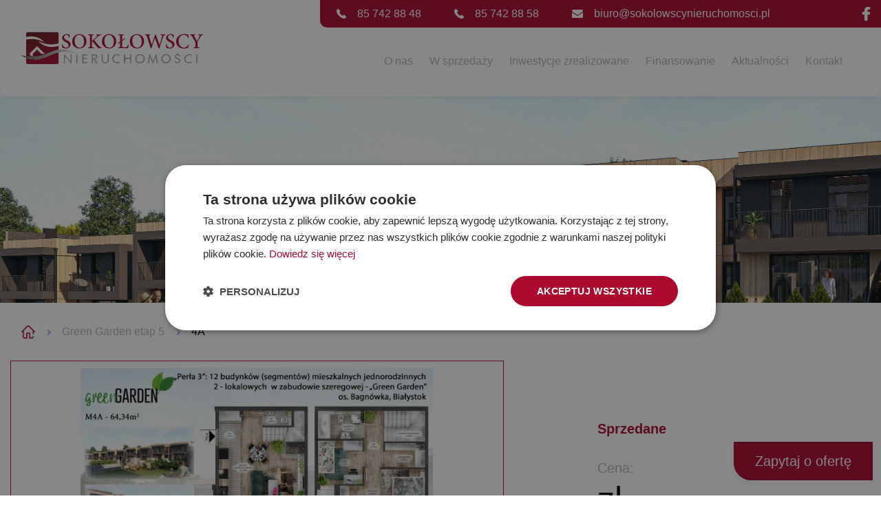

--- FILE ---
content_type: text/html; charset=UTF-8
request_url: https://sokolowscynieruchomosci.pl/inwestycje/green-garden-etap-5/4a
body_size: 26830
content:
<!doctype html>
<html lang="pl">
<head>
    <meta charset="UTF-8">
    <meta name="viewport"
          content="width=device-width, user-scalable=no, initial-scale=1.0, maximum-scale=1.0, minimum-scale=1.0">
    <meta http-equiv="X-UA-Compatible" content="ie=edge">
    <meta name="csrf-token" content="bykA5gOgHt7N24QHPVaQE4LG6rWFXwI5T5ATFxfa">
        <link rel="icon" type="image/png" href="https://sokolowscynieruchomosci.pl/admin/favicon.ico"/>
<title>4A - Green Garden etap 5 | Sokołowscy Nieruchomości</title>
<meta property="og:title" content="4A - Green Garden etap 5 | Sokołowscy Nieruchomości">
<meta property="og:url" content="https://sokolowscynieruchomosci.pl/inwestycje/green-garden-etap-5/4a" />
<link rel="canonical" href="https://sokolowscynieruchomosci.pl/inwestycje/green-garden-etap-5/4a" />
    <meta name="description" content="&amp;nbsp;
&quot;Perła 3&amp;rdquo; &amp;ndash; piąty etap inwestycji!
Green Garden&amp;nbsp;może być spełnieniem marzeń każdego, kto nie chce mieszkać w najpiękniejszym nawet blokowisku, ale kto marzy, aby otworzyć drzwi swojego mieszkania i mieć przed nimi sw&amp;oacute;j własny kawałek świata. I to za cenę unikalnie atrakcyjną na rynku.
Zielona bezpieczna okolica. W pobliżu rzeczka Dolist&amp;oacute;wka i mn&amp;oacute;stwo zieleni. Blisko szkoła, sklep i centrum Białegostoku odległe zaledwie o 12 minut samochodem.
Green Garden&amp;nbsp;to osiedle dwupoziomowych domk&amp;oacute;w w zabudowie szeregowej.
W piątym etapie inwestycji dostępne są lokale o powierzchni 61 i 64 mkw. Każdy z nich ma własne miejsce na zaparkowanie samochodu, ale przede wszystkim ogr&amp;oacute;d będący naturalnym przedłużeniem jasnych przestrzeni parteru domu. W bardzo funkcjonalnych wnętrzach można bez problemu zainstalować kominek, a nowoczesne technologie ocieplenia budynku wpływają na niskie koszty utrzymania nieruchomości. Mieszkania z ogr&amp;oacute;dkiem w Perła 3&amp;nbsp;są dostępne już od 439 000 zł&amp;hellip; a są to lokale bezczynszowe.
&amp;nbsp;
Cała inwestycja&amp;nbsp;Green Garden&amp;nbsp;zostanie wyposażona w&amp;nbsp;oświetlenie&amp;nbsp;oraz&amp;nbsp;plac zabaw."/>
    <meta property="og:description" content="&amp;nbsp;
&quot;Perła 3&amp;rdquo; &amp;ndash; piąty etap inwestycji!
Green Garden&amp;nbsp;może być spełnieniem marzeń każdego, kto nie chce mieszkać w najpiękniejszym nawet blokowisku, ale kto marzy, aby otworzyć drzwi swojego mieszkania i mieć przed nimi sw&amp;oacute;j własny kawałek świata. I to za cenę unikalnie atrakcyjną na rynku.
Zielona bezpieczna okolica. W pobliżu rzeczka Dolist&amp;oacute;wka i mn&amp;oacute;stwo zieleni. Blisko szkoła, sklep i centrum Białegostoku odległe zaledwie o 12 minut samochodem.
Green Garden&amp;nbsp;to osiedle dwupoziomowych domk&amp;oacute;w w zabudowie szeregowej.
W piątym etapie inwestycji dostępne są lokale o powierzchni 61 i 64 mkw. Każdy z nich ma własne miejsce na zaparkowanie samochodu, ale przede wszystkim ogr&amp;oacute;d będący naturalnym przedłużeniem jasnych przestrzeni parteru domu. W bardzo funkcjonalnych wnętrzach można bez problemu zainstalować kominek, a nowoczesne technologie ocieplenia budynku wpływają na niskie koszty utrzymania nieruchomości. Mieszkania z ogr&amp;oacute;dkiem w Perła 3&amp;nbsp;są dostępne już od 439 000 zł&amp;hellip; a są to lokale bezczynszowe.
&amp;nbsp;
Cała inwestycja&amp;nbsp;Green Garden&amp;nbsp;zostanie wyposażona w&amp;nbsp;oświetlenie&amp;nbsp;oraz&amp;nbsp;plac zabaw.">
    <meta property="og:image" content="https://sokolowscynieruchomosci.pl/uploads/2022-08-01-13-13-49-41-plansza 4A — kopia.jpg">
    <link rel="preload" as="font" href="https://fonts.googleapis.com/css2?family=Montserrat:wght@300;400;500;600;700&display=swap">
    <link rel="stylesheet" type="text/css" href="/themes/sokolowscy/main.css?id=67e6457fb8d2ca84bd0f">
    <script type="text/javascript" charset="UTF-8" src="//cdn.cookie-script.com/s/ff286a3c0199e1feb5dc1d2aaa2084e3.js"></script>

<meta name="google-site-verification" content="iWar7fDtVNEa42mli4fXBFelFIFOiJv03-SnADJu7Jw" />

<!-- Google tag (gtag.js) -->

<!-- Google Tag Manager -->
<script>(function(w,d,s,l,i){w[l]=w[l]||[];w[l].push({'gtm.start':
new Date().getTime(),event:'gtm.js'});var f=d.getElementsByTagName(s)[0],
j=d.createElement(s),dl=l!='dataLayer'?'&l='+l:'';j.async=true;j.src=
'https://www.googletagmanager.com/gtm.js?id='+i+dl;f.parentNode.insertBefore(j,f);
})(window,document,'script','dataLayer','GTM-TXJB42Q');</script>
<!-- End Google Tag Manager -->

<meta name="facebook-domain-verification" content="jaxeoz5m90tnlduv2ksyghgpdizha1" />

<head>
    <script>
        !function(w,p,e,v,n,t,s){w['WphTrackObject'] = n;
        w[n] = window[n] || function() {(w[n].queue=w[n].queue||[]).push(arguments)},
        w[n].l = 1 * new Date(), t=p.createElement(e), s=p.getElementsByTagName(e)[0],
        t.async=1;t.src=v;s.parentNode.insertBefore(t,s)}(window,document,'script',
        'https://pixel.wp.pl/w/WP-ADS-UAXLSULMX/tr.js', 'wph');
        wph('init', 'WP-ADS-UAXLSULMX');
    </script>
</head>
</head>
<body>
    <div class="fader">
        <svg xmlns="http://www.w3.org/2000/svg" width="236" height="42.155" viewBox="0 0 236 42.155">
    <g id="Group_16" data-name="Group 16" transform="translate(0 80.512)">
        <path id="Path_232" data-name="Path 232" d="M49.236-78.4v12.518a28.728,28.728,0,0,1-8.86,1.558,36.744,36.744,0,0,1-17.733-4.5,24.035,24.035,0,0,0,17.733,7.912,27.761,27.761,0,0,0,8.86-1.669v22.118a2.114,2.114,0,0,1-2.108,2.107H9.188A2.113,2.113,0,0,1,7.08-40.465V-70.734a25.822,25.822,0,0,1,6.32-.829,36.754,36.754,0,0,1,17.738,4.5A24.047,24.047,0,0,0,13.4-74.979a24.26,24.26,0,0,0-6.32.9V-78.4a2.113,2.113,0,0,1,2.107-2.107h37.94A2.114,2.114,0,0,1,49.236-78.4m-37.041,29v-2.647l-.972.005L21.264-62.081l10.05,10.02c-1.285,0-3.128-.016-4.553.022l-5.5-5.509-5.489,5.486v2.752c-1.194,0-2.387-.1-3.581-.1m10.348,4.391A33.373,33.373,0,0,1,0-50.356,53,53,0,0,0,21.963-48.4c11.164-1.312,18.242-7.945,28.8-9.187a33.389,33.389,0,0,1,22.549,5.341A53.019,53.019,0,0,0,51.347-54.2c-11.164,1.312-18.243,7.945-28.8,9.187" transform="translate(0 0)" fill="#fff" fill-rule="evenodd"/>
        <path id="Path_233" data-name="Path 233" d="M112.226-71.185c-.233-1.726-.373-2.846-.513-3.871a12.318,12.318,0,0,0-3.545-.653c-3.638,0-5.83,2.285-5.83,5.083,0,3.032,2.612,4.431,4.617,5.5,2.052,1.12,3.544,2.1,3.544,4.1a3.024,3.024,0,0,1-3.218,3.265c-2.845,0-4.151-2.891-4.617-4.617l-.839.233a28.859,28.859,0,0,0,.746,4.384,8.258,8.258,0,0,0,1.446.607,10.3,10.3,0,0,0,2.7.419c3.778,0,6.3-2.379,6.3-5.363,0-3.078-2.518-4.384-4.8-5.6-2.238-1.119-3.545-2.1-3.545-4.011A2.883,2.883,0,0,1,107.7-74.73c2.379,0,3.172,1.959,3.685,3.731Zm172.285-4.1h-6.2v.839c2.146.234,2.193.466,1.586,1.819-.746,1.726-2.192,4.431-3.218,6.2-1.167-2.052-2.519-4.337-3.638-6.482-.513-.98-.607-1.306,1.4-1.539v-.839h-6.9v.839c1.632.14,2.005.466,3.078,2.379,1.539,2.612,2.565,4.431,3.5,6.156a2.853,2.853,0,0,1,.56,1.633v3.591c0,2.379-.233,2.565-2.705,2.7v.84h8.068v-.84c-2.564-.14-2.751-.326-2.751-2.7v-3.778a2.756,2.756,0,0,1,.466-1.772c1.306-2.471,2.239-4.057,3.451-5.969,1.072-1.726,1.4-2.005,3.311-2.239Zm-18.843,13.2c-1.4,2.751-2.938,4.29-5.69,4.29-4.15,0-7.182-3.544-7.182-8.768,0-4.2,2.425-8.068,7-8.068,2.845,0,4.617,1.166,5.364,4.151l.839-.187c-.14-1.539-.327-2.7-.56-4.244a18.67,18.67,0,0,0-4.943-.793c-6.3,0-10.774,3.917-10.774,9.748,0,4.384,3.032,9.234,10.074,9.234a24.236,24.236,0,0,0,5.131-.747,32.092,32.092,0,0,0,1.585-4.29Zm-18.935-9.095c-.233-1.726-.419-2.846-.513-3.871a12.666,12.666,0,0,0-3.591-.653c-3.638,0-5.83,2.285-5.83,5.083,0,3.032,2.658,4.431,4.664,5.5,2.052,1.12,3.5,2.1,3.5,4.1a3,3,0,0,1-3.218,3.265c-2.845,0-4.151-2.891-4.617-4.617l-.84.233c.187,1.4.56,3.778.746,4.384a13.563,13.563,0,0,0,1.446.607,10.365,10.365,0,0,0,2.751.419c3.732,0,6.3-2.379,6.3-5.363,0-3.078-2.565-4.384-4.85-5.6-2.238-1.119-3.5-2.1-3.5-4.011a2.871,2.871,0,0,1,2.985-3.032c2.425,0,3.218,1.959,3.684,3.731Zm-11.053-4.1h-6.2v.839c2.192.234,2.286.56,1.913,2.239-.42,1.912-1.913,7.182-3.078,10.82h-.047c-1.679-4.664-3.265-9.095-4.85-13.619h-.886c-1.4,4.478-2.938,9-4.384,13.619H218.1c-1.213-3.778-2.285-7.463-3.311-11.147-.42-1.4-.373-1.679,1.679-1.912v-.839h-7.042v.839c1.679.234,2.1.466,2.8,2.705,1.539,4.99,3.078,9.841,4.571,14.878h.933c1.446-4.431,2.938-8.815,4.524-13.619h.047c1.446,4.057,3.265,9.188,4.757,13.619h1.026c2.285-7.789,3.964-12.966,4.617-14.785.793-2.285,1.073-2.518,2.985-2.8Zm-36.472-.42c-5.924,0-9.421,4.664-9.421,9.654a9.026,9.026,0,0,0,9.142,9.328c5.13,0,9.327-3.684,9.327-9.7a8.983,8.983,0,0,0-9-9.281Zm-.56,1.073c3.591,0,6.482,3.125,6.482,8.955,0,5.316-2.612,7.928-5.643,7.928-3.871,0-6.576-3.917-6.576-9,0-5.177,2.705-7.882,5.737-7.882m-11.1,12.826a10.243,10.243,0,0,1-1.4,2.8c-.653.7-1.539.839-3.078.839a6.2,6.2,0,0,1-2.566-.326c-.513-.28-.653-.98-.653-2.519v-5.55L183.4-69.18v-1.352l-3.545,2.612V-71.6c0-2.426.233-2.705,2.426-2.845l.046-.839h-7.509v.839c2.192.14,2.425.419,2.425,2.845v5.457L174.49-64.1v1.306l2.751-2.005v3.964c0,2.426-.233,2.705-2.612,2.845v.84h12.826c.233-.886.839-3.685.98-4.524Zm-24.439-13.9c-5.923,0-9.421,4.664-9.421,9.654a9.026,9.026,0,0,0,9.141,9.328c5.131,0,9.328-3.684,9.328-9.7a8.984,8.984,0,0,0-9-9.281Zm-.56,1.073c3.591,0,6.482,3.125,6.482,8.955,0,5.316-2.612,7.928-5.643,7.928-3.871,0-6.576-3.917-6.576-9,0-5.177,2.705-7.882,5.737-7.882m-9.141,17.49v-.84c-1.306-.14-1.913-.467-3.312-2.005-1.493-1.679-4.384-5.037-6.436-7.7,1.772-1.772,3.591-3.638,4.757-4.71a6.166,6.166,0,0,1,4.524-2.052v-.839H146.18v.839l.606.093c1.26.14,1.26.42.467,1.4a60.378,60.378,0,0,1-4.524,4.9A4.855,4.855,0,0,1,140.77-66.8v-4.85c0-2.425.233-2.658,2.332-2.8v-.839h-7.322v.839c2.146.14,2.425.327,2.425,2.8v10.867c0,2.425-.28,2.658-2.332,2.8v.84h7.416v-.84c-2.285-.14-2.518-.373-2.518-2.8v-5.224c.466-.093.839,0,1.446.793,2.425,2.939,4.71,5.783,6.669,8.069Zm-28.73-18.563c-5.923,0-9.421,4.664-9.421,9.654a9.026,9.026,0,0,0,9.141,9.328c5.083,0,9.328-3.684,9.328-9.7a8.983,8.983,0,0,0-9-9.281Zm-.56,1.073c3.591,0,6.483,3.125,6.483,8.955,0,5.316-2.612,7.928-5.644,7.928-3.871,0-6.576-3.917-6.576-9,0-5.177,2.705-7.882,5.737-7.882" transform="translate(-48.512 -2.288)" fill="#fff" fill-rule="evenodd"/>
        <path id="Path_234" data-name="Path 234" d="M116.974-25.656h-1.306v9l-8.348-9.281h-.326v11.8H108.3v-9l8.395,9.234h.28Zm137.855-1.108h-1.353v.923a3.193,3.193,0,0,0-2.88,3.124,2.563,2.563,0,0,0,.56,1.632c1.252,1.79,5.037,1.365,5.037,3.825A2.124,2.124,0,0,1,254-15.116a2.318,2.318,0,0,1-2.378-2.285l-1.26.653c.652,1.795,1.575,2.8,3.592,2.8a3.365,3.365,0,0,0,3.638-3.358,3.453,3.453,0,0,0-.42-1.679c-1.1-2.014-5.177-1.385-5.177-3.871a2.714,2.714,0,0,1,.187-.84,1.651,1.651,0,0,1,.746-.746,2.169,2.169,0,0,1,.98-.233,2.326,2.326,0,0,1,1.445.467,1.96,1.96,0,0,1,.84,1.166l1.213-.607A2.958,2.958,0,0,0,256.472-25a3.5,3.5,0,0,0-1.643-.809ZM178.974-16.281c-3.2,2.071-7.975.892-7.975-3.638,0-4.062,4.679-6.086,7.975-3.732v-1.539c-4.227-1.879-9.421.418-9.421,5.27,0,5.165,5.366,6.959,9.421,5.27Zm99.278,2.145H279.6v-11.52h-1.352ZM272.1-16.281c-3.2,2.071-7.975.892-7.975-3.638,0-4.062,4.678-6.086,7.975-3.732v-1.539c-4.227-1.879-9.421.418-9.421,5.27,0,5.165,5.366,6.959,9.421,5.27Zm-33.067-9.7a6.194,6.194,0,0,0-6.156,6.156,6.192,6.192,0,0,0,6.3,6.016,6.2,6.2,0,0,0,6.156-6.156,6.215,6.215,0,0,0-6.3-6.016m.14,10.82a4.714,4.714,0,0,1-4.85-4.664,4.772,4.772,0,0,1,4.711-4.9,4.787,4.787,0,0,1,4.85,4.711,4.72,4.72,0,0,1-4.711,4.851M226.53-25.982h-.467l-3.871,9.608-3.917-9.608h-.466l-2.285,11.846h1.4l1.4-8.721,3.545,9.048h.42l3.637-9,1.26,8.675h1.539Zm-21.128,0a6.208,6.208,0,0,0-6.157,6.156,6.214,6.214,0,0,0,6.3,6.016,6.152,6.152,0,0,0,6.156-6.156,6.2,6.2,0,0,0-6.3-6.016m.14,10.82a4.754,4.754,0,0,1-4.851-4.664,4.792,4.792,0,0,1,4.711-4.9,4.741,4.741,0,0,1,4.85,4.711,4.711,4.711,0,0,1-4.71,4.851M193.975-25.656h-1.352v4.57h-6.39v-4.57H184.88v11.52h1.352v-5.736h6.39v5.736h1.352Zm-30.315,0v7.789a3.033,3.033,0,0,1-3.125,2.8c-1.9,0-3.265-1-3.265-2.8v-7.789h-1.4v7.789a4.218,4.218,0,0,0,4.477,4.011c2.378,0,4.711-1.34,4.711-3.965l.047-7.835ZM146.4-19.593c1.993,0,3.778-.55,3.778-2.891a2.977,2.977,0,0,0-2.8-3.125l-4.291-.047v11.52h1.446v-5.877l4.337,5.877h1.866Zm.7-.979h-2.565v-3.871h2.192a1.29,1.29,0,0,1,.419.047l.42.14c1.631.611,1.468,3.684-.467,3.684m-10.214,5.177h-4.85v-4.431h4.85v-1.167h-4.85v-3.4h4.85v-1.259h-6.249v11.52h6.249Zm-13.805,1.259h1.352v-11.52h-1.352Z" transform="translate(-50.973 -25.606)" fill="#fff" fill-rule="evenodd"/>
        <path id="Path_235" data-name="Path 235" d="M116.974-25.656h-1.306v9l-8.348-9.281h-.326v11.8H108.3v-9l8.395,9.234h.28Zm137.855-1.108h-1.353v.923a3.193,3.193,0,0,0-2.88,3.124,2.563,2.563,0,0,0,.56,1.632c1.252,1.79,5.037,1.365,5.037,3.825A2.124,2.124,0,0,1,254-15.116a2.318,2.318,0,0,1-2.378-2.285l-1.26.653c.652,1.795,1.575,2.8,3.592,2.8a3.365,3.365,0,0,0,3.638-3.358,3.453,3.453,0,0,0-.42-1.679c-1.1-2.014-5.177-1.385-5.177-3.871a2.714,2.714,0,0,1,.187-.84,1.651,1.651,0,0,1,.746-.746,2.169,2.169,0,0,1,.98-.233,2.326,2.326,0,0,1,1.445.467,1.96,1.96,0,0,1,.84,1.166l1.213-.607A2.958,2.958,0,0,0,256.472-25a3.5,3.5,0,0,0-1.643-.809ZM178.974-16.281c-3.2,2.071-7.975.892-7.975-3.638,0-4.062,4.679-6.086,7.975-3.732v-1.539c-4.227-1.879-9.421.418-9.421,5.27,0,5.165,5.366,6.959,9.421,5.27Zm99.278,2.145H279.6v-11.52h-1.352ZM272.1-16.281c-3.2,2.071-7.975.892-7.975-3.638,0-4.062,4.678-6.086,7.975-3.732v-1.539c-4.227-1.879-9.421.418-9.421,5.27,0,5.165,5.366,6.959,9.421,5.27Zm-33.067-9.7a6.194,6.194,0,0,0-6.156,6.156,6.192,6.192,0,0,0,6.3,6.016,6.2,6.2,0,0,0,6.156-6.156,6.215,6.215,0,0,0-6.3-6.016m.14,10.82a4.714,4.714,0,0,1-4.85-4.664,4.772,4.772,0,0,1,4.711-4.9,4.787,4.787,0,0,1,4.85,4.711,4.72,4.72,0,0,1-4.711,4.851M226.53-25.982h-.467l-3.871,9.608-3.917-9.608h-.466l-2.285,11.846h1.4l1.4-8.721,3.545,9.048h.42l3.637-9,1.26,8.675h1.539Zm-21.128,0a6.208,6.208,0,0,0-6.157,6.156,6.214,6.214,0,0,0,6.3,6.016,6.152,6.152,0,0,0,6.156-6.156,6.2,6.2,0,0,0-6.3-6.016m.14,10.82a4.754,4.754,0,0,1-4.851-4.664,4.792,4.792,0,0,1,4.711-4.9,4.741,4.741,0,0,1,4.85,4.711,4.711,4.711,0,0,1-4.71,4.851M193.975-25.656h-1.352v4.57h-6.39v-4.57H184.88v11.52h1.352v-5.736h6.39v5.736h1.352Zm-30.315,0v7.789a3.033,3.033,0,0,1-3.125,2.8c-1.9,0-3.265-1-3.265-2.8v-7.789h-1.4v7.789a4.218,4.218,0,0,0,4.477,4.011c2.378,0,4.711-1.34,4.711-3.965l.047-7.835ZM146.4-19.593c1.993,0,3.778-.55,3.778-2.891a2.977,2.977,0,0,0-2.8-3.125l-4.291-.047v11.52h1.446v-5.877l4.337,5.877h1.866Zm.7-.979h-2.565v-3.871h2.192a1.29,1.29,0,0,1,.419.047l.42.14c1.631.611,1.468,3.684-.467,3.684m-10.214,5.177h-4.85v-4.431h4.85v-1.167h-4.85v-3.4h4.85v-1.259h-6.249v11.52h6.249Zm-13.805,1.259h1.352v-11.52h-1.352Z" transform="translate(-50.973 -25.606)" fill="#fff" fill-rule="evenodd"/>
        <path id="Path_236" data-name="Path 236" d="M116.974-25.656h-1.306v9l-8.348-9.28h-.326v11.8H108.3v-9l8.395,9.234h.28Zm137.855-1.108h-1.353v.923a3.193,3.193,0,0,0-2.88,3.124,2.564,2.564,0,0,0,.56,1.632c1.252,1.79,5.037,1.365,5.037,3.825A2.124,2.124,0,0,1,254-15.116a2.318,2.318,0,0,1-2.378-2.285l-1.26.653c.652,1.795,1.575,2.8,3.592,2.8a3.365,3.365,0,0,0,3.638-3.358,3.455,3.455,0,0,0-.42-1.68c-1.1-2.014-5.177-1.384-5.177-3.87a2.711,2.711,0,0,1,.187-.84,1.655,1.655,0,0,1,.746-.747,2.176,2.176,0,0,1,.98-.233,2.33,2.33,0,0,1,1.445.467,1.962,1.962,0,0,1,.84,1.166l1.213-.606A2.958,2.958,0,0,0,256.472-25a3.5,3.5,0,0,0-1.643-.809ZM178.974-16.282c-3.2,2.071-7.975.892-7.975-3.638,0-4.062,4.679-6.086,7.975-3.731v-1.539c-4.227-1.879-9.421.418-9.421,5.27,0,5.166,5.366,6.96,9.421,5.27Zm99.278,2.146H279.6v-11.52h-1.352ZM272.1-16.282c-3.2,2.071-7.975.892-7.975-3.638,0-4.062,4.678-6.086,7.975-3.731v-1.539c-4.227-1.879-9.421.418-9.421,5.27,0,5.166,5.366,6.96,9.421,5.27Zm-33.067-9.7a6.194,6.194,0,0,0-6.156,6.157,6.191,6.191,0,0,0,6.3,6.016,6.2,6.2,0,0,0,6.156-6.156,6.215,6.215,0,0,0-6.3-6.016m.14,10.82a4.713,4.713,0,0,1-4.85-4.664,4.772,4.772,0,0,1,4.711-4.9,4.787,4.787,0,0,1,4.85,4.711,4.72,4.72,0,0,1-4.711,4.85M226.53-25.982h-.467l-3.871,9.608-3.917-9.608h-.466l-2.285,11.847h1.4l1.4-8.721,3.545,9.047h.42l3.637-9,1.26,8.675h1.539Zm-21.128,0a6.208,6.208,0,0,0-6.157,6.157,6.214,6.214,0,0,0,6.3,6.016,6.151,6.151,0,0,0,6.156-6.156,6.2,6.2,0,0,0-6.3-6.016m.14,10.82a4.754,4.754,0,0,1-4.851-4.664,4.791,4.791,0,0,1,4.711-4.9,4.741,4.741,0,0,1,4.85,4.711,4.71,4.71,0,0,1-4.71,4.85M193.975-25.656h-1.352v4.57h-6.39v-4.57H184.88v11.52h1.352v-5.736h6.39v5.736h1.352Zm-30.315,0v7.789a3.033,3.033,0,0,1-3.125,2.8c-1.9,0-3.265-1-3.265-2.8v-7.789h-1.4v7.789a4.217,4.217,0,0,0,4.477,4.011c2.378,0,4.711-1.339,4.711-3.964l.047-7.835ZM146.4-19.593c1.993,0,3.778-.55,3.778-2.892a2.977,2.977,0,0,0-2.8-3.125l-4.291-.047v11.52h1.446v-5.877l4.337,5.877h1.866Zm.7-.98h-2.565v-3.871h2.192a1.276,1.276,0,0,1,.419.047l.42.14c1.631.612,1.468,3.684-.467,3.684M136.888-15.4h-4.85v-4.431h4.85v-1.167h-4.85v-3.4h4.85v-1.259h-6.249v11.52h6.249Zm-13.805,1.259h1.352v-11.52h-1.352Z" transform="translate(-50.973 -25.606)" fill="#fff" fill-rule="evenodd"/>
    </g>
</svg>
        <div class="spinner-grow text-light mt-3" role="status">
            <span class="sr-only">Loading...</span>
        </div>
    </div>
    
    <div class=" overflow-x-hidden "  >
                                        
                            
                                <div class="w-100 ">
                                                                                                                        <div class="top-line"></div>
<nav class="navbar navbar-expand-lg navbar-light header-sticky">
    <div class="container position-relative pr-0">
        <a class="navbar-brand" href="https://sokolowscynieruchomosci.pl">
            <svg xmlns="http://www.w3.org/2000/svg" xmlns:xlink="http://www.w3.org/1999/xlink" width="296.347" height="52.935" viewBox="0 0 296.347 52.935">
    <defs>
        <clipPath id="clip-path">
            <path id="Path_3" data-name="Path 3" d="M33.922-111.79a2.654,2.654,0,0,0-2.646,2.647v5.434a30.453,30.453,0,0,1,7.935-1.132,30.194,30.194,0,0,1,22.273,9.935,46.148,46.148,0,0,0-22.273-5.646,32.4,32.4,0,0,0-7.935,1.041V-61.5a2.654,2.654,0,0,0,2.646,2.646H81.564A2.654,2.654,0,0,0,84.21-61.5V-89.275a34.853,34.853,0,0,1-11.125,2.1,30.18,30.18,0,0,1-22.267-9.935,46.126,46.126,0,0,0,22.267,5.646A36.066,36.066,0,0,0,84.21-93.424v-15.719a2.654,2.654,0,0,0-2.646-2.647ZM49.087-88.645,61.705-76.063c-1.613,0-3.927-.02-5.717.028l-6.9-6.918-6.892,6.889v3.456c-1.5,0-3-.12-4.5-.12v-3.323l-1.221.007Z" transform="translate(-31.276 111.79)" fill="none"/>
        </clipPath>
        <linearGradient id="linear-gradient" x1="0.558" y1="0.201" x2="0.882" y2="0.201" gradientUnits="objectBoundingBox">
            <stop offset="0" stop-color="#b10832"/>
            <stop offset="0.1" stop-color="#a80b30"/>
            <stop offset="0.2" stop-color="#9f0d2d"/>
            <stop offset="0.3" stop-color="#970f2b"/>
            <stop offset="0.4" stop-color="#8e1229"/>
            <stop offset="0.5" stop-color="#851426"/>
            <stop offset="0.6" stop-color="#7c1724"/>
            <stop offset="0.7" stop-color="#731922"/>
            <stop offset="0.8" stop-color="#6a1b20"/>
            <stop offset="0.9" stop-color="#621e1d"/>
            <stop offset="1" stop-color="#59201b"/>
        </linearGradient>
        <clipPath id="clip-path-2">
            <path id="Path_9" data-name="Path 9" d="M81.5-68.151c-13.264,1.559-22.15,9.888-36.169,11.536a66.552,66.552,0,0,1-27.579-2.461,41.912,41.912,0,0,0,28.307,6.708c13.262-1.559,22.15-9.89,36.17-11.536a66.587,66.587,0,0,1,27.586,2.459,41.6,41.6,0,0,0-23.272-7A43.126,43.126,0,0,0,81.5-68.151Z" transform="translate(-17.752 68.447)" fill="none"/>
        </clipPath>
        <linearGradient id="linear-gradient-2" x1="0.081" y1="0.666" x2="0.322" y2="0.666" gradientUnits="objectBoundingBox">
            <stop offset="0" stop-color="#60605f"/>
            <stop offset="0.1" stop-color="#6d6d6c"/>
            <stop offset="0.2" stop-color="#7b7b7a"/>
            <stop offset="0.3" stop-color="#888"/>
            <stop offset="0.4" stop-color="#969695"/>
            <stop offset="0.5" stop-color="#a4a3a3"/>
            <stop offset="0.6" stop-color="#b1b1b1"/>
            <stop offset="0.7" stop-color="#bfbfbe"/>
            <stop offset="0.8" stop-color="#ccc"/>
            <stop offset="0.9" stop-color="#dadada"/>
            <stop offset="1" stop-color="#e7e7e7"/>
        </linearGradient>
    </defs>
    <g id="Group_5" data-name="Group 5" transform="translate(-17.752 111.79)">
        <path id="Path_1" data-name="Path 1" d="M132.64-101.3c-.293-2.167-.468-3.573-.644-4.861a15.467,15.467,0,0,0-4.451-.821c-4.568,0-7.321,2.87-7.321,6.384,0,3.807,3.28,5.563,5.8,6.911,2.577,1.406,4.451,2.635,4.451,5.153a3.8,3.8,0,0,1-4.041,4.1c-3.573,0-5.212-3.631-5.8-5.8l-1.054.293a36.152,36.152,0,0,0,.937,5.5,10.37,10.37,0,0,0,1.815.761,12.939,12.939,0,0,0,3.4.527c4.744,0,7.906-2.987,7.906-6.735,0-3.865-3.162-5.5-6.032-7.028-2.811-1.405-4.451-2.635-4.451-5.036a3.619,3.619,0,0,1,3.807-3.807c2.987,0,3.983,2.46,4.627,4.685Zm216.339-5.154h-7.79v1.054c2.694.293,2.753.586,1.991,2.284-.937,2.167-2.752,5.564-4.041,7.789-1.465-2.576-3.163-5.446-4.568-8.14-.644-1.23-.762-1.64,1.757-1.933v-1.054h-8.667v1.054c2.049.176,2.518.586,3.865,2.987,1.932,3.279,3.221,5.564,4.392,7.73a3.583,3.583,0,0,1,.7,2.051v4.509c0,2.987-.293,3.221-3.4,3.4v1.054h10.131v-1.054c-3.22-.176-3.455-.41-3.455-3.4v-4.744a3.46,3.46,0,0,1,.586-2.226c1.64-3.1,2.811-5.1,4.334-7.5,1.346-2.167,1.756-2.518,4.158-2.811ZM325.318-89.885c-1.756,3.455-3.69,5.388-7.145,5.388-5.212,0-9.019-4.451-9.019-11.011,0-5.271,3.045-10.132,8.785-10.132,3.572,0,5.8,1.464,6.735,5.212l1.054-.235c-.175-1.932-.41-3.4-.7-5.329a23.41,23.41,0,0,0-6.208-1c-7.907,0-13.528,4.919-13.528,12.241,0,5.5,3.806,11.6,12.65,11.6a30.484,30.484,0,0,0,6.442-.938,40.452,40.452,0,0,0,1.991-5.387ZM301.541-101.3c-.293-2.167-.527-3.573-.644-4.861a15.9,15.9,0,0,0-4.509-.821c-4.569,0-7.321,2.87-7.321,6.384,0,3.807,3.338,5.563,5.856,6.911,2.577,1.406,4.393,2.635,4.393,5.153a3.769,3.769,0,0,1-4.041,4.1c-3.572,0-5.213-3.631-5.8-5.8l-1.054.293c.234,1.757.7,4.744.937,5.5a17,17,0,0,0,1.816.761,13.012,13.012,0,0,0,3.455.527c4.686,0,7.906-2.987,7.906-6.735,0-3.865-3.22-5.5-6.091-7.028-2.811-1.405-4.392-2.635-4.392-5.036a3.6,3.6,0,0,1,3.748-3.807c3.045,0,4.041,2.46,4.627,4.685Zm-13.88-5.154h-7.79v1.054c2.753.293,2.87.7,2.4,2.811-.527,2.4-2.4,9.019-3.865,13.587h-.059c-2.108-5.857-4.1-11.42-6.091-17.1h-1.112c-1.757,5.623-3.69,11.3-5.5,17.1h-.059c-1.523-4.744-2.87-9.37-4.158-14-.527-1.757-.468-2.108,2.108-2.4v-1.054h-8.844v1.054c2.108.293,2.636.586,3.513,3.4,1.933,6.266,3.866,12.357,5.74,18.682h1.172c1.815-5.564,3.69-11.069,5.68-17.1h.059c1.815,5.095,4.1,11.537,5.974,17.1h1.289c2.869-9.78,4.978-16.281,5.8-18.565,1-2.87,1.347-3.163,3.748-3.514Zm-45.8-.527c-7.438,0-11.83,5.857-11.83,12.123A11.335,11.335,0,0,0,241.512-83.15c6.442,0,11.713-4.627,11.713-12.182a11.28,11.28,0,0,0-11.3-11.654Zm-.7,1.347c4.509,0,8.14,3.924,8.14,11.245,0,6.677-3.279,9.956-7.086,9.956-4.861,0-8.258-4.919-8.258-11.3,0-6.5,3.4-9.9,7.2-9.9M227.221-89.534a12.864,12.864,0,0,1-1.757,3.514c-.82.878-1.932,1.054-3.865,1.054a7.787,7.787,0,0,1-3.222-.41c-.644-.352-.82-1.23-.82-3.163v-6.969l4.451-3.279v-1.7l-4.451,3.279v-4.627c0-3.045.293-3.4,3.045-3.573l.059-1.054h-9.429v1.054c2.753.176,3.045.527,3.045,3.573v6.852L210.824-92.4v1.64l3.456-2.518V-88.3c0,3.045-.293,3.4-3.279,3.573v1.054h16.105c.293-1.112,1.054-4.627,1.229-5.68Zm-30.687-17.452c-7.438,0-11.831,5.857-11.831,12.123A11.335,11.335,0,0,0,196.183-83.15c6.442,0,11.713-4.627,11.713-12.182a11.28,11.28,0,0,0-11.3-11.654Zm-.7,1.347c4.51,0,8.141,3.924,8.141,11.245,0,6.677-3.279,9.956-7.086,9.956-4.861,0-8.258-4.919-8.258-11.3,0-6.5,3.4-9.9,7.2-9.9M184.352-83.677v-1.054c-1.639-.176-2.4-.586-4.158-2.519-1.874-2.108-5.5-6.325-8.082-9.663,2.225-2.226,4.51-4.568,5.974-5.915,2.226-1.991,3.1-2.343,5.681-2.577v-1.054h-8.492v1.054l.761.118c1.581.176,1.581.527.586,1.757a75.9,75.9,0,0,1-5.68,6.149,6.1,6.1,0,0,1-2.46,1.581v-6.091c0-3.045.293-3.338,2.928-3.514v-1.054h-9.195v1.054c2.694.176,3.045.41,3.045,3.514v13.646c0,3.045-.351,3.338-2.928,3.514v1.054h9.312v-1.054c-2.87-.176-3.163-.469-3.163-3.514V-94.8c.586-.117,1.055,0,1.816,1,3.045,3.69,5.915,7.262,8.375,10.131Zm-36.076-23.309c-7.438,0-11.83,5.857-11.83,12.123A11.335,11.335,0,0,0,147.926-83.15c6.383,0,11.712-4.627,11.712-12.182a11.28,11.28,0,0,0-11.3-11.654Zm-.7,1.347c4.51,0,8.141,3.924,8.141,11.245,0,6.677-3.28,9.956-7.087,9.956-4.861,0-8.258-4.919-8.258-11.3,0-6.5,3.4-9.9,7.2-9.9" transform="translate(-34.88 -1.646)" fill="#ab092e" fill-rule="evenodd"/>
        <g id="Group_2" data-name="Group 2" transform="translate(26.644 -111.79)" clip-path="url(#clip-path)">
            <g id="Group_1" data-name="Group 1" transform="translate(46.267 200.457) rotate(-117.762)">
                <path id="Path_2" data-name="Path 2" d="M226.707,43.813,83.233,316.375,0,272.562,143.474,0Z" transform="translate(0 0)" fill="url(#linear-gradient)"/>
            </g>
        </g>
        <path id="Path_4" data-name="Path 4" d="M46.059-52.367c13.262-1.559,22.15-9.888,36.169-11.536a66.587,66.587,0,0,1,27.586,2.46A41.93,41.93,0,0,0,81.5-68.151c-13.263,1.559-22.15,9.888-36.169,11.536a66.564,66.564,0,0,1-27.579-2.46,41.912,41.912,0,0,0,28.307,6.707" transform="translate(0 -14.847)" fill="#fff" fill-rule="evenodd"/>
        <path id="Path_5" data-name="Path 5" d="M46.059-52.367c13.262-1.559,22.15-9.888,36.169-11.536a66.587,66.587,0,0,1,27.586,2.46A41.93,41.93,0,0,0,81.5-68.151c-13.263,1.559-22.15,9.888-36.169,11.536a66.564,66.564,0,0,1-27.579-2.46,41.912,41.912,0,0,0,28.307,6.707" transform="translate(0 -14.847)" fill="#fff" fill-rule="evenodd"/>
        <path id="Path_6" data-name="Path 6" d="M137.279-56.649h-1.64v11.3L125.156-57h-.41v14.817h1.64v-11.3l10.541,11.595h.352Zm173.1-1.392h-1.7v1.159a4.009,4.009,0,0,0-3.617,3.922,3.221,3.221,0,0,0,.7,2.049c1.573,2.248,6.325,1.714,6.325,4.8a2.667,2.667,0,0,1-2.753,2.694,2.91,2.91,0,0,1-2.986-2.869l-1.582.82c.819,2.254,1.978,3.513,4.51,3.513s4.568-1.615,4.568-4.217a4.333,4.333,0,0,0-.527-2.108c-1.38-2.529-6.5-1.739-6.5-4.861a3.408,3.408,0,0,1,.235-1.055,2.072,2.072,0,0,1,.937-.938,2.732,2.732,0,0,1,1.23-.293,2.927,2.927,0,0,1,1.815.586,2.468,2.468,0,0,1,1.055,1.464l1.523-.761a3.712,3.712,0,0,0-1.172-1.7,4.387,4.387,0,0,0-2.063-1.016Zm-95.25,13.163c-4.019,2.6-10.014,1.12-10.014-4.567,0-5.1,5.876-7.642,10.014-4.686v-1.932c-5.308-2.359-11.83.525-11.83,6.618,0,6.486,6.738,8.739,11.83,6.617ZM339.8-42.183h1.7V-56.649h-1.7Zm-7.731-2.694c-4.018,2.6-10.014,1.12-10.014-4.567,0-5.1,5.874-7.642,10.014-4.686v-1.932c-5.308-2.359-11.83.525-11.83,6.618,0,6.486,6.738,8.739,11.83,6.617ZM290.543-57.059a7.778,7.778,0,0,0-7.731,7.731,7.776,7.776,0,0,0,7.906,7.555,7.785,7.785,0,0,0,7.731-7.73,7.8,7.8,0,0,0-7.906-7.556m.175,13.587a5.918,5.918,0,0,1-6.09-5.856,5.992,5.992,0,0,1,5.915-6.15,6.01,6.01,0,0,1,6.09,5.915,5.927,5.927,0,0,1-5.915,6.091m-15.87-13.587h-.586L269.4-44.994l-4.919-12.065H263.9l-2.87,14.876h1.757l1.757-10.951,4.451,11.362h.527l4.568-11.3,1.582,10.893H277.6Zm-26.53,0a7.8,7.8,0,0,0-7.731,7.731,7.8,7.8,0,0,0,7.907,7.555,7.725,7.725,0,0,0,7.731-7.73,7.791,7.791,0,0,0-7.907-7.556m.176,13.587a5.969,5.969,0,0,1-6.091-5.856,6.016,6.016,0,0,1,5.915-6.15,5.953,5.953,0,0,1,6.091,5.915,5.915,5.915,0,0,1-5.915,6.091M233.969-56.649h-1.7v5.739h-8.024v-5.739h-1.7v14.465h1.7v-7.2h8.024v7.2h1.7Zm-38.066,0v9.78a3.809,3.809,0,0,1-3.924,3.514c-2.38,0-4.1-1.259-4.1-3.514v-9.78h-1.757v9.78c0,3.07,2.732,5.036,5.622,5.036,2.986,0,5.915-1.682,5.915-4.978l.058-9.839Zm-21.669,7.613c2.5,0,4.744-.691,4.744-3.631a3.739,3.739,0,0,0-3.513-3.924l-5.389-.059v14.465h1.816v-7.379l5.446,7.379h2.343Zm.878-1.23h-3.221v-4.861h2.752a1.6,1.6,0,0,1,.527.059l.527.176c2.048.767,1.844,4.626-.586,4.626m-12.826,6.5H156.2v-5.563h6.091v-1.465H156.2v-4.275h6.091v-1.581h-7.847v14.465h7.847ZM144.95-42.183h1.7V-56.649h-1.7Z" transform="translate(-36.65 -18.411)" fill="#fff" fill-rule="evenodd"/>
        <path id="Path_7" data-name="Path 7" d="M137.279-56.649h-1.64v11.3L125.156-57h-.41v14.817h1.64v-11.3l10.541,11.595h.352Zm173.1-1.392h-1.7v1.159a4.009,4.009,0,0,0-3.617,3.922,3.221,3.221,0,0,0,.7,2.049c1.573,2.248,6.325,1.714,6.325,4.8a2.667,2.667,0,0,1-2.753,2.694,2.91,2.91,0,0,1-2.986-2.869l-1.582.82c.819,2.254,1.978,3.513,4.51,3.513s4.568-1.615,4.568-4.217a4.333,4.333,0,0,0-.527-2.108c-1.38-2.529-6.5-1.739-6.5-4.861a3.408,3.408,0,0,1,.235-1.055,2.072,2.072,0,0,1,.937-.938,2.732,2.732,0,0,1,1.23-.293,2.927,2.927,0,0,1,1.815.586,2.468,2.468,0,0,1,1.055,1.464l1.523-.761a3.712,3.712,0,0,0-1.172-1.7,4.387,4.387,0,0,0-2.063-1.016Zm-95.25,13.163c-4.019,2.6-10.014,1.12-10.014-4.567,0-5.1,5.876-7.642,10.014-4.686v-1.932c-5.308-2.359-11.83.525-11.83,6.618,0,6.486,6.738,8.739,11.83,6.617ZM339.8-42.183h1.7V-56.649h-1.7Zm-7.731-2.694c-4.018,2.6-10.014,1.12-10.014-4.567,0-5.1,5.874-7.642,10.014-4.686v-1.932c-5.308-2.359-11.83.525-11.83,6.618,0,6.486,6.738,8.739,11.83,6.617ZM290.543-57.059a7.778,7.778,0,0,0-7.731,7.731,7.776,7.776,0,0,0,7.906,7.555,7.785,7.785,0,0,0,7.731-7.73,7.8,7.8,0,0,0-7.906-7.556m.175,13.587a5.918,5.918,0,0,1-6.09-5.856,5.992,5.992,0,0,1,5.915-6.15,6.01,6.01,0,0,1,6.09,5.915,5.927,5.927,0,0,1-5.915,6.091m-15.87-13.587h-.586L269.4-44.994l-4.919-12.065H263.9l-2.87,14.876h1.757l1.757-10.951,4.451,11.362h.527l4.568-11.3,1.582,10.893H277.6Zm-26.53,0a7.8,7.8,0,0,0-7.731,7.731,7.8,7.8,0,0,0,7.907,7.555,7.725,7.725,0,0,0,7.731-7.73,7.791,7.791,0,0,0-7.907-7.556m.176,13.587a5.969,5.969,0,0,1-6.091-5.856,6.016,6.016,0,0,1,5.915-6.15,5.953,5.953,0,0,1,6.091,5.915,5.915,5.915,0,0,1-5.915,6.091M233.969-56.649h-1.7v5.739h-8.024v-5.739h-1.7v14.465h1.7v-7.2h8.024v7.2h1.7Zm-38.066,0v9.78a3.809,3.809,0,0,1-3.924,3.514c-2.38,0-4.1-1.259-4.1-3.514v-9.78h-1.757v9.78c0,3.07,2.732,5.036,5.622,5.036,2.986,0,5.915-1.682,5.915-4.978l.058-9.839Zm-21.669,7.613c2.5,0,4.744-.691,4.744-3.631a3.739,3.739,0,0,0-3.513-3.924l-5.389-.059v14.465h1.816v-7.379l5.446,7.379h2.343Zm.878-1.23h-3.221v-4.861h2.752a1.6,1.6,0,0,1,.527.059l.527.176c2.048.767,1.844,4.626-.586,4.626m-12.826,6.5H156.2v-5.563h6.091v-1.465H156.2v-4.275h6.091v-1.581h-7.847v14.465h7.847ZM144.95-42.183h1.7V-56.649h-1.7Z" transform="translate(-36.65 -18.411)" fill="#fff" fill-rule="evenodd"/>
        <g id="Group_4" data-name="Group 4" transform="translate(17.752 -83.293)" clip-path="url(#clip-path-2)">
            <g id="Group_3" data-name="Group 3" transform="matrix(0.993, 0.12, -0.12, 0.993, -7.254, -85.681)">
                <path id="Path_8" data-name="Path 8" d="M0,36.888,305.8,0l11.264,93.383-305.8,36.888Z" transform="translate(0 0)" fill="url(#linear-gradient-2)"/>
            </g>
        </g>
        <path id="Path_10" data-name="Path 10" d="M137.279-56.649h-1.64v11.3L125.156-57h-.41v14.817h1.64v-11.3l10.541,11.6h.352Zm173.1-1.391h-1.7v1.159a4.008,4.008,0,0,0-3.617,3.922,3.221,3.221,0,0,0,.7,2.05c1.573,2.247,6.325,1.714,6.325,4.8a2.667,2.667,0,0,1-2.753,2.694,2.91,2.91,0,0,1-2.986-2.869l-1.582.82c.819,2.254,1.978,3.513,4.51,3.513s4.568-1.615,4.568-4.217a4.338,4.338,0,0,0-.527-2.108c-1.38-2.529-6.5-1.738-6.5-4.861a3.4,3.4,0,0,1,.235-1.054,2.069,2.069,0,0,1,.937-.938,2.723,2.723,0,0,1,1.23-.293,2.927,2.927,0,0,1,1.815.586,2.466,2.466,0,0,1,1.055,1.464l1.523-.761a3.712,3.712,0,0,0-1.172-1.7,4.387,4.387,0,0,0-2.063-1.016Zm-95.25,13.163c-4.019,2.6-10.014,1.12-10.014-4.568,0-5.1,5.876-7.642,10.014-4.685v-1.932c-5.308-2.359-11.83.525-11.83,6.617,0,6.487,6.738,8.74,11.83,6.618ZM339.8-42.183h1.7V-56.649h-1.7Zm-7.731-2.694c-4.018,2.6-10.014,1.12-10.014-4.568,0-5.1,5.874-7.642,10.014-4.685v-1.932c-5.308-2.359-11.83.525-11.83,6.617,0,6.487,6.738,8.74,11.83,6.618ZM290.543-57.059a7.778,7.778,0,0,0-7.731,7.73,7.775,7.775,0,0,0,7.906,7.555,7.784,7.784,0,0,0,7.731-7.73,7.8,7.8,0,0,0-7.906-7.555m.175,13.587a5.919,5.919,0,0,1-6.09-5.857,5.992,5.992,0,0,1,5.915-6.149,6.01,6.01,0,0,1,6.09,5.915,5.927,5.927,0,0,1-5.915,6.091m-15.87-13.587h-.586L269.4-44.994l-4.919-12.065H263.9l-2.87,14.876h1.757l1.757-10.952,4.451,11.362h.527l4.568-11.3,1.582,10.893H277.6Zm-26.53,0a7.8,7.8,0,0,0-7.731,7.73,7.8,7.8,0,0,0,7.907,7.555,7.725,7.725,0,0,0,7.731-7.73,7.791,7.791,0,0,0-7.907-7.555m.176,13.587a5.969,5.969,0,0,1-6.091-5.857,6.016,6.016,0,0,1,5.915-6.149,5.953,5.953,0,0,1,6.091,5.915,5.915,5.915,0,0,1-5.915,6.091M233.969-56.649h-1.7v5.74h-8.024v-5.74h-1.7v14.466h1.7v-7.2h8.024v7.2h1.7Zm-38.066,0v9.781a3.809,3.809,0,0,1-3.924,3.514c-2.38,0-4.1-1.259-4.1-3.514v-9.781h-1.757v9.781c0,3.07,2.732,5.036,5.622,5.036,2.986,0,5.915-1.682,5.915-4.978l.058-9.84Zm-21.669,7.614c2.5,0,4.744-.691,4.744-3.631a3.739,3.739,0,0,0-3.513-3.924l-5.389-.059v14.466h1.816v-7.379l5.446,7.379h2.343Zm.878-1.23h-3.221v-4.861h2.752a1.605,1.605,0,0,1,.527.059l.527.176c2.048.768,1.844,4.627-.586,4.627m-12.826,6.5H156.2v-5.564h6.091v-1.464H156.2v-4.275h6.091v-1.582h-7.847v14.466h7.847ZM144.95-42.183h1.7V-56.649h-1.7Z" transform="translate(-36.65 -18.411)" fill="#9c9c9b" fill-rule="evenodd"/>
    </g>
</svg>
        </a>
        <div class="menu-wrapper h-100 d-flex">
            <button class="navbar-toggler" type="button" data-toggle="collapse" data-target="#navbarNavDropdown" aria-controls="navbarNavDropdown" aria-expanded="false" aria-label="Toggle navigation">
                <svg class="ham" viewBox="0 0 100 100" width="50">
                    <path class="line top"
                          d="m 30,33 h 40 c 13.100415,0 14.380204,31.80258 6.899646,33.421777 -24.612039,5.327373 9.016154,-52.337577 -12.75751,-30.563913 l -28.284272,28.284272" />
                    <path class="line middle"
                          d="m 70,50 c 0,0 -32.213436,0 -40,0 -7.786564,0 -6.428571,-4.640244 -6.428571,-8.571429 0,-5.895471 6.073743,-11.783399 12.286435,-5.570707 6.212692,6.212692 28.284272,28.284272 28.284272,28.284272" />
                    <path class="line bottom"
                          d="m 69.575405,67.073826 h -40 c -13.100415,0 -14.380204,-31.80258 -6.899646,-33.421777 24.612039,-5.327373 -9.016154,52.337577 12.75751,30.563913 l 28.284272,-28.284272" />
                </svg>
            </button>
            <div class="contact-bar align-items-center d-flex">
                <ul class="d-flex align-items-center w-100">
                    <li class="ml-4 mr-4 mr-sm-3 mr-xl-5"><a href="tel:85 742 88 48"><span class="mr-2 mr-sm-3"><svg xmlns="http://www.w3.org/2000/svg" width="14" height="14" viewBox="0 0 16 16">
    <g id="prefix__call-answer_2_" data-name="call-answer (2)" transform="translate(76 -1.393)">
        <g id="prefix__Group_8" data-name="Group 8" transform="translate(-76.001 1.393)">
            <g id="prefix__Group_7" data-name="Group 7">
                <path id="prefix__Path_33" d="M15.641 13.049l-2.473-2.477a1.287 1.287 0 0 0-1.818.034l-1.241 1.247-.246-.137a12.388 12.388 0 0 1-2.994-2.17A12.485 12.485 0 0 1 4.7 6.54q-.066-.121-.134-.241l.834-.836.41-.41a1.292 1.292 0 0 0 .033-1.818L3.373.753a1.285 1.285 0 0 0-1.818.034l-.695.7.019.019a4.039 4.039 0 0 0-.574 1.016 4.214 4.214 0 0 0-.255 1.03C-.277 6.263.96 8.74 4.314 12.1c4.637 4.647 8.374 4.3 8.535 4.279a4.167 4.167 0 0 0 1.03-.259 4.011 4.011 0 0 0 1.009-.572l.015.014.705-.692a1.3 1.3 0 0 0 .033-1.822z" data-name="Path 33" transform="translate(.001 -.393)"/>
            </g>
        </g>
    </g>
</svg>
</span><span class="d-none d-sm-block">85 742 88 48</span></a></li>
                    <li class="mr-4 mr-sm-3 mr-xl-5"><a href="tel:85 742 88 58"><span class="mr-2 mr-sm-3"><svg xmlns="http://www.w3.org/2000/svg" width="14" height="14" viewBox="0 0 16 16">
    <g id="prefix__call-answer_2_" data-name="call-answer (2)" transform="translate(76 -1.393)">
        <g id="prefix__Group_8" data-name="Group 8" transform="translate(-76.001 1.393)">
            <g id="prefix__Group_7" data-name="Group 7">
                <path id="prefix__Path_33" d="M15.641 13.049l-2.473-2.477a1.287 1.287 0 0 0-1.818.034l-1.241 1.247-.246-.137a12.388 12.388 0 0 1-2.994-2.17A12.485 12.485 0 0 1 4.7 6.54q-.066-.121-.134-.241l.834-.836.41-.41a1.292 1.292 0 0 0 .033-1.818L3.373.753a1.285 1.285 0 0 0-1.818.034l-.695.7.019.019a4.039 4.039 0 0 0-.574 1.016 4.214 4.214 0 0 0-.255 1.03C-.277 6.263.96 8.74 4.314 12.1c4.637 4.647 8.374 4.3 8.535 4.279a4.167 4.167 0 0 0 1.03-.259 4.011 4.011 0 0 0 1.009-.572l.015.014.705-.692a1.3 1.3 0 0 0 .033-1.822z" data-name="Path 33" transform="translate(.001 -.393)"/>
            </g>
        </g>
    </g>
</svg>
</span><span class="d-none d-sm-block">85 742 88 58</span></a></li>
                    <li class="mr-4 mr-xl-5"><a href="mailto:biuro@sokolowscynieruchomosci.pl"><span class="mr-3"><svg xmlns="http://www.w3.org/2000/svg" width="16" height="11.995" viewBox="0 0 16 11.995">
    <g id="prefix__envelope" transform="translate(22.001 -54.822)">
        <g id="prefix__Group_9" data-name="Group 9" transform="translate(-22.001 54.822)">
            <path id="prefix__Path_34" d="M1.536 58.519l1.83 1.214q1.53 1.014 2.339 1.555l.38.26q.291.2.482.324.192.124.465.277a2.754 2.754 0 0 0 .513.23 1.476 1.476 0 0 0 .447.076h.018a1.476 1.476 0 0 0 .447-.076 2.757 2.757 0 0 0 .513-.23q.272-.153.464-.277t.482-.324l.38-.26 4.176-2.769a4.145 4.145 0 0 0 1.091-1.048A2.182 2.182 0 0 0 16 56.188a1.278 1.278 0 0 0-.424-.963 1.414 1.414 0 0 0-1-.4H1.428a1.3 1.3 0 0 0-1.058.443 1.673 1.673 0 0 0-.37 1.1 1.94 1.94 0 0 0 .491 1.164 4.342 4.342 0 0 0 1.045.984z" data-name="Path 34" transform="translate(.001 -54.822)"/>
            <path id="prefix__Path_35" d="M15.106 185.179q-2.928 1.891-4.446 2.94-.509.358-.826.559a5.2 5.2 0 0 1-.844.409 2.673 2.673 0 0 1-.982.209H7.99a2.674 2.674 0 0 1-.982-.209 5.2 5.2 0 0 1-.844-.409q-.317-.2-.826-.559-1.205-.844-4.436-2.94a4.675 4.675 0 0 1-.9-.742v6.763a1.284 1.284 0 0 0 .42.963 1.409 1.409 0 0 0 1.009.4h13.14a1.409 1.409 0 0 0 1.009-.4 1.284 1.284 0 0 0 .42-.963v-6.763a4.862 4.862 0 0 1-.894.742z" class="" data-name="Path 35" transform="translate(.001 -180.569)"/>
        </g>
    </g>
</svg>
</span><span class="d-none d-md-block">biuro@sokolowscynieruchomosci.pl</span></a></li>
                    <li class="mr-3 ml-auto"><a href="https://www.facebook.com/SokolowscyBiuro" target="_blank"><svg xmlns="http://www.w3.org/2000/svg" width="12.895" height="20.85" viewBox="0 0 12.895 23.85">
    <g id="prefix__facebook_2_" data-name="facebook (2)" transform="translate(-22.077)">
        <path id="prefix__Path_164" d="M34.486 0h-3.093c-3.475 0-5.72 2.3-5.72 5.87v2.706h-3.11a.486.486 0 0 0-.486.487v3.921a.486.486 0 0 0 .486.486h3.11v9.894a.486.486 0 0 0 .486.486h4.057a.486.486 0 0 0 .486-.486V13.47h3.636a.486.486 0 0 0 .486-.486V9.062a.487.487 0 0 0-.487-.487H30.7V6.282c0-1.1.263-1.662 1.7-1.662h2.083a.486.486 0 0 0 .486-.486V.491A.486.486 0 0 0 34.486 0z" data-name="Path 164" style="fill:#fff"/>
    </g>
</svg>
</a></li>
                </ul>
            </div>
            <div class="navbar-wrapper">
                <ul class="navbar-nav mr-0 ml-auto h-100 d-flex align-items-center">
                                                                        <li class="nav-item ">
                                <a class="nav-link" href="https://sokolowscynieruchomosci.pl/o-nas">O nas</a>
                            </li>
                                                                                                <li class="nav-item ">
                                <a class="nav-link" href="https://sokolowscynieruchomosci.pl/w-sprzedazy">W sprzedaży</a>
                            </li>
                                                                                                <li class="nav-item ">
                                <a class="nav-link" href="https://sokolowscynieruchomosci.pl/inwestycje-zrealizowane">Inwestycje zrealizowane</a>
                            </li>
                                                                                                <li class="nav-item ">
                                <a class="nav-link" href="https://sokolowscynieruchomosci.pl/finansowanie">Finansowanie</a>
                            </li>
                                                                                                <li class="nav-item ">
                                <a class="nav-link" href="https://sokolowscynieruchomosci.pl/aktualnosci">Aktualności</a>
                            </li>
                                                                                                <li class="nav-item ">
                                <a class="nav-link" href="https://sokolowscynieruchomosci.pl/kontakt">Kontakt</a>
                            </li>
                                                            </ul>
            </div>
        </div>

    </div>
</nav>
                                        
                                                                    </div>

                            
                                                    </div>
                        
            <div class=" overflow-x-hidden "  >
                                        
                            
                                <div class="w-100 ">
                                                                                                                        <section class="ctr-area ptb-80 lazy floor-bg-image" data-src="https://sokolowscynieruchomosci.pl/uploads/2022-08-01-10-11-01-27-3.jpg">
    <div class="section-title mb-0">
        <h2>4A</h2>
    </div>
</section>

<div class="container">
    <ol class="breadcrumb d-flex align-items-center">
        
                                                <li class="breadcrumb-item">
                        <a href="https://sokolowscynieruchomosci.pl">
                            <i class="custom-icon-home"><svg xmlns="http://www.w3.org/2000/svg" width="24" height="23.016" viewBox="0 0 24 23.016">
  <path id="Path_4" data-name="Path 4" d="M23.728,21.082,13.959,11.25l-.039-.037a2.81,2.81,0,0,0-3.749-.008l-.039.037L.275,21.079A.938.938,0,0,0,1.6,22.406l.744-.743v8.095a3.754,3.754,0,0,0,3.75,3.75H9.469a.937.937,0,0,0,.938-.937V24.93h3.281v7.641a.937.937,0,0,0,.938.937h3.281a3.754,3.754,0,0,0,3.75-3.75.937.937,0,1,0-1.875,0,1.877,1.877,0,0,1-1.875,1.875H15.563V23.993a.937.937,0,0,0-.937-.937H9.469a.937.937,0,0,0-.937.938v7.641H6.094a1.877,1.877,0,0,1-1.875-1.875V19.821q0-.014,0-.028l7.217-7.2a.937.937,0,0,1,1.216,0l7.13,7.177v5.3a.937.937,0,1,0,1.875,0V21.658l.741.746a.937.937,0,0,0,1.33-1.321Z" transform="translate(0 -10.492)"/>
</svg></i>
                        </a>
                    </li>
                            
        
                                                <li class="breadcrumb-item"><a href="https://sokolowscynieruchomosci.pl/inwestycje/green-garden-etap-5">Green Garden etap 5</a></li>
                            
        
                                                <li class="breadcrumb-item active">4A</li>
                            
            </ol>


</div>

<section class="flat mb-5 mb-lg-0">
    <div class="container">
        <div class="row">
                            <div class="col-md-7">
                    <div class="main-image-wrapper prevGallery">
                        <a href="https://sokolowscynieruchomosci.pl/uploads/2022-08-01-13-13-49-41-plansza 4A — kopia.jpg">
                            <img class="lazy img-fluid gallery-item-image" data-src="https://sokolowscynieruchomosci.pl/uploads/2022-08-01-13-13-49-41-plansza 4A — kopia.jpg" alt="">
                        </a>
                    </div>
                </div>

            <div class="col-md-5 col-lg-4 offset-lg-1 mt-5 mt-md-0">
            
                <div class="h-100 W-100 d-flex align-items-center justify-content-center justify-content-md-start">
                    <div >
                        <h5 class="text-danger">
                            <strong>Sprzedane </strong>
                        </h5>
                        <div class="price-label">Cena:</div>
                        <div class="price"> zł</div>
                        <div class="price-meter"> zł/m<sup>2</sup> </div>
                        <div class="price-label-small">
                                                            Cena z ostatnich 30 dni:  zł
                                                    </div>
                                                </div>
                </div>
            </div>
        </div>
    </div>
</section>

<section class="flat-features mt-5 pt-5">
    <h2 class="color-red mb-5 text-center"><strong>Cechy</strong><span class="color-silver"> mieszkania</span></h2>
    <div class="container">
        <div class="row">
            <div class="col-md-7 col-xl-6 mb-5">
                <div class="row">

                    
                        <div class="col-lg-6 d-flex align-items-center py-4 pt-lg-0">

                            <div class="row w-100 d-flex align-items-center">
                                <div class="col-4 text-center">
                                    <svg xmlns="http://www.w3.org/2000/svg" width="48" height="48" viewBox="0 0 48 48">
    <g id="prefix__room">
        <g id="prefix__Group_103" data-name="Group 103" transform="translate(9.367)">
            <g id="prefix__Group_102" data-name="Group 102">
                <path id="prefix__Path_152" d="M137.728 4.209a.818.818 0 0 0 .818-.818V.818a.818.818 0 0 0-.818-.818h-37a.818.818 0 0 0-.818.818v37a.818.818 0 0 0 .818.818h37a.818.818 0 0 0 .818-.818V6.117a.818.818 0 0 0-1.635 0v14.007h-3.247a.818.818 0 1 0 0 1.635h3.247V37h-23.36v-3.958a.818.818 0 0 0-1.635 0V37h-10.369V1.635h10.369v25.52a.818.818 0 0 0 1.635 0v-5.4H128.1a.818.818 0 1 0 0-1.635h-14.549V1.635h23.359v1.756a.818.818 0 0 0 .818.818z" data-name="Path 152" transform="translate(-99.912)"></path>
            </g>
        </g>
        <g id="prefix__Group_105" data-name="Group 105">
            <g id="prefix__Group_104" data-name="Group 104">
                <path id="prefix__Path_153" d="M6.908 4.719L4.21.385a.817.817 0 0 0-1.388 0L.124 4.719a.818.818 0 0 0 .694 1.25H2.7v3.418a.818.818 0 0 0 1.635 0V5.968h1.88a.817.817 0 0 0 .694-1.25zM2.29 4.333l1.226-1.969 1.225 1.969z" data-name="Path 153"></path>
            </g>
        </g>
        <g id="prefix__Group_107" data-name="Group 107" transform="translate(0 10.75)">
            <g id="prefix__Group_106" data-name="Group 106">
                <path id="prefix__Path_154" d="M6.928 137a.818.818 0 0 0-.715-.421h-1.88v-21.1a.818.818 0 0 0-1.635 0v21.1H.818a.818.818 0 0 0-.694 1.25l2.7 4.333a.817.817 0 0 0 1.388 0l2.7-4.333a.817.817 0 0 0 .016-.829zm-3.413 3.183l-1.225-1.969h2.451z" data-name="Path 154" transform="translate(0 -114.663)"></path>
            </g>
        </g>
        <g id="prefix__Group_109" data-name="Group 109" transform="translate(9.367 40.969)">
            <g id="prefix__Group_108" data-name="Group 108">
                <path id="prefix__Path_155" d="M138.16 439.826l-4.333-2.7a.817.817 0 0 0-1.25.694v1.88h-26.7v-1.88a.817.817 0 0 0-1.25-.694l-4.333 2.7a.817.817 0 0 0 0 1.388l4.333 2.7a.818.818 0 0 0 1.25-.694v-1.88h26.7v1.88a.818.818 0 0 0 1.25.694l4.333-2.7a.818.818 0 0 0 0-1.388zm-33.915 1.92l-1.969-1.226 1.969-1.226zm29.967 0v-2.451l1.969 1.226z" data-name="Path 155" transform="translate(-99.912 -437.005)"></path>
            </g>
        </g>
    </g>
</svg>

                                </div>
                                <div class="col-8"><p>Metraż 64,34 m2</p></div>
                            </div>

                        </div>
                    
                        <div class="col-lg-6 d-flex align-items-center py-4 pt-lg-0">

                            <div class="row w-100 d-flex align-items-center">
                                <div class="col-4 text-center">
                                    <svg version="1.1" id="Capa_1" xmlns="http://www.w3.org/2000/svg" xmlns:xlink="http://www.w3.org/1999/xlink" x="0px" y="0px"
     viewBox="0 0 512 512" style="enable-background:new 0 0 512 512;" xml:space="preserve">
<g>
    <g>
        <path d="M261.477,93.221c-1.514-23.642-20.399-42.582-44.004-44.211c-4.253-13.708-17.053-23.693-32.141-23.693
			c-4.413,0-8.701,0.847-12.677,2.464C161.832,10.797,142.791,0,122.206,0c-29.585,0-54.194,21.351-58.93,49.802
			c-1.692-0.067-3.385-0.045-5.073,0.067C34.884,51.433,16.109,70.193,14.529,93.51c-0.104,1.543-0.134,3.097-0.09,4.617
			c0.735,25.585,21.37,45.626,46.976,45.626H214.15c0.002,0,0.001,0,0.003,0c25.554,0,46.368-19.993,47.386-45.519
			C261.604,96.571,261.583,94.884,261.477,93.221z M241.552,97.441c-0.587,14.754-12.624,26.312-27.402,26.311H61.414
			c-14.709,0-26.561-11.509-26.983-26.204c-0.026-0.884-0.009-1.791,0.053-2.691c0.905-13.374,11.678-24.135,25.059-25.032
			c0.606-0.041,1.214-0.062,1.822-0.062c1.67,0,3.343,0.153,4.993,0.458c0.344,0.064,0.688,0.109,1.032,0.136
			c2.114,0.208,6.454,0.175,10.222-2.771c2.745-2.145,4.447-5.282,4.82-8.862c0.021-0.173,0.037-0.346,0.048-0.518
			c0.005-0.076,0.01-0.151,0.013-0.227C83.429,36.683,100.873,20,122.206,20c16.412,0,31.349,10.319,37.167,25.678
			c1.199,3.164,3.915,5.506,7.22,6.228c3.302,0.719,6.748-0.276,9.156-2.653c2.571-2.538,5.974-3.935,9.581-3.935
			c7.484,0,13.579,6.058,13.642,13.528c-0.004,0.103-0.006,0.208-0.008,0.313c-0.028,2.908,1.211,5.685,3.396,7.606
			c2.184,1.92,5.087,2.794,7.979,2.396c1.83-0.254,3.693-0.325,5.529-0.214c13.743,0.837,24.769,11.822,25.648,25.551v0.001
			C241.578,95.475,241.591,96.466,241.552,97.441z"/>
    </g>
</g>
    <g>
        <g>
            <path d="M206.334,335.881c-0.13-0.64-0.32-1.271-0.57-1.87s-0.56-1.179-0.92-1.73c-0.36-0.54-0.78-1.06-1.24-1.52
			c-0.46-0.46-0.98-0.88-1.52-1.24c-0.549-0.359-1.129-0.67-1.73-0.92c-0.599-0.25-1.229-0.439-1.87-0.57
			c-1.29-0.26-2.62-0.26-3.91,0c-0.64,0.131-1.269,0.32-1.869,0.57c-0.6,0.25-1.18,0.561-1.73,0.92c-0.541,0.36-1.06,0.78-1.52,1.24
			c-0.46,0.46-0.881,0.981-1.24,1.52c-0.36,0.55-0.67,1.131-0.92,1.73s-0.44,1.23-0.57,1.87c-0.13,0.649-0.2,1.3-0.2,1.95
			c0,2.63,1.071,5.21,2.931,7.069c0.46,0.46,0.98,0.88,1.52,1.25c0.549,0.36,1.129,0.67,1.73,0.92c0.599,0.25,1.229,0.44,1.869,0.57
			c0.65,0.129,1.301,0.19,1.95,0.19c0.66,0,1.311-0.06,1.959-0.189c0.641-0.13,1.27-0.32,1.87-0.57c0.6-0.25,1.18-0.56,1.73-0.92
			c0.541-0.37,1.06-0.79,1.52-1.25c0.46-0.46,0.88-0.97,1.24-1.52c0.36-0.54,0.67-1.12,0.92-1.72c0.25-0.61,0.44-1.23,0.57-1.87
			c0.13-0.65,0.2-1.3,0.2-1.96C206.534,337.181,206.464,336.53,206.334,335.881z"/>
        </g>
    </g>
    <g>
        <g>
            <path d="M68.575,335.88c-0.13-0.64-0.319-1.271-0.569-1.87s-0.561-1.179-0.92-1.73c-0.37-0.54-0.79-1.06-1.25-1.52
			c-0.46-0.46-0.971-0.88-1.521-1.24c-0.54-0.359-1.12-0.67-1.72-0.92c-0.61-0.25-1.24-0.439-1.87-0.57c-1.29-0.26-2.62-0.26-3.91,0
			c-0.64,0.131-1.269,0.32-1.87,0.57c-0.609,0.25-1.189,0.561-1.729,0.92c-0.55,0.36-1.061,0.78-1.521,1.24
			c-0.46,0.46-0.88,0.981-1.239,1.52c-0.36,0.55-0.67,1.131-0.92,1.73s-0.44,1.23-0.57,1.87c-0.13,0.649-0.2,1.3-0.2,1.95
			c0,0.66,0.07,1.31,0.2,1.96c0.13,0.64,0.32,1.26,0.57,1.87c0.25,0.6,0.56,1.18,0.92,1.72c0.359,0.55,0.779,1.06,1.239,1.52
			c0.46,0.46,0.971,0.88,1.521,1.25c0.54,0.36,1.12,0.67,1.729,0.92c0.6,0.25,1.23,0.44,1.87,0.57c0.64,0.129,1.3,0.19,1.95,0.19
			c0.651,0,1.31-0.06,1.959-0.191c0.63-0.13,1.26-0.32,1.87-0.57c0.6-0.25,1.18-0.56,1.72-0.92c0.55-0.37,1.061-0.79,1.521-1.25
			c1.86-1.859,2.93-4.439,2.93-7.069C68.765,337.18,68.705,336.529,68.575,335.88z"/>
        </g>
    </g>
    <g>
        <g>
            <path d="M494.285,405.75c-0.914-3.795-3.953-6.712-7.783-7.469c-1.337-0.265-20.085-3.842-41.034-1.334v-27.559
			c0-5.522-4.478-10-10-10c-1.583,0-3.328,0-5.19,0.03c-5.009-8.473-10.904-15.768-16.16-21.459v-70.036
			c45.989-12.248,79.97-54.256,79.97-104.052c0-29.217-11.865-57.08-32.74-77.316c0.448-3.347,0.674-6.733,0.674-10.123
			c0-41.682-33.909-75.593-75.589-75.593c-41.681,0-75.59,33.911-75.59,75.593c0,3.39,0.227,6.776,0.674,10.123
			c-20.875,20.236-32.74,48.1-32.74,77.316c0,49.792,33.976,91.798,79.961,104.049v29.235l-18.331-14.148
			c-3.605-2.782-8.632-2.778-12.231,0.008l-28.24,21.858l-28.421-21.874c-3.602-2.771-8.614-2.768-12.21,0.009l-28.33,21.866
			l-28.331-21.866c-3.6-2.779-8.621-2.779-12.221,0l-28.33,21.866l-28.331-21.866c-3.6-2.779-8.621-2.779-12.221,0l-28.33,21.866
			L64.88,283.008c-3.6-2.779-8.621-2.779-12.221,0l-34.44,26.582c-2.453,1.894-3.89,4.817-3.89,7.916V502c0,5.522,4.478,10,10,10
			h344.409c1.276,0,2.497-0.24,3.619-0.676c11.291-0.403,19.417-1.955,20.281-2.126c0.404-0.08,0.798-0.184,1.183-0.31
			c0.384,0.126,0.779,0.23,1.183,0.31c0.993,0.197,11.594,2.222,25.57,2.222c18.709,0,43.466-3.63,59.302-20.131v0.001
			C507.539,462.464,494.839,408.053,494.285,405.75z M68.767,492V377.791c0-5.522-4.478-10-10-10c-5.522,0-10,4.478-10,10V492
			h-14.44V322.419l24.44-18.864l24.441,18.864V492H68.767z M103.209,492V322.419l24.44-18.864l24.441,18.864V492H103.209z
			 M220.972,492h-14.441V377.791c0-5.522-4.478-10-10-10c-5.522,0-10,4.478-10,10V492h-14.44V322.419l24.44-18.864l24.441,18.864
			V492z M240.972,492V322.419l24.449-18.87l24.529,18.879V492H240.972z M298.775,163.871c0-25.344,10.968-49.439,30.091-66.108
			c2.74-2.389,3.968-6.077,3.207-9.632c-0.817-3.816-1.231-7.753-1.231-11.699c0-30.654,24.938-55.593,55.59-55.593
			c30.651,0,55.589,24.938,55.589,55.593c0,3.946-0.414,7.883-1.231,11.699c-0.761,3.555,0.467,7.243,3.208,9.632
			c19.122,16.669,30.09,40.765,30.09,66.108c0,44.955-34.013,82.115-77.655,87.093v-50.386c0.049-0.043,0.098-0.087,0.146-0.132
			l38.101-35.102c4.063-3.742,4.321-10.068,0.579-14.13c-3.742-4.063-10.068-4.322-14.13-0.579l-24.696,22.752v-26.074
			l26.914-24.957c4.05-3.756,4.288-10.083,0.533-14.133c-3.757-4.05-10.084-4.285-14.133-0.533l-13.314,12.346V97.547
			c0-5.522-4.478-10-10-10c-5.522,0-10,4.478-10,10v75.842l-24.697-22.753c-4.063-3.743-10.389-3.482-14.13,0.579
			c-3.742,4.062-3.483,10.388,0.579,14.13l38.101,35.102c0.049,0.045,0.098,0.089,0.147,0.133v50.385
			C332.789,245.986,298.775,208.826,298.775,163.871z M393.827,345.835c3.981,3.79,9.336,9.402,14.329,16.294
			c-5.247,1.489-10.248,3.787-14.336,7.333c-4.087-3.544-9.086-5.841-14.331-7.33C384.479,355.26,389.843,349.636,393.827,345.835z
			 M378.736,332.588v-61.329c2.542,0.18,5.108,0.272,7.695,0.272c2.584,0,5.147-0.092,7.686-0.272v51.261
			c-2.262-0.068-4.543,0.63-6.431,2.094C387.332,324.889,383.714,327.723,378.736,332.588z M309.951,322.41l24.353-18.849
			l24.433,18.857v34.727c-0.467,0.748-0.927,1.505-1.381,2.272c-1.862-0.03-3.606-0.03-5.188-0.03c-2.654,0-5.199,1.055-7.075,2.933
			c-1.875,1.878-2.928,4.424-2.925,7.078l0.03,27.551c-12.674-1.521-24.545-0.813-32.247,0.042V322.41z M382.227,490.583
			c-3.668,0.437-8.038,0.773-12.768,0.854c-0.239-0.017-0.48-0.026-0.723-0.026c-0.315,0-0.627,0.015-0.936,0.044
			c-15.704,0.063-34.843-2.795-45.608-14.013v-0.001c-14.384-14.986-13.196-44.545-10.65-60.544
			c16.072-1.913,45.591-1.908,60.035,13.143C385.961,445.025,384.773,474.584,382.227,490.583z M393.818,426.661
			c-2.152-3.737-4.731-7.263-7.812-10.472c-6.713-6.994-15.027-11.675-23.804-14.748l-0.024-21.784
			c19.896,1.209,21.558,6.435,21.634,14.382c0.054,5.484,4.53,9.903,10.016,9.903c5.486,0,9.946-4.418,10-9.903
			c0.076-7.948,1.739-13.174,21.64-14.382v21.773c-8.79,3.073-17.117,7.757-23.838,14.759
			C398.55,419.398,395.97,422.925,393.818,426.661z M465.443,477.44c-14.384,14.989-43.965,15.012-60.052,13.126
			c-0.859-5.34-1.566-12.189-1.587-19.504c0.001-0.279,0.001-0.559,0-0.84c0.062-14.363,2.82-30.353,12.255-40.183
			c14.383-14.987,43.961-15.015,60.052-13.126C478.682,432.893,479.89,462.388,465.443,477.44z"/>
        </g>
    </g>
    <g>
    </g>
    <g>
    </g>
    <g>
    </g>
    <g>
    </g>
    <g>
    </g>
    <g>
    </g>
    <g>
    </g>
    <g>
    </g>
    <g>
    </g>
    <g>
    </g>
    <g>
    </g>
    <g>
    </g>
    <g>
    </g>
    <g>
    </g>
    <g>
    </g>
</svg>

                                </div>
                                <div class="col-8"><p>Ogr&oacute;dek</p></div>
                            </div>

                        </div>
                    
                        <div class="col-lg-6 d-flex align-items-center py-4 pt-lg-0">

                            <div class="row w-100 d-flex align-items-center">
                                <div class="col-4 text-center">
                                    <svg version="1.1" id="Capa_1" xmlns="http://www.w3.org/2000/svg" xmlns:xlink="http://www.w3.org/1999/xlink" x="0px" y="0px"
     viewBox="0 0 488.928 488.928" style="enable-background:new 0 0 488.928 488.928;" xml:space="preserve">
<g>
    <g>
        <path d="M484.312,401.568l-115.8-54.04c-0.16-0.184-0.36-0.336-0.544-0.504c-0.2-0.184-0.4-0.36-0.616-0.528
			c-0.144-0.112-0.264-0.256-0.416-0.36c-0.264-0.176-0.552-0.272-0.832-0.408c-0.152-0.08-0.272-0.192-0.424-0.264l-57.368-24.584
			l-91.288-39.128l25.208-8.4l61.24,25.344h0.008l167.992,69.512c0.976,0.408,2.016,0.608,3.056,0.608
			c1.56,0,3.112-0.456,4.448-1.344c2.216-1.488,3.552-3.984,3.552-6.656v-256c0-3.24-1.952-6.16-4.936-7.392l-64-26.488h-0.008
			L245.592,1.424C245,1.176,244.384,1.016,243.76,0.92c-0.016,0-0.024-0.008-0.04-0.008c-1.2-0.176-2.416-0.056-3.568,0.304
			c-0.048,0.016-0.104,0-0.152,0.016l-240,80l5.064,15.176l229.464-76.496v239.136l-32,10.664v-68.896c0-2.536-1.2-4.92-3.232-6.432
			c-2.04-1.504-4.672-1.968-7.096-1.224l-184,56c-3.368,1.024-5.672,4.136-5.672,7.656v80v48c0,3.08,1.768,5.888,4.544,7.216
			l85.104,40.704l-36.96,16.8c-2.84,1.28-4.664,4.104-4.688,7.216s1.76,5.96,4.576,7.296l48.04,22.76l6.84-14.464L77.52,456.968
			l33.488-15.216l80.056,38.288c0.232,0.112,0.48,0.152,0.712,0.232c0.264,0.096,0.52,0.192,0.792,0.264
			c0.464,0.12,0.936,0.176,1.408,0.208c0.192,0.008,0.368,0.072,0.552,0.072c0.072,0,0.136-0.024,0.2-0.032
			c0.496-0.016,0.976-0.104,1.456-0.208c0.208-0.048,0.424-0.056,0.632-0.12c0.208-0.064,0.408-0.168,0.616-0.248
			c0.08-0.032,0.16-0.016,0.24-0.048l168-72c2.952-1.248,4.856-4.144,4.856-7.344v-34.688l91.272,42.6l-142.584,64.808l6.624,14.56
			l158.4-72c2.84-1.288,4.672-4.12,4.688-7.24C488.944,405.736,487.136,402.888,484.312,401.568z M418.528,288.816v-80v-32V90.304
			l48,19.856v238.68l-48-19.864V288.816z M402.528,322.36l-74.272-30.736l41.704-10.416l32.568,13.024V322.36z M346.528,270.568
			v-63.504l16-4v63.504L346.528,270.568z M402.528,277l-24-9.6v-62.768l12,4.8l12,4.8V277z M402.528,197l-12-4.8l-12-4.8v-14.768
			l24,9.6V197z M314.528,47.264l88,36.416V165l-24-9.6v-26.584h-16v25.752l-48,12V47.264z M314.528,183.064l48-12v15.504l-48,12
			V183.064z M314.528,215.064l16-4v63.504l-16,4V215.064z M250.528,20.784l48,19.864v136.168v32v70.512l-48-19.864V20.784z
			 M194.064,289.32l90.976,38.992l-142.912,62.576L32.544,338.472l12.304-3.744l48.008-14.608l20.448-6.224l11.552-3.512h0.008
			l48-14.608L194.064,289.32z M50.528,316.28v-21.696l32-10.664v22.624L50.528,316.28z M130.528,291.936v-21.352l32-10.664v22.272
			l-13.336,4.056L130.528,291.936z M18.528,262.744l168-51.128v63.28l-8,2.432v-28.512c0-2.568-1.232-4.992-3.32-6.488
			c-2.104-1.512-4.784-1.912-7.208-1.104l-48,16c-3.272,1.096-5.472,4.144-5.472,7.592V296.8l-16,4.872v-28.856
			c0-2.568-1.232-4.984-3.32-6.488c-2.096-1.504-4.776-1.912-7.208-1.104l-48,16c-3.272,1.096-5.472,4.144-5.472,7.592v32.336
			l-16,4.864V262.744z M186.528,460.12l-71.968-34.424h-0.008l-96.024-45.92v-30.264l168,80.344V460.12z M194.712,416.032
			L161.184,400l144.008-63.048l37.024,15.864L194.712,416.032z M354.528,395.544l-152,65.144v-30.592l152-65.144V395.544z"/>
    </g>
</g>
    <g>
        <g>
            <path d="M175.208,66.328c-2.104-1.504-4.784-1.92-7.208-1.104l-144,48c-3.272,1.096-5.472,4.144-5.472,7.592v96
			c0,2.568,1.232,4.984,3.32,6.488c1.384,1,3.024,1.512,4.68,1.512c0.848,0,1.704-0.136,2.528-0.408l144-48
			c3.272-1.096,5.472-4.144,5.472-7.592v-96C178.528,70.248,177.296,67.832,175.208,66.328z M162.528,163.056l-128,42.664v-79.136
			l128-42.664V163.056z"/>
        </g>
    </g>
    <g>
        <g>
            <path d="M132.864,115.152l-28.504,28.512l-19.304-6.44c-2.344-0.768-4.912-0.432-6.968,0.936l-24,16l8.872,13.312l20.744-13.832
			l20.288,6.76c2.872,0.96,6.048,0.2,8.184-1.936l32-32L132.864,115.152z"/>
        </g>
    </g>
    <g>
    </g>
    <g>
    </g>
    <g>
    </g>
    <g>
    </g>
    <g>
    </g>
    <g>
    </g>
    <g>
    </g>
    <g>
    </g>
    <g>
    </g>
    <g>
    </g>
    <g>
    </g>
    <g>
    </g>
    <g>
    </g>
    <g>
    </g>
    <g>
    </g>
</svg>

                                </div>
                                <div class="col-8"><p>Pokoje 3</p></div>
                            </div>

                        </div>
                    
                        <div class="col-lg-6 d-flex align-items-center py-4 pt-lg-0">

                            <div class="row w-100 d-flex align-items-center">
                                <div class="col-4 text-center">
                                    <svg id="Capa_1" enable-background="new 0 0 512 512" height="512" viewBox="0 0 512 512" width="512" xmlns="http://www.w3.org/2000/svg"><g><path d="m326 211c0-30.327-24.673-55-55-55h-75c-5.522 0-10 4.478-10 10v90c0 5.522 4.478 10 10 10h75c30.327 0 55-24.673 55-55zm-120-35h65c19.299 0 35 15.701 35 35s-15.701 35-35 35h-65z"/><path d="m386 211c0-63.411-51.589-115-115-115h-135c-5.522 0-10 4.478-10 10v300c0 5.522 4.478 10 10 10h60c5.522 0 10-4.478 10-10v-80h65c63.411 0 115-51.589 115-115zm-190 95c-5.522 0-10 4.478-10 10v80h-40v-280h125c52.383 0 95 42.617 95 95s-42.617 95-95 95z"/><circle cx="256" cy="502" r="10"/><path d="m472 0h-432c-22.056 0-40 17.944-40 40v432c0 22.056 17.944 40 40 40h171c5.522 0 10-4.478 10-10s-4.478-10-10-10h-171c-11.028 0-20-8.972-20-20v-432c0-11.028 8.972-20 20-20h432c11.028 0 20 8.972 20 20v432c0 11.028-8.972 20-20 20h-171c-5.522 0-10 4.478-10 10s4.478 10 10 10h171c22.056 0 40-17.944 40-40v-432c0-22.056-17.944-40-40-40z"/></g></svg>

                                </div>
                                <div class="col-8"><p>Miejsce postojowe</p></div>
                            </div>

                        </div>
                    
                        <div class="col-lg-6 d-flex align-items-center py-4 pt-lg-0">

                            <div class="row w-100 d-flex align-items-center">
                                <div class="col-4 text-center">
                                    <svg xmlns="http://www.w3.org/2000/svg" width="45" height="48" viewBox="0 0 45 48">
    <defs>
    </defs>
    <g id="prefix__antique-balcony" transform="translate(-16)">
        <path id="prefix__Path_169" d="M58.75 280h-40.5a2.253 2.253 0 0 0-2.25 2.25.75.75 0 0 0 1.5 0 .751.751 0 0 1 .75-.75h.615l-1.741 10.448a6.757 6.757 0 0 0 .87 4.583L19 298.208v2.7a.845.845 0 0 0 .844.844h37.312a.845.845 0 0 0 .844-.844v-2.7l1.006-1.677a6.757 6.757 0 0 0 .87-4.583L58.135 281.5h.615a.751.751 0 0 1 .75.75.75.75 0 0 0 1.5 0 2.253 2.253 0 0 0-2.25-2.25zm-4.78 15.759l-.895 1.491h-2.217l.53-1.325a6.773 6.773 0 0 0 .442-3.253L50.588 281.5h2.277l1.782 10.694a5.256 5.256 0 0 1-.677 3.565zm-6.976 1.491l.5-1.752a6.725 6.725 0 0 0 .238-2.386l-.92-11.612h2.267l1.26 11.338a5.266 5.266 0 0 1-.344 2.53l-.753 1.882zm-3.951 0l.154-2.742c.009-.16.012-.323.01-.484l-.2-12.523h2.3l.93 11.73a5.231 5.231 0 0 1-.185 1.856l-.618 2.164zm-3.793 0V281.5h2.262l.2 12.547c0 .125 0 .252-.008.377l-.159 2.826zm-3.8 0l-.175-2.807c-.009-.139-.012-.28-.009-.419l.217-12.524h2.267v15.75zm-11.53 0l-.895-1.491a5.256 5.256 0 0 1-.677-3.564l1.787-10.695h2.277l-1.241 11.173a6.773 6.773 0 0 0 .442 3.253l.53 1.325zm3.833 0L27 295.368a5.267 5.267 0 0 1-.344-2.53l1.26-11.339h2.266l-.927 11.6a6.728 6.728 0 0 0 .241 2.4l.5 1.744zm3.807 0l-.621-2.159a5.23 5.23 0 0 1-.188-1.869l.936-11.723h2.294L33.77 294c0 .178 0 .359.012.538l.17 2.714zm-12.96-5.056l1.785-10.694h2.229l-1.741 10.448a6.757 6.757 0 0 0 .87 4.583l.432.719h-2l-.895-1.491a5.256 5.256 0 0 1-.68-3.565zm37.9 8.056h-36v-1.5h36zm1.22-4.491l-.895 1.491h-2l.432-.719a6.757 6.757 0 0 0 .87-4.583L54.385 281.5h2.229l1.786 10.694a5.256 5.256 0 0 1-.68 3.565z" data-name="Path 169" transform="translate(0 -253.75)"/>
        <path id="prefix__Path_170" d="M96.75 24.75a.75.75 0 0 0 .75-.75V1.5h27V24a.75.75 0 0 0 1.5 0V1.5a1.5 1.5 0 0 0-1.5-1.5h-27A1.5 1.5 0 0 0 96 1.5V24a.75.75 0 0 0 .75.75z" data-name="Path 170" transform="translate(-72.5)"/>
        <path id="prefix__Path_171" d="M151.25 53.75A.75.75 0 0 0 152 53V32.75a.75.75 0 0 0-.75-.75h-22.5a.75.75 0 0 0-.75.75V53a.75.75 0 0 0 1.5 0V41.75h7.5a.75.75 0 0 0 0-1.5h-7.5V33.5h9.75V53a.75.75 0 0 0 1.5 0V41.75h9.75V53a.75.75 0 0 0 .75.75zm-10.5-13.5V33.5h9.75v6.75z" data-name="Path 171" transform="translate(-101.5 -29)"/>
    </g>
</svg>

                                </div>
                                <div class="col-8"><p>Balkon</p></div>
                            </div>

                        </div>
                    
                        <div class="col-lg-6 d-flex align-items-center py-4 pt-lg-0">

                            <div class="row w-100 d-flex align-items-center">
                                <div class="col-4 text-center">
                                    <svg id="Capa_1" enable-background="new 0 0 512 512" height="512" viewBox="0 0 512 512" width="512" xmlns="http://www.w3.org/2000/svg"><g><path d="m462.927 170.132c9.668 0 17.534-7.866 17.534-17.534v-17.544c7.083-2.253 12.231-8.89 12.231-16.71v-21.493c0-9.668-7.866-17.534-17.534-17.534h-13.164v-71.802c0-4.15-3.364-7.515-7.515-7.515h-78.478c-4.151 0-7.515 3.365-7.515 7.515s3.364 7.515 7.515 7.515h70.963v64.287h-381.928v-64.288h280.906c4.151 0 7.515-3.365 7.515-7.515s-3.364-7.514-7.514-7.514h-288.422c-4.15 0-7.515 3.365-7.515 7.515v71.802h-13.164c-9.668 0-17.534 7.866-17.534 17.534v21.493c0 7.82 5.148 14.457 12.231 16.71v17.544c0 9.668 7.866 17.534 17.534 17.534h.933v285.307h-13.164c-9.668 0-17.534 7.866-17.534 17.534v21.493c0 9.668 7.866 17.534 17.534 17.534h438.316c9.668 0 17.534-7.866 17.534-17.534v-21.493c0-9.668-7.866-17.534-17.534-17.534h-13.164v-285.307zm-416.358-17.535v-16.72h63.44c4.15 0 7.515-3.365 7.515-7.515s-3.364-7.515-7.515-7.515h-73.167c-1.381 0-2.505-1.124-2.505-2.505v-21.491c0-1.381 1.124-2.505 2.505-2.505h438.316c1.382 0 2.505 1.124 2.505 2.505v21.493c0 1.381-1.123 2.505-2.505 2.505h-335.091c-4.15 0-7.515 3.365-7.515 7.515s3.365 7.515 7.515 7.515h325.365v16.72c0 1.381-1.123 2.505-2.505 2.505h-413.853c-1.382-.002-2.505-1.125-2.505-2.507zm431.094 320.376v21.493c0 1.381-1.123 2.505-2.505 2.505h-438.316c-1.381 0-2.505-1.124-2.505-2.505v-21.493c0-1.381 1.124-2.505 2.505-2.505h438.316c1.381 0 2.505 1.124 2.505 2.505zm-277.412-42.726c-1.66-12.476.777-20.591 3.598-29.988 1.716-5.716 3.598-11.985 4.621-19.605 5.991 2.093 13.167 5.77 16.597 11.487 2.023 3.371 6.301 4.613 9.814 2.85s5.074-5.936 3.58-9.572c-.033-.08-3.231-8.275-1.972-19.93 1.375-12.729 7.337-24.432 17.762-34.913 2.971 13.523 9.541 33.649 23.45 44.811 2.366 1.898 5.64 2.188 8.303.735.388-.211 7.428-4.081 14.273-9.644 7.635 10.187 21.667 32.207 20.221 54.828-.822 12.842-6.672 24.312-17.392 34.134h-87.626c-4.042-3.633-13.658-13.386-15.229-25.193zm246.713 25.192h-63.448v-193.21c0-15.193-12.361-27.554-27.554-27.554h-44.439c-4.151 0-7.515 3.365-7.515 7.515s3.364 7.515 7.515 7.515h44.439c6.906 0 12.524 5.618 12.524 12.525v193.21h-45.186c7.343-9.957 11.44-21.086 12.203-33.255 2.331-37.178-27.594-70.331-28.869-71.724-2.816-3.201-8.171-3.242-11.038-.052-3.606 3.866-8.588 7.41-12.188 9.733-13.58-15.123-16.423-44.395-16.451-44.707-.383-5.753-7.512-8.902-12.025-5.314-24.826 18.824-31.858 39.622-33.385 53.754-.219 2.028-.334 3.981-.366 5.847-1.561-.782-3.204-1.516-4.929-2.201-7.131-2.832-13.181-3.766-13.435-3.804-4.328-.753-8.623 2.849-8.634 7.24-.255 10.08-2.429 17.318-4.729 24.981-3.042 10.132-6.187 20.61-4.102 36.291 1.216 9.143 5.439 17.075 9.93 23.21h-51.769v-193.21c0-6.906 5.618-12.525 12.525-12.525h125.425c4.151 0 7.515-3.365 7.515-7.515s-3.364-7.515-7.515-7.515h-125.424c-15.193 0-27.554 12.361-27.554 27.554v193.21h-63.449v-285.306h381.928z"/></g></svg>

                                </div>
                                <div class="col-8"><p>Kominek</p></div>
                            </div>

                        </div>
                    
                </div>
            </div>
            <div class="col-md-5 offset-xl-1">
                <table class="table">
                    <tbody>
                                                    <tr class="">
                                <td>PARTER:</td>
                                <td class="color-red">27,89 m<sup>2</sup></td>
                            </tr>
                                                    <tr class="">
                                <td>HOL:</td>
                                <td class="color-red">5,55 m<sup>2</sup></td>
                            </tr>
                                                    <tr class="">
                                <td>WC :</td>
                                <td class="color-red">0,95 m<sup>2</sup></td>
                            </tr>
                                                    <tr class="">
                                <td>SALON + ANEKS KUCHENNY:</td>
                                <td class="color-red">21,39 m<sup>2</sup></td>
                            </tr>
                                                    <tr class="">
                                <td>OGRÓDEK:</td>
                                <td class="color-red">36 m2 m<sup>2</sup></td>
                            </tr>
                                                    <tr class="">
                                <td>PIĘTRO:</td>
                                <td class="color-red">36,45 m<sup>2</sup></td>
                            </tr>
                                                    <tr class="">
                                <td>HOL:</td>
                                <td class="color-red">4,16 m<sup>2</sup></td>
                            </tr>
                                                    <tr class="">
                                <td>ŁAZIENKA:</td>
                                <td class="color-red">4,56 m<sup>2</sup></td>
                            </tr>
                                                    <tr class="">
                                <td>POKÓJ:</td>
                                <td class="color-red">7,35 m<sup>2</sup></td>
                            </tr>
                                                    <tr class="">
                                <td>SYPIALNIA :</td>
                                <td class="color-red">12,04 m<sup>2</sup></td>
                            </tr>
                                                    <tr class="">
                                <td>GARDEROBA :</td>
                                <td class="color-red">3,56 m<sup>2</sup></td>
                            </tr>
                                                    <tr class="">
                                <td>KLATKA SCHODOWA:</td>
                                <td class="color-red">4,78 m<sup>2</sup></td>
                            </tr>
                                                    <tr class="">
                                <td>BALKON:</td>
                                <td class="color-red">6,71 m<sup>2</sup></td>
                            </tr>
                                            </tbody>
                </table>
            </div>
        </div>
    </div>
</section>



<div class="container mb-5">
    <hr>
</div>


    <section class="mb-5 pb-5 pt-5 flat-choosing">
        <div class="container">
            <h2 class="color-silver mb-5 text-center">Sprawdź<span class="color-red"> <strong>inne mieszkania</strong></span></h2>
                <div class="row">
                    <div class="col-md-6 d-flex justify-content-center justify-content-md-end">
                                                    <a href="https://sokolowscynieruchomosci.pl/inwestycje/green-garden-etap-5/3b" class="btn btn-outline-primary my-3 prev inverted">3B</a>
                                            </div>
                    <div class="col-md-6 d-flex justify-content-center justify-content-md-start">
                                                    <a href="https://sokolowscynieruchomosci.pl/inwestycje/green-garden-etap-5/4b" class="btn btn-outline-primary next my-3">4B</a>
                                            </div>
                </div>
        </div>
    </section>


<div id="agenci" class="container pt-5 my-5">
    <section class="row agents-list">
        <div class="col-md-6 col-xl-4">
            <div class="agents-list__title d-flex align-items-center">
                <h3 class="">
                    Poszukujesz <strong>wymarzonego mieszkania?</strong> Porozmawiajmy o nim!
                </h3>
            </div>
        </div>

                    <div class="col-md-6 col-xl-4">
                <div class="agent">
                    <div class="agent-header mb-3">
                        <h5 class="mb-0 color-red bold">Kamila Gmys</h5>
                        <p>Doradca Klienta</p>
                    </div>
                    <div class="agent-body">
                        <div class="row">
                            <div class="col-6 col-xl-5 mb-2">
                                <span class="mr-2"><svg xmlns="http://www.w3.org/2000/svg" width="14" height="14" viewBox="0 0 16 16">
    <g id="prefix__call-answer_2_" data-name="call-answer (2)" transform="translate(76 -1.393)">
        <g id="prefix__Group_8" data-name="Group 8" transform="translate(-76.001 1.393)">
            <g id="prefix__Group_7" data-name="Group 7">
                <path id="prefix__Path_33" d="M15.641 13.049l-2.473-2.477a1.287 1.287 0 0 0-1.818.034l-1.241 1.247-.246-.137a12.388 12.388 0 0 1-2.994-2.17A12.485 12.485 0 0 1 4.7 6.54q-.066-.121-.134-.241l.834-.836.41-.41a1.292 1.292 0 0 0 .033-1.818L3.373.753a1.285 1.285 0 0 0-1.818.034l-.695.7.019.019a4.039 4.039 0 0 0-.574 1.016 4.214 4.214 0 0 0-.255 1.03C-.277 6.263.96 8.74 4.314 12.1c4.637 4.647 8.374 4.3 8.535 4.279a4.167 4.167 0 0 0 1.03-.259 4.011 4.011 0 0 0 1.009-.572l.015.014.705-.692a1.3 1.3 0 0 0 .033-1.822z" data-name="Path 33" transform="translate(.001 -.393)"/>
            </g>
        </g>
    </g>
</svg>
</span><a href="tel:85 742 88 58">85 742 88 58</a>
                            </div>
                            <div class="col-6 col-xl-5 mb-2">
                                <span class="mr-2"><svg xmlns="http://www.w3.org/2000/svg" width="14" height="14" viewBox="0 0 16 16">
    <g id="prefix__call-answer_2_" data-name="call-answer (2)" transform="translate(76 -1.393)">
        <g id="prefix__Group_8" data-name="Group 8" transform="translate(-76.001 1.393)">
            <g id="prefix__Group_7" data-name="Group 7">
                <path id="prefix__Path_33" d="M15.641 13.049l-2.473-2.477a1.287 1.287 0 0 0-1.818.034l-1.241 1.247-.246-.137a12.388 12.388 0 0 1-2.994-2.17A12.485 12.485 0 0 1 4.7 6.54q-.066-.121-.134-.241l.834-.836.41-.41a1.292 1.292 0 0 0 .033-1.818L3.373.753a1.285 1.285 0 0 0-1.818.034l-.695.7.019.019a4.039 4.039 0 0 0-.574 1.016 4.214 4.214 0 0 0-.255 1.03C-.277 6.263.96 8.74 4.314 12.1c4.637 4.647 8.374 4.3 8.535 4.279a4.167 4.167 0 0 0 1.03-.259 4.011 4.011 0 0 0 1.009-.572l.015.014.705-.692a1.3 1.3 0 0 0 .033-1.822z" data-name="Path 33" transform="translate(.001 -.393)"/>
            </g>
        </g>
    </g>
</svg>
</span><a href="tel:607 207 077">607 207 077</a>
                            </div>
                            <div class="col-12">
                                <div class="email-field">
                                    <span class="mr-2"><svg xmlns="http://www.w3.org/2000/svg" width="16" height="11.995" viewBox="0 0 16 11.995">
    <g id="prefix__envelope" transform="translate(22.001 -54.822)">
        <g id="prefix__Group_9" data-name="Group 9" transform="translate(-22.001 54.822)">
            <path id="prefix__Path_34" d="M1.536 58.519l1.83 1.214q1.53 1.014 2.339 1.555l.38.26q.291.2.482.324.192.124.465.277a2.754 2.754 0 0 0 .513.23 1.476 1.476 0 0 0 .447.076h.018a1.476 1.476 0 0 0 .447-.076 2.757 2.757 0 0 0 .513-.23q.272-.153.464-.277t.482-.324l.38-.26 4.176-2.769a4.145 4.145 0 0 0 1.091-1.048A2.182 2.182 0 0 0 16 56.188a1.278 1.278 0 0 0-.424-.963 1.414 1.414 0 0 0-1-.4H1.428a1.3 1.3 0 0 0-1.058.443 1.673 1.673 0 0 0-.37 1.1 1.94 1.94 0 0 0 .491 1.164 4.342 4.342 0 0 0 1.045.984z" data-name="Path 34" transform="translate(.001 -54.822)"/>
            <path id="prefix__Path_35" d="M15.106 185.179q-2.928 1.891-4.446 2.94-.509.358-.826.559a5.2 5.2 0 0 1-.844.409 2.673 2.673 0 0 1-.982.209H7.99a2.674 2.674 0 0 1-.982-.209 5.2 5.2 0 0 1-.844-.409q-.317-.2-.826-.559-1.205-.844-4.436-2.94a4.675 4.675 0 0 1-.9-.742v6.763a1.284 1.284 0 0 0 .42.963 1.409 1.409 0 0 0 1.009.4h13.14a1.409 1.409 0 0 0 1.009-.4 1.284 1.284 0 0 0 .42-.963v-6.763a4.862 4.862 0 0 1-.894.742z" class="" data-name="Path 35" transform="translate(.001 -180.569)"/>
        </g>
    </g>
</svg>
</span><a title="kamila@sokolowscynieruchomosci.pl" href="mailto:kamila@sokolowscynieruchomosci.pl">kamila@sokolowscynieruchomosci.pl</a>
                                </div>
                            </div>
                        </div>
                    </div>
                </div>
            </div>
                    <div class="col-md-6 col-xl-4">
                <div class="agent">
                    <div class="agent-header mb-3">
                        <h5 class="mb-0 color-red bold">Anna Oleszkiewicz</h5>
                        <p>Doradca Klienta</p>
                    </div>
                    <div class="agent-body">
                        <div class="row">
                            <div class="col-6 col-xl-5 mb-2">
                                <span class="mr-2"><svg xmlns="http://www.w3.org/2000/svg" width="14" height="14" viewBox="0 0 16 16">
    <g id="prefix__call-answer_2_" data-name="call-answer (2)" transform="translate(76 -1.393)">
        <g id="prefix__Group_8" data-name="Group 8" transform="translate(-76.001 1.393)">
            <g id="prefix__Group_7" data-name="Group 7">
                <path id="prefix__Path_33" d="M15.641 13.049l-2.473-2.477a1.287 1.287 0 0 0-1.818.034l-1.241 1.247-.246-.137a12.388 12.388 0 0 1-2.994-2.17A12.485 12.485 0 0 1 4.7 6.54q-.066-.121-.134-.241l.834-.836.41-.41a1.292 1.292 0 0 0 .033-1.818L3.373.753a1.285 1.285 0 0 0-1.818.034l-.695.7.019.019a4.039 4.039 0 0 0-.574 1.016 4.214 4.214 0 0 0-.255 1.03C-.277 6.263.96 8.74 4.314 12.1c4.637 4.647 8.374 4.3 8.535 4.279a4.167 4.167 0 0 0 1.03-.259 4.011 4.011 0 0 0 1.009-.572l.015.014.705-.692a1.3 1.3 0 0 0 .033-1.822z" data-name="Path 33" transform="translate(.001 -.393)"/>
            </g>
        </g>
    </g>
</svg>
</span><a href="tel:85 742 88 58">85 742 88 58</a>
                            </div>
                            <div class="col-6 col-xl-5 mb-2">
                                <span class="mr-2"><svg xmlns="http://www.w3.org/2000/svg" width="14" height="14" viewBox="0 0 16 16">
    <g id="prefix__call-answer_2_" data-name="call-answer (2)" transform="translate(76 -1.393)">
        <g id="prefix__Group_8" data-name="Group 8" transform="translate(-76.001 1.393)">
            <g id="prefix__Group_7" data-name="Group 7">
                <path id="prefix__Path_33" d="M15.641 13.049l-2.473-2.477a1.287 1.287 0 0 0-1.818.034l-1.241 1.247-.246-.137a12.388 12.388 0 0 1-2.994-2.17A12.485 12.485 0 0 1 4.7 6.54q-.066-.121-.134-.241l.834-.836.41-.41a1.292 1.292 0 0 0 .033-1.818L3.373.753a1.285 1.285 0 0 0-1.818.034l-.695.7.019.019a4.039 4.039 0 0 0-.574 1.016 4.214 4.214 0 0 0-.255 1.03C-.277 6.263.96 8.74 4.314 12.1c4.637 4.647 8.374 4.3 8.535 4.279a4.167 4.167 0 0 0 1.03-.259 4.011 4.011 0 0 0 1.009-.572l.015.014.705-.692a1.3 1.3 0 0 0 .033-1.822z" data-name="Path 33" transform="translate(.001 -.393)"/>
            </g>
        </g>
    </g>
</svg>
</span><a href="tel:696 419 900">696 419 900</a>
                            </div>
                            <div class="col-12">
                                <div class="email-field">
                                    <span class="mr-2"><svg xmlns="http://www.w3.org/2000/svg" width="16" height="11.995" viewBox="0 0 16 11.995">
    <g id="prefix__envelope" transform="translate(22.001 -54.822)">
        <g id="prefix__Group_9" data-name="Group 9" transform="translate(-22.001 54.822)">
            <path id="prefix__Path_34" d="M1.536 58.519l1.83 1.214q1.53 1.014 2.339 1.555l.38.26q.291.2.482.324.192.124.465.277a2.754 2.754 0 0 0 .513.23 1.476 1.476 0 0 0 .447.076h.018a1.476 1.476 0 0 0 .447-.076 2.757 2.757 0 0 0 .513-.23q.272-.153.464-.277t.482-.324l.38-.26 4.176-2.769a4.145 4.145 0 0 0 1.091-1.048A2.182 2.182 0 0 0 16 56.188a1.278 1.278 0 0 0-.424-.963 1.414 1.414 0 0 0-1-.4H1.428a1.3 1.3 0 0 0-1.058.443 1.673 1.673 0 0 0-.37 1.1 1.94 1.94 0 0 0 .491 1.164 4.342 4.342 0 0 0 1.045.984z" data-name="Path 34" transform="translate(.001 -54.822)"/>
            <path id="prefix__Path_35" d="M15.106 185.179q-2.928 1.891-4.446 2.94-.509.358-.826.559a5.2 5.2 0 0 1-.844.409 2.673 2.673 0 0 1-.982.209H7.99a2.674 2.674 0 0 1-.982-.209 5.2 5.2 0 0 1-.844-.409q-.317-.2-.826-.559-1.205-.844-4.436-2.94a4.675 4.675 0 0 1-.9-.742v6.763a1.284 1.284 0 0 0 .42.963 1.409 1.409 0 0 0 1.009.4h13.14a1.409 1.409 0 0 0 1.009-.4 1.284 1.284 0 0 0 .42-.963v-6.763a4.862 4.862 0 0 1-.894.742z" class="" data-name="Path 35" transform="translate(.001 -180.569)"/>
        </g>
    </g>
</svg>
</span><a title="a.oleszkiewicz@sokolowscynieruchomosci.pl" href="mailto:a.oleszkiewicz@sokolowscynieruchomosci.pl">a.oleszkiewicz@sokolowscynieruchomosci.pl</a>
                                </div>
                            </div>
                        </div>
                    </div>
                </div>
            </div>
                    <div class="col-md-6 col-xl-4">
                <div class="agent">
                    <div class="agent-header mb-3">
                        <h5 class="mb-0 color-red bold">Lucyna Gębska</h5>
                        <p>Doradca Klienta</p>
                    </div>
                    <div class="agent-body">
                        <div class="row">
                            <div class="col-6 col-xl-5 mb-2">
                                <span class="mr-2"><svg xmlns="http://www.w3.org/2000/svg" width="14" height="14" viewBox="0 0 16 16">
    <g id="prefix__call-answer_2_" data-name="call-answer (2)" transform="translate(76 -1.393)">
        <g id="prefix__Group_8" data-name="Group 8" transform="translate(-76.001 1.393)">
            <g id="prefix__Group_7" data-name="Group 7">
                <path id="prefix__Path_33" d="M15.641 13.049l-2.473-2.477a1.287 1.287 0 0 0-1.818.034l-1.241 1.247-.246-.137a12.388 12.388 0 0 1-2.994-2.17A12.485 12.485 0 0 1 4.7 6.54q-.066-.121-.134-.241l.834-.836.41-.41a1.292 1.292 0 0 0 .033-1.818L3.373.753a1.285 1.285 0 0 0-1.818.034l-.695.7.019.019a4.039 4.039 0 0 0-.574 1.016 4.214 4.214 0 0 0-.255 1.03C-.277 6.263.96 8.74 4.314 12.1c4.637 4.647 8.374 4.3 8.535 4.279a4.167 4.167 0 0 0 1.03-.259 4.011 4.011 0 0 0 1.009-.572l.015.014.705-.692a1.3 1.3 0 0 0 .033-1.822z" data-name="Path 33" transform="translate(.001 -.393)"/>
            </g>
        </g>
    </g>
</svg>
</span><a href="tel:85 742 88 48">85 742 88 48</a>
                            </div>
                            <div class="col-6 col-xl-5 mb-2">
                                <span class="mr-2"><svg xmlns="http://www.w3.org/2000/svg" width="14" height="14" viewBox="0 0 16 16">
    <g id="prefix__call-answer_2_" data-name="call-answer (2)" transform="translate(76 -1.393)">
        <g id="prefix__Group_8" data-name="Group 8" transform="translate(-76.001 1.393)">
            <g id="prefix__Group_7" data-name="Group 7">
                <path id="prefix__Path_33" d="M15.641 13.049l-2.473-2.477a1.287 1.287 0 0 0-1.818.034l-1.241 1.247-.246-.137a12.388 12.388 0 0 1-2.994-2.17A12.485 12.485 0 0 1 4.7 6.54q-.066-.121-.134-.241l.834-.836.41-.41a1.292 1.292 0 0 0 .033-1.818L3.373.753a1.285 1.285 0 0 0-1.818.034l-.695.7.019.019a4.039 4.039 0 0 0-.574 1.016 4.214 4.214 0 0 0-.255 1.03C-.277 6.263.96 8.74 4.314 12.1c4.637 4.647 8.374 4.3 8.535 4.279a4.167 4.167 0 0 0 1.03-.259 4.011 4.011 0 0 0 1.009-.572l.015.014.705-.692a1.3 1.3 0 0 0 .033-1.822z" data-name="Path 33" transform="translate(.001 -.393)"/>
            </g>
        </g>
    </g>
</svg>
</span><a href="tel:607 716 277">607 716 277</a>
                            </div>
                            <div class="col-12">
                                <div class="email-field">
                                    <span class="mr-2"><svg xmlns="http://www.w3.org/2000/svg" width="16" height="11.995" viewBox="0 0 16 11.995">
    <g id="prefix__envelope" transform="translate(22.001 -54.822)">
        <g id="prefix__Group_9" data-name="Group 9" transform="translate(-22.001 54.822)">
            <path id="prefix__Path_34" d="M1.536 58.519l1.83 1.214q1.53 1.014 2.339 1.555l.38.26q.291.2.482.324.192.124.465.277a2.754 2.754 0 0 0 .513.23 1.476 1.476 0 0 0 .447.076h.018a1.476 1.476 0 0 0 .447-.076 2.757 2.757 0 0 0 .513-.23q.272-.153.464-.277t.482-.324l.38-.26 4.176-2.769a4.145 4.145 0 0 0 1.091-1.048A2.182 2.182 0 0 0 16 56.188a1.278 1.278 0 0 0-.424-.963 1.414 1.414 0 0 0-1-.4H1.428a1.3 1.3 0 0 0-1.058.443 1.673 1.673 0 0 0-.37 1.1 1.94 1.94 0 0 0 .491 1.164 4.342 4.342 0 0 0 1.045.984z" data-name="Path 34" transform="translate(.001 -54.822)"/>
            <path id="prefix__Path_35" d="M15.106 185.179q-2.928 1.891-4.446 2.94-.509.358-.826.559a5.2 5.2 0 0 1-.844.409 2.673 2.673 0 0 1-.982.209H7.99a2.674 2.674 0 0 1-.982-.209 5.2 5.2 0 0 1-.844-.409q-.317-.2-.826-.559-1.205-.844-4.436-2.94a4.675 4.675 0 0 1-.9-.742v6.763a1.284 1.284 0 0 0 .42.963 1.409 1.409 0 0 0 1.009.4h13.14a1.409 1.409 0 0 0 1.009-.4 1.284 1.284 0 0 0 .42-.963v-6.763a4.862 4.862 0 0 1-.894.742z" class="" data-name="Path 35" transform="translate(.001 -180.569)"/>
        </g>
    </g>
</svg>
</span><a title="lucyna@sokolowscynieruchomosci.pl" href="mailto:lucyna@sokolowscynieruchomosci.pl">lucyna@sokolowscynieruchomosci.pl</a>
                                </div>
                            </div>
                        </div>
                    </div>
                </div>
            </div>
                    <div class="col-md-6 col-xl-4">
                <div class="agent">
                    <div class="agent-header mb-3">
                        <h5 class="mb-0 color-red bold">Zuzanna Półkośnik</h5>
                        <p>Architekt</p>
                    </div>
                    <div class="agent-body">
                        <div class="row">
                            <div class="col-6 col-xl-5 mb-2">
                                <span class="mr-2"><svg xmlns="http://www.w3.org/2000/svg" width="14" height="14" viewBox="0 0 16 16">
    <g id="prefix__call-answer_2_" data-name="call-answer (2)" transform="translate(76 -1.393)">
        <g id="prefix__Group_8" data-name="Group 8" transform="translate(-76.001 1.393)">
            <g id="prefix__Group_7" data-name="Group 7">
                <path id="prefix__Path_33" d="M15.641 13.049l-2.473-2.477a1.287 1.287 0 0 0-1.818.034l-1.241 1.247-.246-.137a12.388 12.388 0 0 1-2.994-2.17A12.485 12.485 0 0 1 4.7 6.54q-.066-.121-.134-.241l.834-.836.41-.41a1.292 1.292 0 0 0 .033-1.818L3.373.753a1.285 1.285 0 0 0-1.818.034l-.695.7.019.019a4.039 4.039 0 0 0-.574 1.016 4.214 4.214 0 0 0-.255 1.03C-.277 6.263.96 8.74 4.314 12.1c4.637 4.647 8.374 4.3 8.535 4.279a4.167 4.167 0 0 0 1.03-.259 4.011 4.011 0 0 0 1.009-.572l.015.014.705-.692a1.3 1.3 0 0 0 .033-1.822z" data-name="Path 33" transform="translate(.001 -.393)"/>
            </g>
        </g>
    </g>
</svg>
</span><a href="tel:85 742 88 48">85 742 88 48</a>
                            </div>
                            <div class="col-6 col-xl-5 mb-2">
                                <span class="mr-2"><svg xmlns="http://www.w3.org/2000/svg" width="14" height="14" viewBox="0 0 16 16">
    <g id="prefix__call-answer_2_" data-name="call-answer (2)" transform="translate(76 -1.393)">
        <g id="prefix__Group_8" data-name="Group 8" transform="translate(-76.001 1.393)">
            <g id="prefix__Group_7" data-name="Group 7">
                <path id="prefix__Path_33" d="M15.641 13.049l-2.473-2.477a1.287 1.287 0 0 0-1.818.034l-1.241 1.247-.246-.137a12.388 12.388 0 0 1-2.994-2.17A12.485 12.485 0 0 1 4.7 6.54q-.066-.121-.134-.241l.834-.836.41-.41a1.292 1.292 0 0 0 .033-1.818L3.373.753a1.285 1.285 0 0 0-1.818.034l-.695.7.019.019a4.039 4.039 0 0 0-.574 1.016 4.214 4.214 0 0 0-.255 1.03C-.277 6.263.96 8.74 4.314 12.1c4.637 4.647 8.374 4.3 8.535 4.279a4.167 4.167 0 0 0 1.03-.259 4.011 4.011 0 0 0 1.009-.572l.015.014.705-.692a1.3 1.3 0 0 0 .033-1.822z" data-name="Path 33" transform="translate(.001 -.393)"/>
            </g>
        </g>
    </g>
</svg>
</span><a href="tel:733 033 975">733 033 975</a>
                            </div>
                            <div class="col-12">
                                <div class="email-field">
                                    <span class="mr-2"><svg xmlns="http://www.w3.org/2000/svg" width="16" height="11.995" viewBox="0 0 16 11.995">
    <g id="prefix__envelope" transform="translate(22.001 -54.822)">
        <g id="prefix__Group_9" data-name="Group 9" transform="translate(-22.001 54.822)">
            <path id="prefix__Path_34" d="M1.536 58.519l1.83 1.214q1.53 1.014 2.339 1.555l.38.26q.291.2.482.324.192.124.465.277a2.754 2.754 0 0 0 .513.23 1.476 1.476 0 0 0 .447.076h.018a1.476 1.476 0 0 0 .447-.076 2.757 2.757 0 0 0 .513-.23q.272-.153.464-.277t.482-.324l.38-.26 4.176-2.769a4.145 4.145 0 0 0 1.091-1.048A2.182 2.182 0 0 0 16 56.188a1.278 1.278 0 0 0-.424-.963 1.414 1.414 0 0 0-1-.4H1.428a1.3 1.3 0 0 0-1.058.443 1.673 1.673 0 0 0-.37 1.1 1.94 1.94 0 0 0 .491 1.164 4.342 4.342 0 0 0 1.045.984z" data-name="Path 34" transform="translate(.001 -54.822)"/>
            <path id="prefix__Path_35" d="M15.106 185.179q-2.928 1.891-4.446 2.94-.509.358-.826.559a5.2 5.2 0 0 1-.844.409 2.673 2.673 0 0 1-.982.209H7.99a2.674 2.674 0 0 1-.982-.209 5.2 5.2 0 0 1-.844-.409q-.317-.2-.826-.559-1.205-.844-4.436-2.94a4.675 4.675 0 0 1-.9-.742v6.763a1.284 1.284 0 0 0 .42.963 1.409 1.409 0 0 0 1.009.4h13.14a1.409 1.409 0 0 0 1.009-.4 1.284 1.284 0 0 0 .42-.963v-6.763a4.862 4.862 0 0 1-.894.742z" class="" data-name="Path 35" transform="translate(.001 -180.569)"/>
        </g>
    </g>
</svg>
</span><a title="zuza@sokolowscynieruchomosci.pl" href="mailto:zuza@sokolowscynieruchomosci.pl">zuza@sokolowscynieruchomosci.pl</a>
                                </div>
                            </div>
                        </div>
                    </div>
                </div>
            </div>
        
    </section>
    <div class="d-flex my-5">
        <a href="/kontakt" class="btn btn-outline-primary d-block mx-auto">Przejdź do kontaktu</a>
    </div>

</div>

<div class="modal fade" id="suggestPrice" tabindex="-1" role="dialog" aria-labelledby="suggestPriceTitle" aria-hidden="true">
    <div class="modal-dialog modal-dialog-centered" role="document">
        <div class="modal-content">
            <div class="modal-header flex-column">
                <button type="button" class="close" data-dismiss="modal" aria-label="Close">
                    <span aria-hidden="true">&times;</span>
                </button>
                <div class="w-100 d-flex justify-content-center align-items-center">
                    <h3 class="text-center color-red">Zaproponuj cenę</h3>
                </div>
            </div>
            <div class="modal-body px-4">
                <form action="#">
                    <input type="hidden" name="x[x_x]">
                    <div class="form-group">
                        <label>Nieruchomość:</label>
                        <input name="x[Nieruchomosc]" type="text" class="form-control" value="Green Garden etap 5" required disabled>
                    </div>

                    <div class="form-group">
                        <label>Mieszkanie:</label>
                        <input name="x[Mieszkanie]" type="text" class="form-control" value="4A" required disabled>
                    </div>

                    <div class="form-group">
                        <label>Cena za m<sup>2</sup> (PLN)<span class="color-red">*</span>:</label>
                        <input name="x[Propozycja]" type="number" class="form-control" required autocomplete="off">
                    </div>

                    <div class="form-group">
                        <label>Telefon<span class="color-red">*</span>:</label>
                        <input name="x[Telefon]" type="tel" class="form-control" required autocomplete="off">
                    </div>

                    <div class="form-group">
                        <label>Email<span class="color-red">*</span>:</label>
                        <input name="x[Email]" type="email" class="form-control" required autocomplete="off">
                    </div>

                    <div class="form-group">
                        <label>Uwagi:</label>
                        <textarea name="x[Wiadomosc]" id="" cols="30" rows="5" class="form-control"></textarea>
                    </div>

                    <div class="my-3">
                        <div class="w-100 alert alert-light my-2 d-none sending-info" role="alert">
                            Wysyłając wiadomość wyrażasz zgode na przetwarzanie danych osobowych w celu odpowiedzi na propozycję.
                        </div>
                        <div class="alert alert-success my-2 sended-success mb-0 d-none" role="alert">
                            Wiadomość wysłana, dziękujemy !
                        </div>
                        <div class="alert alert-danger my-2 sended-error mb-0 d-none" role="alert">
                            Wystapił błąd, prosimy spróbować ponowie.
                        </div>
                    </div>

                    <div class="d-flex justify-content-center align-items-center">

                        <button type="submit" class="send btn btn-primary ml-auto mr-auto">Wyślij</button>
                    </div>
                </form>
            </div>
        </div>
    </div>
</div>

<!-- Price History Modal -->
<div class="modal fade" id="priceHistoryModal" tabindex="-1" role="dialog" aria-labelledby="priceHistoryModalTitle" aria-hidden="true">
    <div class="modal-dialog modal-dialog-centered" role="document">
        <div class="modal-content">
            <div class="modal-header flex-column">
                <button type="button" class="close" data-dismiss="modal" aria-label="Close">
                    <span aria-hidden="true">&times;</span>
                </button>
                <div class="w-100 d-flex justify-content-center align-items-center">
                    <h3 class="text-center color-red">Historia zmian ceny: 4A</h3>
                </div>
            </div>
            <div class="modal-body px-4">
                <div class="table-responsive">
                    <table class="table table-striped">
                        <thead>
                        <tr>
                            <th>Data zmiany</th>
                            <th>Cena</th>
                            <th>Cena za m²</th>
                        </tr>
                        </thead>
                        <tbody>
                                                </tbody>
                    </table>
                </div>
            </div>
        </div>
    </div>
</div>
                                        
                                                                    </div>

                            
                                                    </div>
                        
            <div class=" overflow-x-hidden "  >
                                                                    <div class="row mt-5">
                        
                            
                                <div class="col-md-6  mt-3 mb-3">
                                                                                                                        <section class="google-map" data-aos="zoom-in">
    <h2 style="text-align: center;"><span style="color: #b3b3b3;">Tu jesteśmy.</span>&nbsp;<span style="color: #ab092e;"><strong>Zapraszamy!</strong><br /><br /></span></h2>
<p>&nbsp;</p>
    <iframe data-loader="iframeLoader" data-src="https://www.google.com/maps/embed?pb=!1m7!1m2!1m1!1d2256.9944400787354!3m3!1m2!1s0!2zNTMuMTI5MDg1NiwyMy4xNTQ2MDg=" class="lazy" width="100%" height="560" frameborder="0" style="border:0;" allowfullscreen="" aria-hidden="false" tabindex="0"></iframe>
</section>
                                        
                                                                    </div>

                            
                                <div class="col-md-6  mt-3 mb-3">
                                                                                                                        <section class="contact-form">
        <h2><span style="color: #b3b3b3;">Masz pytania?</span>&nbsp;<span style="color: #ab092e;"><strong>Napisz do nas</strong><br /><br /></span></h2>
    <form action="#">
        
                            <input class="form-control" type="text" name="cf[Imię]" placeholder="Imię" >
            
        
                            <input class="form-control" type="email" name="cf[E-mail]" placeholder="E-mail" required>
            
        
                            <input class="form-control" type="phone" name="cf[Telefon]" placeholder="Telefon" >
            
        
                            <textarea class="form-control" name="cf[Treść wiadomości]" placeholder="Treść wiadomości" required></textarea>
            
        
                            <div class="form-check">
                    <input name="cb[Wyrażam zgodę na przetwarzanie danych osobowych]" type="checkbox" class="form-check-input" id="contact-check-4" required >
                    <label class="form-check-label" for="contact-check-4">
                        Wyrażam zgodę na przetwarzanie danych osobowych
                    </label>
                </div>
            
                <input name="cf[x_x]" type="hidden">
        <input name="cf[x_t]" type="hidden" value="biuro@sokolowscynieruchomosci.pl">
            <div class="alert alert-success my-2 sended-success mb-0 d-none" role="alert">
                Wiadomość wysłana, dziękujemy !
            </div>
            <div class="alert alert-danger my-2 sended-error mb-0 d-none" role="alert">
                Wystapił błąd, prosimy spróbować ponowie.
            </div>
        <button class="btn btn-primary mt-0">WYŚLIJ</button>
    </form>
</section>
                                        
                                                                    </div>

                            
                                                    </div>
                                                    </div>
        
            <div class=" overflow-x-hidden "  >
                                        
                            
                                <div class="w-100 ">
                                                                                                                        <footer class="footer-area">
    <div class="container">
        <div class="row">

            <div class="col-md-6 col-lg-4 my-4">
                <a href="https://sokolowscynieruchomosci.pl">
                    <svg xmlns="http://www.w3.org/2000/svg" width="236" height="42.155" viewBox="0 0 236 42.155">
    <g id="Group_16" data-name="Group 16" transform="translate(0 80.512)">
        <path id="Path_232" data-name="Path 232" d="M49.236-78.4v12.518a28.728,28.728,0,0,1-8.86,1.558,36.744,36.744,0,0,1-17.733-4.5,24.035,24.035,0,0,0,17.733,7.912,27.761,27.761,0,0,0,8.86-1.669v22.118a2.114,2.114,0,0,1-2.108,2.107H9.188A2.113,2.113,0,0,1,7.08-40.465V-70.734a25.822,25.822,0,0,1,6.32-.829,36.754,36.754,0,0,1,17.738,4.5A24.047,24.047,0,0,0,13.4-74.979a24.26,24.26,0,0,0-6.32.9V-78.4a2.113,2.113,0,0,1,2.107-2.107h37.94A2.114,2.114,0,0,1,49.236-78.4m-37.041,29v-2.647l-.972.005L21.264-62.081l10.05,10.02c-1.285,0-3.128-.016-4.553.022l-5.5-5.509-5.489,5.486v2.752c-1.194,0-2.387-.1-3.581-.1m10.348,4.391A33.373,33.373,0,0,1,0-50.356,53,53,0,0,0,21.963-48.4c11.164-1.312,18.242-7.945,28.8-9.187a33.389,33.389,0,0,1,22.549,5.341A53.019,53.019,0,0,0,51.347-54.2c-11.164,1.312-18.243,7.945-28.8,9.187" transform="translate(0 0)" fill="#fff" fill-rule="evenodd"/>
        <path id="Path_233" data-name="Path 233" d="M112.226-71.185c-.233-1.726-.373-2.846-.513-3.871a12.318,12.318,0,0,0-3.545-.653c-3.638,0-5.83,2.285-5.83,5.083,0,3.032,2.612,4.431,4.617,5.5,2.052,1.12,3.544,2.1,3.544,4.1a3.024,3.024,0,0,1-3.218,3.265c-2.845,0-4.151-2.891-4.617-4.617l-.839.233a28.859,28.859,0,0,0,.746,4.384,8.258,8.258,0,0,0,1.446.607,10.3,10.3,0,0,0,2.7.419c3.778,0,6.3-2.379,6.3-5.363,0-3.078-2.518-4.384-4.8-5.6-2.238-1.119-3.545-2.1-3.545-4.011A2.883,2.883,0,0,1,107.7-74.73c2.379,0,3.172,1.959,3.685,3.731Zm172.285-4.1h-6.2v.839c2.146.234,2.193.466,1.586,1.819-.746,1.726-2.192,4.431-3.218,6.2-1.167-2.052-2.519-4.337-3.638-6.482-.513-.98-.607-1.306,1.4-1.539v-.839h-6.9v.839c1.632.14,2.005.466,3.078,2.379,1.539,2.612,2.565,4.431,3.5,6.156a2.853,2.853,0,0,1,.56,1.633v3.591c0,2.379-.233,2.565-2.705,2.7v.84h8.068v-.84c-2.564-.14-2.751-.326-2.751-2.7v-3.778a2.756,2.756,0,0,1,.466-1.772c1.306-2.471,2.239-4.057,3.451-5.969,1.072-1.726,1.4-2.005,3.311-2.239Zm-18.843,13.2c-1.4,2.751-2.938,4.29-5.69,4.29-4.15,0-7.182-3.544-7.182-8.768,0-4.2,2.425-8.068,7-8.068,2.845,0,4.617,1.166,5.364,4.151l.839-.187c-.14-1.539-.327-2.7-.56-4.244a18.67,18.67,0,0,0-4.943-.793c-6.3,0-10.774,3.917-10.774,9.748,0,4.384,3.032,9.234,10.074,9.234a24.236,24.236,0,0,0,5.131-.747,32.092,32.092,0,0,0,1.585-4.29Zm-18.935-9.095c-.233-1.726-.419-2.846-.513-3.871a12.666,12.666,0,0,0-3.591-.653c-3.638,0-5.83,2.285-5.83,5.083,0,3.032,2.658,4.431,4.664,5.5,2.052,1.12,3.5,2.1,3.5,4.1a3,3,0,0,1-3.218,3.265c-2.845,0-4.151-2.891-4.617-4.617l-.84.233c.187,1.4.56,3.778.746,4.384a13.563,13.563,0,0,0,1.446.607,10.365,10.365,0,0,0,2.751.419c3.732,0,6.3-2.379,6.3-5.363,0-3.078-2.565-4.384-4.85-5.6-2.238-1.119-3.5-2.1-3.5-4.011a2.871,2.871,0,0,1,2.985-3.032c2.425,0,3.218,1.959,3.684,3.731Zm-11.053-4.1h-6.2v.839c2.192.234,2.286.56,1.913,2.239-.42,1.912-1.913,7.182-3.078,10.82h-.047c-1.679-4.664-3.265-9.095-4.85-13.619h-.886c-1.4,4.478-2.938,9-4.384,13.619H218.1c-1.213-3.778-2.285-7.463-3.311-11.147-.42-1.4-.373-1.679,1.679-1.912v-.839h-7.042v.839c1.679.234,2.1.466,2.8,2.705,1.539,4.99,3.078,9.841,4.571,14.878h.933c1.446-4.431,2.938-8.815,4.524-13.619h.047c1.446,4.057,3.265,9.188,4.757,13.619h1.026c2.285-7.789,3.964-12.966,4.617-14.785.793-2.285,1.073-2.518,2.985-2.8Zm-36.472-.42c-5.924,0-9.421,4.664-9.421,9.654a9.026,9.026,0,0,0,9.142,9.328c5.13,0,9.327-3.684,9.327-9.7a8.983,8.983,0,0,0-9-9.281Zm-.56,1.073c3.591,0,6.482,3.125,6.482,8.955,0,5.316-2.612,7.928-5.643,7.928-3.871,0-6.576-3.917-6.576-9,0-5.177,2.705-7.882,5.737-7.882m-11.1,12.826a10.243,10.243,0,0,1-1.4,2.8c-.653.7-1.539.839-3.078.839a6.2,6.2,0,0,1-2.566-.326c-.513-.28-.653-.98-.653-2.519v-5.55L183.4-69.18v-1.352l-3.545,2.612V-71.6c0-2.426.233-2.705,2.426-2.845l.046-.839h-7.509v.839c2.192.14,2.425.419,2.425,2.845v5.457L174.49-64.1v1.306l2.751-2.005v3.964c0,2.426-.233,2.705-2.612,2.845v.84h12.826c.233-.886.839-3.685.98-4.524Zm-24.439-13.9c-5.923,0-9.421,4.664-9.421,9.654a9.026,9.026,0,0,0,9.141,9.328c5.131,0,9.328-3.684,9.328-9.7a8.984,8.984,0,0,0-9-9.281Zm-.56,1.073c3.591,0,6.482,3.125,6.482,8.955,0,5.316-2.612,7.928-5.643,7.928-3.871,0-6.576-3.917-6.576-9,0-5.177,2.705-7.882,5.737-7.882m-9.141,17.49v-.84c-1.306-.14-1.913-.467-3.312-2.005-1.493-1.679-4.384-5.037-6.436-7.7,1.772-1.772,3.591-3.638,4.757-4.71a6.166,6.166,0,0,1,4.524-2.052v-.839H146.18v.839l.606.093c1.26.14,1.26.42.467,1.4a60.378,60.378,0,0,1-4.524,4.9A4.855,4.855,0,0,1,140.77-66.8v-4.85c0-2.425.233-2.658,2.332-2.8v-.839h-7.322v.839c2.146.14,2.425.327,2.425,2.8v10.867c0,2.425-.28,2.658-2.332,2.8v.84h7.416v-.84c-2.285-.14-2.518-.373-2.518-2.8v-5.224c.466-.093.839,0,1.446.793,2.425,2.939,4.71,5.783,6.669,8.069Zm-28.73-18.563c-5.923,0-9.421,4.664-9.421,9.654a9.026,9.026,0,0,0,9.141,9.328c5.083,0,9.328-3.684,9.328-9.7a8.983,8.983,0,0,0-9-9.281Zm-.56,1.073c3.591,0,6.483,3.125,6.483,8.955,0,5.316-2.612,7.928-5.644,7.928-3.871,0-6.576-3.917-6.576-9,0-5.177,2.705-7.882,5.737-7.882" transform="translate(-48.512 -2.288)" fill="#fff" fill-rule="evenodd"/>
        <path id="Path_234" data-name="Path 234" d="M116.974-25.656h-1.306v9l-8.348-9.281h-.326v11.8H108.3v-9l8.395,9.234h.28Zm137.855-1.108h-1.353v.923a3.193,3.193,0,0,0-2.88,3.124,2.563,2.563,0,0,0,.56,1.632c1.252,1.79,5.037,1.365,5.037,3.825A2.124,2.124,0,0,1,254-15.116a2.318,2.318,0,0,1-2.378-2.285l-1.26.653c.652,1.795,1.575,2.8,3.592,2.8a3.365,3.365,0,0,0,3.638-3.358,3.453,3.453,0,0,0-.42-1.679c-1.1-2.014-5.177-1.385-5.177-3.871a2.714,2.714,0,0,1,.187-.84,1.651,1.651,0,0,1,.746-.746,2.169,2.169,0,0,1,.98-.233,2.326,2.326,0,0,1,1.445.467,1.96,1.96,0,0,1,.84,1.166l1.213-.607A2.958,2.958,0,0,0,256.472-25a3.5,3.5,0,0,0-1.643-.809ZM178.974-16.281c-3.2,2.071-7.975.892-7.975-3.638,0-4.062,4.679-6.086,7.975-3.732v-1.539c-4.227-1.879-9.421.418-9.421,5.27,0,5.165,5.366,6.959,9.421,5.27Zm99.278,2.145H279.6v-11.52h-1.352ZM272.1-16.281c-3.2,2.071-7.975.892-7.975-3.638,0-4.062,4.678-6.086,7.975-3.732v-1.539c-4.227-1.879-9.421.418-9.421,5.27,0,5.165,5.366,6.959,9.421,5.27Zm-33.067-9.7a6.194,6.194,0,0,0-6.156,6.156,6.192,6.192,0,0,0,6.3,6.016,6.2,6.2,0,0,0,6.156-6.156,6.215,6.215,0,0,0-6.3-6.016m.14,10.82a4.714,4.714,0,0,1-4.85-4.664,4.772,4.772,0,0,1,4.711-4.9,4.787,4.787,0,0,1,4.85,4.711,4.72,4.72,0,0,1-4.711,4.851M226.53-25.982h-.467l-3.871,9.608-3.917-9.608h-.466l-2.285,11.846h1.4l1.4-8.721,3.545,9.048h.42l3.637-9,1.26,8.675h1.539Zm-21.128,0a6.208,6.208,0,0,0-6.157,6.156,6.214,6.214,0,0,0,6.3,6.016,6.152,6.152,0,0,0,6.156-6.156,6.2,6.2,0,0,0-6.3-6.016m.14,10.82a4.754,4.754,0,0,1-4.851-4.664,4.792,4.792,0,0,1,4.711-4.9,4.741,4.741,0,0,1,4.85,4.711,4.711,4.711,0,0,1-4.71,4.851M193.975-25.656h-1.352v4.57h-6.39v-4.57H184.88v11.52h1.352v-5.736h6.39v5.736h1.352Zm-30.315,0v7.789a3.033,3.033,0,0,1-3.125,2.8c-1.9,0-3.265-1-3.265-2.8v-7.789h-1.4v7.789a4.218,4.218,0,0,0,4.477,4.011c2.378,0,4.711-1.34,4.711-3.965l.047-7.835ZM146.4-19.593c1.993,0,3.778-.55,3.778-2.891a2.977,2.977,0,0,0-2.8-3.125l-4.291-.047v11.52h1.446v-5.877l4.337,5.877h1.866Zm.7-.979h-2.565v-3.871h2.192a1.29,1.29,0,0,1,.419.047l.42.14c1.631.611,1.468,3.684-.467,3.684m-10.214,5.177h-4.85v-4.431h4.85v-1.167h-4.85v-3.4h4.85v-1.259h-6.249v11.52h6.249Zm-13.805,1.259h1.352v-11.52h-1.352Z" transform="translate(-50.973 -25.606)" fill="#fff" fill-rule="evenodd"/>
        <path id="Path_235" data-name="Path 235" d="M116.974-25.656h-1.306v9l-8.348-9.281h-.326v11.8H108.3v-9l8.395,9.234h.28Zm137.855-1.108h-1.353v.923a3.193,3.193,0,0,0-2.88,3.124,2.563,2.563,0,0,0,.56,1.632c1.252,1.79,5.037,1.365,5.037,3.825A2.124,2.124,0,0,1,254-15.116a2.318,2.318,0,0,1-2.378-2.285l-1.26.653c.652,1.795,1.575,2.8,3.592,2.8a3.365,3.365,0,0,0,3.638-3.358,3.453,3.453,0,0,0-.42-1.679c-1.1-2.014-5.177-1.385-5.177-3.871a2.714,2.714,0,0,1,.187-.84,1.651,1.651,0,0,1,.746-.746,2.169,2.169,0,0,1,.98-.233,2.326,2.326,0,0,1,1.445.467,1.96,1.96,0,0,1,.84,1.166l1.213-.607A2.958,2.958,0,0,0,256.472-25a3.5,3.5,0,0,0-1.643-.809ZM178.974-16.281c-3.2,2.071-7.975.892-7.975-3.638,0-4.062,4.679-6.086,7.975-3.732v-1.539c-4.227-1.879-9.421.418-9.421,5.27,0,5.165,5.366,6.959,9.421,5.27Zm99.278,2.145H279.6v-11.52h-1.352ZM272.1-16.281c-3.2,2.071-7.975.892-7.975-3.638,0-4.062,4.678-6.086,7.975-3.732v-1.539c-4.227-1.879-9.421.418-9.421,5.27,0,5.165,5.366,6.959,9.421,5.27Zm-33.067-9.7a6.194,6.194,0,0,0-6.156,6.156,6.192,6.192,0,0,0,6.3,6.016,6.2,6.2,0,0,0,6.156-6.156,6.215,6.215,0,0,0-6.3-6.016m.14,10.82a4.714,4.714,0,0,1-4.85-4.664,4.772,4.772,0,0,1,4.711-4.9,4.787,4.787,0,0,1,4.85,4.711,4.72,4.72,0,0,1-4.711,4.851M226.53-25.982h-.467l-3.871,9.608-3.917-9.608h-.466l-2.285,11.846h1.4l1.4-8.721,3.545,9.048h.42l3.637-9,1.26,8.675h1.539Zm-21.128,0a6.208,6.208,0,0,0-6.157,6.156,6.214,6.214,0,0,0,6.3,6.016,6.152,6.152,0,0,0,6.156-6.156,6.2,6.2,0,0,0-6.3-6.016m.14,10.82a4.754,4.754,0,0,1-4.851-4.664,4.792,4.792,0,0,1,4.711-4.9,4.741,4.741,0,0,1,4.85,4.711,4.711,4.711,0,0,1-4.71,4.851M193.975-25.656h-1.352v4.57h-6.39v-4.57H184.88v11.52h1.352v-5.736h6.39v5.736h1.352Zm-30.315,0v7.789a3.033,3.033,0,0,1-3.125,2.8c-1.9,0-3.265-1-3.265-2.8v-7.789h-1.4v7.789a4.218,4.218,0,0,0,4.477,4.011c2.378,0,4.711-1.34,4.711-3.965l.047-7.835ZM146.4-19.593c1.993,0,3.778-.55,3.778-2.891a2.977,2.977,0,0,0-2.8-3.125l-4.291-.047v11.52h1.446v-5.877l4.337,5.877h1.866Zm.7-.979h-2.565v-3.871h2.192a1.29,1.29,0,0,1,.419.047l.42.14c1.631.611,1.468,3.684-.467,3.684m-10.214,5.177h-4.85v-4.431h4.85v-1.167h-4.85v-3.4h4.85v-1.259h-6.249v11.52h6.249Zm-13.805,1.259h1.352v-11.52h-1.352Z" transform="translate(-50.973 -25.606)" fill="#fff" fill-rule="evenodd"/>
        <path id="Path_236" data-name="Path 236" d="M116.974-25.656h-1.306v9l-8.348-9.28h-.326v11.8H108.3v-9l8.395,9.234h.28Zm137.855-1.108h-1.353v.923a3.193,3.193,0,0,0-2.88,3.124,2.564,2.564,0,0,0,.56,1.632c1.252,1.79,5.037,1.365,5.037,3.825A2.124,2.124,0,0,1,254-15.116a2.318,2.318,0,0,1-2.378-2.285l-1.26.653c.652,1.795,1.575,2.8,3.592,2.8a3.365,3.365,0,0,0,3.638-3.358,3.455,3.455,0,0,0-.42-1.68c-1.1-2.014-5.177-1.384-5.177-3.87a2.711,2.711,0,0,1,.187-.84,1.655,1.655,0,0,1,.746-.747,2.176,2.176,0,0,1,.98-.233,2.33,2.33,0,0,1,1.445.467,1.962,1.962,0,0,1,.84,1.166l1.213-.606A2.958,2.958,0,0,0,256.472-25a3.5,3.5,0,0,0-1.643-.809ZM178.974-16.282c-3.2,2.071-7.975.892-7.975-3.638,0-4.062,4.679-6.086,7.975-3.731v-1.539c-4.227-1.879-9.421.418-9.421,5.27,0,5.166,5.366,6.96,9.421,5.27Zm99.278,2.146H279.6v-11.52h-1.352ZM272.1-16.282c-3.2,2.071-7.975.892-7.975-3.638,0-4.062,4.678-6.086,7.975-3.731v-1.539c-4.227-1.879-9.421.418-9.421,5.27,0,5.166,5.366,6.96,9.421,5.27Zm-33.067-9.7a6.194,6.194,0,0,0-6.156,6.157,6.191,6.191,0,0,0,6.3,6.016,6.2,6.2,0,0,0,6.156-6.156,6.215,6.215,0,0,0-6.3-6.016m.14,10.82a4.713,4.713,0,0,1-4.85-4.664,4.772,4.772,0,0,1,4.711-4.9,4.787,4.787,0,0,1,4.85,4.711,4.72,4.72,0,0,1-4.711,4.85M226.53-25.982h-.467l-3.871,9.608-3.917-9.608h-.466l-2.285,11.847h1.4l1.4-8.721,3.545,9.047h.42l3.637-9,1.26,8.675h1.539Zm-21.128,0a6.208,6.208,0,0,0-6.157,6.157,6.214,6.214,0,0,0,6.3,6.016,6.151,6.151,0,0,0,6.156-6.156,6.2,6.2,0,0,0-6.3-6.016m.14,10.82a4.754,4.754,0,0,1-4.851-4.664,4.791,4.791,0,0,1,4.711-4.9,4.741,4.741,0,0,1,4.85,4.711,4.71,4.71,0,0,1-4.71,4.85M193.975-25.656h-1.352v4.57h-6.39v-4.57H184.88v11.52h1.352v-5.736h6.39v5.736h1.352Zm-30.315,0v7.789a3.033,3.033,0,0,1-3.125,2.8c-1.9,0-3.265-1-3.265-2.8v-7.789h-1.4v7.789a4.217,4.217,0,0,0,4.477,4.011c2.378,0,4.711-1.339,4.711-3.964l.047-7.835ZM146.4-19.593c1.993,0,3.778-.55,3.778-2.892a2.977,2.977,0,0,0-2.8-3.125l-4.291-.047v11.52h1.446v-5.877l4.337,5.877h1.866Zm.7-.98h-2.565v-3.871h2.192a1.276,1.276,0,0,1,.419.047l.42.14c1.631.612,1.468,3.684-.467,3.684M136.888-15.4h-4.85v-4.431h4.85v-1.167h-4.85v-3.4h4.85v-1.259h-6.249v11.52h6.249Zm-13.805,1.259h1.352v-11.52h-1.352Z" transform="translate(-50.973 -25.606)" fill="#fff" fill-rule="evenodd"/>
    </g>
</svg>
                </a>
            </div>

            <div class="col-md-6 col-lg-4 my-4">
                <div class="row">
                    <div class="col-1">
                        <svg xmlns="http://www.w3.org/2000/svg" width="14" height="14" viewBox="0 0 16 16">
    <g id="prefix__call-answer_2_" data-name="call-answer (2)" transform="translate(76 -1.393)">
        <g id="prefix__Group_8" data-name="Group 8" transform="translate(-76.001 1.393)">
            <g id="prefix__Group_7" data-name="Group 7">
                <path id="prefix__Path_33" d="M15.641 13.049l-2.473-2.477a1.287 1.287 0 0 0-1.818.034l-1.241 1.247-.246-.137a12.388 12.388 0 0 1-2.994-2.17A12.485 12.485 0 0 1 4.7 6.54q-.066-.121-.134-.241l.834-.836.41-.41a1.292 1.292 0 0 0 .033-1.818L3.373.753a1.285 1.285 0 0 0-1.818.034l-.695.7.019.019a4.039 4.039 0 0 0-.574 1.016 4.214 4.214 0 0 0-.255 1.03C-.277 6.263.96 8.74 4.314 12.1c4.637 4.647 8.374 4.3 8.535 4.279a4.167 4.167 0 0 0 1.03-.259 4.011 4.011 0 0 0 1.009-.572l.015.014.705-.692a1.3 1.3 0 0 0 .033-1.822z" data-name="Path 33" transform="translate(.001 -.393)"/>
            </g>
        </g>
    </g>
</svg>
                    </div>
                    <div class="col-10">
                        <h5 class="mb-0">Telefon</h5>
                    </div>
                    <div class="col-11 offset-1">
                        <a href="tel:85 742 88 48">85 742 88 48</a>
                    </div>
                    <div class="col-11 offset-1">
                        <a href="tel:85 742 88 58">85 742 88 58</a>
                    </div>
                </div>
            </div>

            <div class="col-md-6 col-lg-4 my-4">
                <div class="row">
                    <div class="col-1">
                        <svg xmlns="http://www.w3.org/2000/svg" width="16" height="11.995" viewBox="0 0 16 11.995">
    <g id="prefix__envelope" transform="translate(22.001 -54.822)">
        <g id="prefix__Group_9" data-name="Group 9" transform="translate(-22.001 54.822)">
            <path id="prefix__Path_34" d="M1.536 58.519l1.83 1.214q1.53 1.014 2.339 1.555l.38.26q.291.2.482.324.192.124.465.277a2.754 2.754 0 0 0 .513.23 1.476 1.476 0 0 0 .447.076h.018a1.476 1.476 0 0 0 .447-.076 2.757 2.757 0 0 0 .513-.23q.272-.153.464-.277t.482-.324l.38-.26 4.176-2.769a4.145 4.145 0 0 0 1.091-1.048A2.182 2.182 0 0 0 16 56.188a1.278 1.278 0 0 0-.424-.963 1.414 1.414 0 0 0-1-.4H1.428a1.3 1.3 0 0 0-1.058.443 1.673 1.673 0 0 0-.37 1.1 1.94 1.94 0 0 0 .491 1.164 4.342 4.342 0 0 0 1.045.984z" data-name="Path 34" transform="translate(.001 -54.822)"/>
            <path id="prefix__Path_35" d="M15.106 185.179q-2.928 1.891-4.446 2.94-.509.358-.826.559a5.2 5.2 0 0 1-.844.409 2.673 2.673 0 0 1-.982.209H7.99a2.674 2.674 0 0 1-.982-.209 5.2 5.2 0 0 1-.844-.409q-.317-.2-.826-.559-1.205-.844-4.436-2.94a4.675 4.675 0 0 1-.9-.742v6.763a1.284 1.284 0 0 0 .42.963 1.409 1.409 0 0 0 1.009.4h13.14a1.409 1.409 0 0 0 1.009-.4 1.284 1.284 0 0 0 .42-.963v-6.763a4.862 4.862 0 0 1-.894.742z" class="" data-name="Path 35" transform="translate(.001 -180.569)"/>
        </g>
    </g>
</svg>
                    </div>
                    <div class="col-10">
                        <h5 class="mb-0">Adres e-mail</h5>
                    </div>
                    <div class="col-11 offset-1">
                        <a href="mailto:biuro@sokolowscynieruchomosci.pl">biuro@sokolowscynieruchomosci.pl</a>
                    </div>
                    <div class="col-11 offset-1">
                        <a href="mailto:marketing@sokolowscynieruchomosci.pl">marketing@sokolowscynieruchomosci.pl</a>
                    </div>
                </div>
            </div>

            <div class="col-md-6 col-lg-4 my-4">
                <div class="row">
                    <div class="col-1">
                        <svg xmlns="http://www.w3.org/2000/svg" width="16" height="19.644" viewBox="0 0 16 19.644">
    <path id="prefix__company" d="M61.349 18.376H60.1V2.851a.634.634 0 0 0-.634-.634h-4.753V.634A.634.634 0 0 0 54.079 0h-4.4a.634.634 0 0 0-.634.634v1.584h-.515a.634.634 0 0 0-.634.634v15.524h-1.25a.645.645 0 0 0-.651.6.634.634 0 0 0 .633.664h4.515a.317.317 0 0 0 .317-.317v-3.64h-.259a.645.645 0 0 1-.651-.6.634.634 0 0 1 .633-.664h5.606a.645.645 0 0 1 .651.6.634.634 0 0 1-.633.664h-.277v3.644a.317.317 0 0 0 .317.317h4.515A.634.634 0 0 0 62 18.98a.645.645 0 0 0-.651-.604zm-8.893-5.267h-.713a.634.634 0 0 1 0-1.267h.713a.634.634 0 0 1 0 1.267zm0-2.376h-.713a.634.634 0 0 1 0-1.267h.713a.634.634 0 0 1 0 1.267zm0-2.376h-.713a.634.634 0 0 1 0-1.267h.713a.634.634 0 0 1 0 1.267zm0-2.376h-.713a.634.634 0 0 1 0-1.267h.713a.634.634 0 0 1 0 1.267zm3.762 7.129h-.713a.634.634 0 0 1 0-1.267h.713a.634.634 0 0 1 0 1.267zm0-2.376h-.713a.634.634 0 0 1 0-1.267h.713a.634.634 0 0 1 0 1.267zm0-2.376h-.713a.634.634 0 0 1 0-1.267h.713a.634.634 0 0 1 0 1.267zm0-2.376h-.713a.634.634 0 0 1 0-1.267h.713a.634.634 0 0 1 0 1.267zm-3.485 13.345V16a.317.317 0 0 1 .317-.317h1.9a.317.317 0 0 1 .317.317v3.327a.317.317 0 0 1-.317.317h-1.9a.317.317 0 0 1-.317-.317z" transform="translate(-46)" />
</svg>
                    </div>
                    <div class="col-10">
                        <h5 class="mb-0">Sokołowscy Nieruchomości</h5>
                    </div>
                    <div class="col-11 offset-1">
                        Deweloper. Mieszkania i szeregówki w Białymstoku
                    </div>
                </div>
            </div>

            <div class="col-md-6 col-lg-4 my-4">
                <div class="row">
                    <div class="col-1">
                        <svg xmlns="http://www.w3.org/2000/svg" width="13.58" height="18" viewBox="0 0 13.58 18">
    <g id="prefix__localization" transform="translate(-4.666)">
        <path id="prefix__Path_165" d="M11.456 0a6.8 6.8 0 0 0-6.79 6.789c0 5.39 6.061 10.8 6.319 11.033a.71.71 0 0 0 .955-.014c.257-.241 6.305-5.953 6.305-11.019A6.8 6.8 0 0 0 11.456 0zm0 10.027a3.237 3.237 0 1 1 3.236-3.237 3.237 3.237 0 0 1-3.236 3.237z" data-name="Path 165"/>
    </g>
</svg>
                    </div>
                    <div class="col-10">
                        <h5 class="mb-0">Adres firmy</h5>
                    </div>
                    <div class="col-11 offset-1">
                        Białystok, ul. Legionowa 28 lok. 402
                    </div>
                </div>
            </div>

            <div class="col-md-6 col-lg-4 my-4">
                <div class="row">
                    <div class="col-12 d-flex align-items-center">
                        <a target="_blank" href="https://www.facebook.com/SokolowscyBiuro"><svg xmlns="http://www.w3.org/2000/svg" width="12.895" height="20.85" viewBox="0 0 12.895 23.85">
    <g id="prefix__facebook_2_" data-name="facebook (2)" transform="translate(-22.077)">
        <path id="prefix__Path_164" d="M34.486 0h-3.093c-3.475 0-5.72 2.3-5.72 5.87v2.706h-3.11a.486.486 0 0 0-.486.487v3.921a.486.486 0 0 0 .486.486h3.11v9.894a.486.486 0 0 0 .486.486h4.057a.486.486 0 0 0 .486-.486V13.47h3.636a.486.486 0 0 0 .486-.486V9.062a.487.487 0 0 0-.487-.487H30.7V6.282c0-1.1.263-1.662 1.7-1.662h2.083a.486.486 0 0 0 .486-.486V.491A.486.486 0 0 0 34.486 0z" data-name="Path 164" style="fill:#fff"/>
    </g>
</svg>
</a>
                                                    <a target="_blank" class="ml-2" href="https://www.youtube.com/channel/UCtJ1TKHds24SCDKeGJ4F9LA"><svg xmlns="http://www.w3.org/2000/svg" width="24" height="24" viewBox="0 0 24 24"><path d="M4.652 0h1.44l.988 3.702.916-3.702h1.454l-1.665 5.505v3.757h-1.431v-3.757l-1.702-5.505zm6.594 2.373c-1.119 0-1.861.74-1.861 1.835v3.349c0 1.204.629 1.831 1.861 1.831 1.022 0 1.826-.683 1.826-1.831v-3.349c0-1.069-.797-1.835-1.826-1.835zm.531 5.127c0 .372-.19.646-.532.646-.351 0-.554-.287-.554-.646v-3.179c0-.374.172-.651.529-.651.39 0 .557.269.557.651v3.179zm4.729-5.07v5.186c-.155.194-.5.512-.747.512-.271 0-.338-.186-.338-.46v-5.238h-1.27v5.71c0 .675.206 1.22.887 1.22.384 0 .918-.2 1.468-.853v.754h1.27v-6.831h-1.27zm2.203 13.858c-.448 0-.541.315-.541.763v.659h1.069v-.66c.001-.44-.092-.762-.528-.762zm-4.703.04c-.084.043-.167.109-.25.198v4.055c.099.106.194.182.287.229.197.1.485.107.619-.067.07-.092.105-.241.105-.449v-3.359c0-.22-.043-.386-.129-.5-.147-.193-.42-.214-.632-.107zm4.827-5.195c-2.604-.177-11.066-.177-13.666 0-2.814.192-3.146 1.892-3.167 6.367.021 4.467.35 6.175 3.167 6.367 2.6.177 11.062.177 13.666 0 2.814-.192 3.146-1.893 3.167-6.367-.021-4.467-.35-6.175-3.167-6.367zm-12.324 10.686h-1.363v-7.54h-1.41v-1.28h4.182v1.28h-1.41v7.54zm4.846 0h-1.21v-.718c-.223.265-.455.467-.696.605-.652.374-1.547.365-1.547-.955v-5.438h1.209v4.988c0 .262.063.438.322.438.236 0 .564-.303.711-.487v-4.939h1.21v6.506zm4.657-1.348c0 .805-.301 1.431-1.106 1.431-.443 0-.812-.162-1.149-.583v.5h-1.221v-8.82h1.221v2.84c.273-.333.644-.608 1.076-.608.886 0 1.18.749 1.18 1.631v3.609zm4.471-1.752h-2.314v1.228c0 .488.042.91.528.91.511 0 .541-.344.541-.91v-.452h1.245v.489c0 1.253-.538 2.013-1.813 2.013-1.155 0-1.746-.842-1.746-2.013v-2.921c0-1.129.746-1.914 1.837-1.914 1.161 0 1.721.738 1.721 1.914v1.656z"/></svg>
</a>
                                            </div>
                </div>
            </div>

            <div class="col-md-6 mt-5 text-center text-md-left">
                © Sokołowscy Nieruchomości
            </div>
            <div class="col-md-6 mt-5 text-center text-md-right">
                <a target="_blank" href="https://www.progmatic.pl">Created by Progmatic</a>
            </div>
        </div>
    </div>
</footer>
                                        
                                                                    </div>

                            
                                                    </div>
            

            <a href="https://sokolowscynieruchomosci.pl/kontakt">
            <div class="ask-offer">
                <button class="btn btn-primary">Zapytaj o ofertę</button>
            </div>
        </a>
        <script>
        let contactFormRoute = 'https://sokolowscynieruchomosci.pl/contact-form-message';
        let priceSuggestFormRoute = 'https://sokolowscynieruchomosci.pl/price-suggest';
                    var cookieWarningRoute = 'https://sokolowscynieruchomosci.pl/cookie-warning';
            </script>
    <script src="/themes/sokolowscy/main.js?id=c851a13e6b1387c39f46"></script>
    </body>
</html>


--- FILE ---
content_type: application/javascript
request_url: https://pixel.wp.pl/w/WP-ADS-UAXLSULMX/tr.js
body_size: 20563
content:
(()=>{"use strict";var __webpack_modules__={295:function(e,t,n){n.d(t,{$F:()=>d,Dc:()=>c,Fe:()=>i,GD:()=>p,Ij:()=>m,Mx:()=>o,QI:()=>s,h8:()=>u,lA:()=>l,pY:()=>f,uJ:()=>a});let r={urlJS:"https://pixel.wp.pl/w",urlCollect:["https://pixel.wp.pl/api/collect"],urlLogger:"https://pixel.wp.pl/api/logger",urlCookieSet:"https://pixel.wp.pl/api/fr",urlSupport:"https://pixel.wp.pl/docs",emailSupport:"px@grupawp.pl",urlPushJS:"https://pixel.wp.pl/push_manager",urlOnsiteJS:"https://std.wpcdn.pl/wpjslib6/PMAA-185/wpjslib-onsite-debug.js",urlAllani:"//allani.pl/affi/track",urlDomodi:"https://trackingshoptransactions.domodi.pl/api/TrackingShopTransaction/TrackShopTransaction",cookieDomodiUserId:"visitor_wp_tr",cookieDomodiSession:"wp_tr",cookieDomodiMessageName:"wp_tr",userSyncURL:"https://www.wp.pl/c3luYy5oTFINFy9KGhRBR05PexpFBzxRCAd7VRcaQQlOWi0cRhsQHE4I/gosync.html",urlFp:"https://cdn.snippet.abtshield.com/static/prod/abtshield-snippet.js"},i=null==r?void 0:r.urlJS,o=null==r?void 0:r.urlCollect,a=null==r?void 0:r.urlLogger;null==r||r.urlCookieSet;let l=null==r?void 0:r.urlSupport,s=null==r?void 0:r.emailSupport,u=null==r?void 0:r.urlPushJS,c=null==r?void 0:r.urlOnsiteJS,d=null==r?void 0:r.urlAllani,m=null==r?void 0:r.urlDomodi;null==r||r.cookieDomodiUserId,null==r||r.cookieDomodiSession,null==r||r.cookieDomodiMessageName;let p=null==r?void 0:r.userSyncURL,f=null==r?void 0:r.urlFp},194:function(e,t,n){n.d(t,{A:()=>s});let r=(e,t)=>e instanceof t?e:null;var i=n(485);let o=(e,t,n)=>{if(null===e)return null;let o=null;try{o=e.querySelector(t)}catch{(0,i.Yz)("Invalid selector in integration",t)}return r(o,n)};var a=n(21),l=n(698);let s={api:"2.0",version:"0.15.0",config:{},templates:{Anypage:{},ProductList:{conditions:[{contains:"/znajdz-mieszkanie",location:"pathname"}]},ViewProduct:{conditions:[{contains:"/inwestycje",location:"pathname"}]},ContactPage:{conditions:[{contains:"/kontakt",location:"pathname"}]}},rules:[{name:"View",template:"Anypage",trigger:"init",event:{event:"ViewContent",action:"track"},data:{content_name:{value:{const:"View"}},ts:{value:{js:({tracker:e})=>{let t=o(document,".contact-form button",HTMLElement);t&&(0,a.l)(e,t,"click",()=>{let t=o(document,".contact-form input[type='text']",HTMLInputElement);if(!t||!t.value.length)return;let n=o(document,".contact-form input[type='phone']",HTMLInputElement);if(!n||!n.value.length)return;let r=o(document,".contact-form input[type='email']",HTMLInputElement);if(!r||!/^[^\s@]+@[^\s@]+\.[^\s@]+$/.test(r.value))return;let i=o(document,".contact-form input[type='checkbox']",HTMLInputElement);if(!i||!i.checked)return;let a=(0,l.u)(`${r.value.trim()}:${n.value.trim()}`);e.push("track","Purchase",{transaction_id:a,value:100,value_gross:100,content_name:"Lead Contact"})},"error inside eventListener while Lead contact event",{capture:!0})}}}}},{name:"ProductList",template:"ProductList",trigger:"init",event:{event:"ViewContent",action:"track"},data:{content_name:{value:{const:"ProductList"}}}},{name:"ViewProduct",template:"ViewProduct",trigger:"init",event:{event:"ViewContent",action:"track"},data:{content_name:{value:{const:"ViewProduct"}},contents:{value:{console:{data:{id:{value:{console:[{property:"pathname"}]},source:{console:{scope:[{property:"location"}]}},transforms:["trim",{name:"removeBefore",text:"/"},{name:"removeBefore",text:"/"}]},name:{value:{console:[{property:"pathname"}]},source:{console:{scope:[{property:"location"}]}},transforms:["trim",{name:"removeBefore",text:"/"},{name:"removeBefore",text:"/"}]},price:{value:{markup:{property:"innerText"}},source:{markup:{scope:"div.price"}},transforms:["trim","removeEmptySpace",{name:"parseFloat",decimalSeparator:","}]},category:{value:{const:"Inwestycje"}}}}},source:{console:{scope:[],array:!0}}},ts:{value:{js:({tracker:e})=>{let t=o(document,"body",HTMLElement);t&&(0,a.l)(e,t,"click",t=>{let n=r(t.target,HTMLElement);if(!n||!n.classList.contains("send")||"submit"!==n.getAttribute("type"))return;let i=o(document,"#suggestPrice form",HTMLElement);if(!i)return;let a=o(i,"input[type='number']",HTMLInputElement);if(!a||!a.value.length)return;let s=o(i,"input[type='tel']",HTMLInputElement);if(!s||!s.value.length)return;let u=o(i,"input[type='email']",HTMLInputElement);if(!u||!/^[^\s@]+@[^\s@]+\.[^\s@]+$/.test(u.value))return;let c=(0,l.u)(`${u.value.trim()}:${s.value.trim()}`);e.push("track","Purchase",{transaction_id:c,value:100,value_gross:100,content_name:"Lead Offer"})},"error inside eventListener while Lead modal event",{capture:!0})}}}}},{name:"DownloadPlan",template:"ViewProduct",trigger:{event:"click",selector:"a.plan-download"},event:{event:"Conversion",action:"track"},data:{content_name:{value:{const:"Download"}}}},{name:"InputFormPrice",template:"ViewProduct",trigger:{event:"click",selector:"button[data-target='#suggestPrice']"},event:{event:"ViewContent",action:"track"},data:{content_name:{value:{const:"InputForm"}}}},{name:"InputFormContact",template:"ContactPage",trigger:"init",event:{event:"ViewContent",action:"track"},data:{content_name:{value:{const:"InputForm"}}}}]}},298:function(e,t,n){n.d(t,{CV:()=>c,H1:()=>w,I1:()=>r,Kb:()=>l,Kt:()=>S,Rt:()=>u,Y5:()=>a,ZE:()=>v,a9:()=>p,aw:()=>i,hq:()=>d,te:()=>f,u3:()=>b,uq:()=>A,ut:()=>m,vG:()=>h,xq:()=>s,y4:()=>o,zs:()=>g,zu:()=>y});let r=2592e3,i="__",o={atid:"atid",ath:"ath",atid2:"atid2",ath2:"ath2",atu:"atu",ats:"ats",att:"att"},a={source_tid:"wph_tid",source_cid:"wph_cid",source_uid:"wph_uid",source_vid:"wph_vid",source_hash:"wph_hash",source_host:"wph_host",source_clid:"wpclid"},l={user:"wph_a",sessionTimeout:"wph_st"},s={wpclid:{name:"__wph_clid"},wph_a:{duration:15552e3},wph_st:{duration:86400},wpcpx:{duration:63072e3}},u={NewUsers:1,OneTagUsers:2,Visitors:3,Shoppers:4,Buyers:5},c={AddToCart:"wph_atce",StartOrder:"wph_soe",ViewProduct:"wph_vpe",ProductList:"wph_ple",Purchase:"wph_pe"},d=10,m="WPcpx",p="WPaduid",f={same_id:1,different_id:2},g="__wphpx_logger_verbosity_level",h="__wph_fpuid",v=!1,y="__wph_timer_",w="pixelID",b={SUCCESS:"SUCCESS",FAIL:"FAIL"},A="__wphpx_roll_override_outcome",S={UNSET:0,OFF:1,FULL:2}},698:function(e,t,n){n.d(t,{u:()=>r});function r(e){function t(e,t){return e<<t|e>>>32-t}function n(e){var t,n="";for(t=7;t>=0;t--)n+=(e>>>4*t&15).toString(16);return n}function r(e){e=e.replace(/\r\n/g,"\n");for(var t="",n=0;n<e.length;n++){var r=e.charCodeAt(n);r<128?t+=String.fromCharCode(r):(r>127&&r<2048?t+=String.fromCharCode(r>>6|192):(t+=String.fromCharCode(r>>12|224),t+=String.fromCharCode(r>>6&63|128)),t+=String.fromCharCode(63&r|128))}return t}var i,o,a,l,s,u,c,d,m,p=Array(80),f=0x67452301,g=0xefcdab89,h=0x98badcfe,v=0x10325476,y=0xc3d2e1f0,w=(e=r(e)).length,b=[];for(o=0;o<w-3;o+=4)a=e.charCodeAt(o)<<24|e.charCodeAt(o+1)<<16|e.charCodeAt(o+2)<<8|e.charCodeAt(o+3),b.push(a);switch(w%4){case 0:o=0x80000000;break;case 1:o=e.charCodeAt(w-1)<<24|8388608;break;case 2:o=e.charCodeAt(w-2)<<24|e.charCodeAt(w-1)<<16|32768;break;case 3:o=e.charCodeAt(w-3)<<24|e.charCodeAt(w-2)<<16|e.charCodeAt(w-1)<<8|128}for(b.push(o);b.length%16!=14;)b.push(0);for(b.push(w>>>29),b.push(w<<3),i=0;i<b.length;i+=16){for(o=0;o<16;o++)p[o]=b[i+o];for(o=16;o<=79;o++)p[o]=t(p[o-3]^p[o-8]^p[o-14]^p[o-16],1);for(o=0,l=f,s=g,u=h,c=v,d=y;o<=19;o++)m=t(l,5)+(s&u|~s&c)+d+p[o]+0x5a827999|0,d=c,c=u,u=t(s,30),s=l,l=m;for(o=20;o<=39;o++)m=t(l,5)+(s^u^c)+d+p[o]+0x6ed9eba1|0,d=c,c=u,u=t(s,30),s=l,l=m;for(o=40;o<=59;o++)m=t(l,5)+(s&u|s&c|u&c)+d+p[o]+0x8f1bbcdc|0,d=c,c=u,u=t(s,30),s=l,l=m;for(o=60;o<=79;o++)m=t(l,5)+(s^u^c)+d+p[o]+0xca62c1d6|0,d=c,c=u,u=t(s,30),s=l,l=m;f=f+l|0,g=g+s|0,h=h+u|0,v=v+c|0,y=y+d|0}var m=n(f)+n(g)+n(h)+n(v)+n(y);return m.toLowerCase()}},142:function(__unused_webpack_module,__webpack_exports__,__webpack_require__){__webpack_require__.d(__webpack_exports__,{A:()=>jsonPath});function jsonPath(obj,expr,arg){var P={resultType:arg&&arg.resultType||"VALUE",result:[],normalize:function(e){var t=[];return e.replace(/[\['](\??\(.*?\))[\]']|\['(.*?)'\]/g,function(e,n,r){return"[#"+(t.push(n||r)-1)+"]"}).replace(/'?\.'?|\['?/g,";").replace(/;;;|;;/g,";..;").replace(/;$|'?\]|'$/g,"").replace(/#([0-9]+)/g,function(e,n){return t[n]})},asPath:function(e){for(var t=e.split(";"),n="$",r=1,i=t.length;r<i;r++)n+=/^[0-9*]+$/.test(t[r])?"["+t[r]+"]":"['"+t[r]+"']";return n},store:function(e,t){return e&&(P.result[P.result.length]="PATH"==P.resultType?P.asPath(e):t),!!e},trace:function(e,t,n){if(""!==e){var r=e.split(";"),i=r.shift();if(r=r.join(";"),t&&t.hasOwnProperty(i))P.trace(r,t[i],n+";"+i);else if("*"===i)P.walk(i,r,t,n,function(e,t,n,r,i){P.trace(e+";"+n,r,i)});else if(".."===i)P.trace(r,t,n),P.walk(i,r,t,n,function(e,t,n,r,i){"object"==typeof r[e]&&P.trace("..;"+n,r[e],i+";"+e)});else if(/^\(.*?\)$/.test(i))P.trace(P.eval(i,t,n.substr(n.lastIndexOf(";")+1))+";"+r,t,n);else if(/^\?\(.*?\)$/.test(i))P.walk(i,r,t,n,function(e,t,n,r,i){P.eval(t.replace(/^\?\((.*?)\)$/,"$1"),r instanceof Array?r[e]:r,e)&&P.trace(e+";"+n,r,i)});else if(/^(-?[0-9]*):(-?[0-9]*):?([0-9]*)$/.test(i))P.slice(i,r,t,n);else if(/,/.test(i))for(var o=i.split(/'?,'?/),a=0,l=o.length;a<l;a++)P.trace(o[a]+";"+r,t,n)}else P.store(n,t)},walk:function(e,t,n,r,i){if(n instanceof Array)for(var o=0,a=n.length;o<a;o++)o in n&&i(o,e,t,n,r);else if("object"==typeof n)for(var l in n)n.hasOwnProperty(l)&&i(l,e,t,n,r)},slice:function(e,t,n,r){if(n instanceof Array){var i=n.length,o=0,a=i,l=1;e.replace(/^(-?[0-9]*):(-?[0-9]*):?(-?[0-9]*)$/g,function(e,t,n,r){o=parseInt(t||o),a=parseInt(n||a),l=parseInt(r||l)}),o=o<0?Math.max(0,o+i):Math.min(i,o),a=a<0?Math.max(0,a+i):Math.min(i,a);for(var s=o;s<a;s+=l)P.trace(s+";"+t,n,r)}},eval:function(x,_v,_vname){try{return $&&_v&&eval(x.replace(/@/g,"_v"))}catch(e){throw SyntaxError("jsonPath: "+e.message+": "+x.replace(/@/g,"_v").replace(/\^/g,"_a"))}}},$=obj;if(expr&&obj&&("VALUE"==P.resultType||"PATH"==P.resultType))return P.trace(P.normalize(expr).replace(/^\$;?/,""),obj,"$"),!!P.result.length&&P.result}},485:function(e,t,n){n.d(t,{Ay:()=>g,PZ:()=>p,R8:()=>l,Rm:()=>s,Yz:()=>c,kB:()=>m,pq:()=>u,q_:()=>o});var r=n(298),i=n(295),o=function(e){return e[e.ERRORS=1]="ERRORS",e[e.WARNINGS=2]="WARNINGS",e[e.LOG=3]="LOG",e[e.INFO=4]="INFO",e[e.DEBUG=5]="DEBUG",e}({});let a="undefined"!=typeof window&&Number(window.localStorage.getItem(r.zs))||2;function l(e,...t){a>=2&&window.console.warn("WPH Pixel 2:",e,"See",i.lA,"or contact us at",i.QI,"for more information.",...t)}function s(...e){a>=3&&window.console.log("WPH Pixel 3:",...e)}function u(...e){a>=4&&window.console.info("WPH Pixel 4:",...e)}function c(...e){a>=5&&window.console.debug("WPH Pixel 5:",...e)}function d(){a>=5&&window.addEventListener("wphEvent",e=>{let t=e;c(`The customEvent wphEvent for ${t.detail.e} was listened to:`,t)})}function m(e){a>=5&&window.console.time(`WPH Pixel 5: ${e}`)}function p(e){a>=5&&window.console.timeEnd(`WPH Pixel 5: ${e}`)}function f(e,t){a>=e&&window.console.table([...t,{debug:`WPH Pixel ${e}`}])}let g={loggingLevel:a,warn:l,log:s,info:u,debug:c,customEventDebug:d,table:f}},21:function(e,t,n){n.d(t,{l:()=>i});var r=n(485);let i=(e,t,n,i,o,a)=>{let l=e=>{try{i(e)}catch(e){(0,r.Yz)(o,e)}};t.addEventListener(n,l,a),e.addDetachEventHandler(()=>t.removeEventListener(n,l,a))}}},__webpack_module_cache__={};function __webpack_require__(e){var t=__webpack_module_cache__[e];if(void 0!==t)return t.exports;var n=__webpack_module_cache__[e]={exports:{}};return __webpack_modules__[e](n,n.exports,__webpack_require__),n.exports}(()=>{__webpack_require__.d=(e,t)=>{for(var n in t)__webpack_require__.o(t,n)&&!__webpack_require__.o(e,n)&&Object.defineProperty(e,n,{enumerable:!0,get:t[n]})}})(),(()=>{__webpack_require__.o=(e,t)=>Object.prototype.hasOwnProperty.call(e,t)})(),(()=>{__webpack_require__.rv=()=>"1.6.0"})(),(()=>{__webpack_require__.ruid="bundler=rspack@1.6.0"})();var __webpack_exports__={};(()=>{var e=__webpack_require__(295),t=__webpack_require__(298);function n(e){return`${e}.key`}function r(e){return`${e}.ts`}function i(e){return`${e}.accessed`}function o(e,t,o){let a=Date.now().toString();window.localStorage.setItem(n(e),t),window.localStorage.setItem(r(e),o||a),window.localStorage.setItem(i(e),a)}function a(e){let t=window.localStorage.getItem(n(e)),o=window.localStorage.getItem(r(e)),a=window.localStorage.getItem(i(e));return!t||!o||isNaN(o)||!a||isNaN(a)?null:{value:t,date:new Date(Number(o)),accessed:new Date(Number(a)),full:`${t}.${o}`}}function l(e){let t=Date.now().toString();window.localStorage.setItem(i(e),t)}function s(e){window.localStorage.removeItem(n(e)),window.localStorage.removeItem(r(e)),window.localStorage.removeItem(i(e))}function u(e){let t=R(e);if(!t)return null;let n=t.split(".");if(n.length>1&&!isNaN(n.slice(-1)[0])){let e=n.pop(),r=new Date;return r.setTime(e),{value:n.join("."),date:r,full:t}}return{value:t,date:null,full:t}}function c(e,t,n,r){$(e,t+"."+(null!=r?r:Date.now()),n)}function d(){let e=String(Math.floor(Math.random()*Math.pow(10,t.hq)));for(;e.length<t.hq;)e="0"+e;return e}let m=e=>{if(e===t.Kb.user){var n;let e=null==(n=U())?void 0:n.userTTL;if(e){let t=Number(e.slice(0,-1));if(!isNaN(t))return t}}else if(t.CV[e])return 15552e3;return V(e)};function p(e){try{let t=U().type,n=m(e),r=H(e),i=u(r),l=a(r);if("localStorage"!==t)return l&&(s(r),i||c(r,l.value,n,l.date.getTime())),u(r);{i&&(z(r),l||o(r,i.value,i.date&&i.date.getTime()));let e=a(r);if(!e||e.accessed&&e.accessed.getTime()+1e3*n<Date.now())return null;return e}}catch(e){return null}}function f(e,t,n){try{let r=H(e);if(!t){z(r),s(r);return}let i=U().type;"localStorage"===i?o(r,t,n):c(r,t,m(e),n)}catch(e){}}function g(e){try{let t=H(e),n=U().type;if("localStorage"===n)l(t);else{let n=u(t);c(t,n.value,m(e),n.date.getTime())}}catch(e){}}function h(e){function t(e,t){return e>>>t|e<<32-t}for(var n,r,i=Math.pow,o=i(2,32),a="length",l="",s=[],u=8*e[a],c=h.h=h.h||[],d=h.k=h.k||[],m=d[a],p={},f=2;m<64;f++)if(!p[f]){for(n=0;n<313;n+=f)p[n]=f;c[m]=i(f,.5)*o|0,d[m++]=i(f,1/3)*o|0}for(e+="\x80";e[a]%64-56;)e+="\0";for(n=0;n<e[a];n++){if((r=e.charCodeAt(n))>>8)return;s[n>>2]|=r<<(3-n)%4*8}for(r=0,s[s[a]]=u/o|0,s[s[a]]=u;r<s[a];){var g=s.slice(r,r+=16),v=c;for(n=0,c=c.slice(0,8);n<64;n++){var y=g[n-15],w=g[n-2],b=c[0],A=c[4],S=c[7]+(t(A,6)^t(A,11)^t(A,25))+(A&c[5]^~A&c[6])+d[n]+(g[n]=n<16?g[n]:g[n-16]+(t(y,7)^t(y,18)^y>>>3)+g[n-7]+(t(w,17)^t(w,19)^w>>>10)|0);(c=[S+((t(b,2)^t(b,13)^t(b,22))+(b&c[1]^b&c[2]^c[1]&c[2]))|0].concat(c))[4]=c[4]+S|0}for(n=0;n<8;n++)c[n]=c[n]+v[n]|0}for(n=0;n<8;n++)for(r=3;r+1;r--){var _=c[n]>>8*r&255;l+=(_<16?0:"")+_.toString(16)}return l}var v=__webpack_require__(142),y=__webpack_require__(485);let w=.01,b="__wph_integration",A="__wph_internals",S=e=>new Promise((t,n)=>{let r=new XMLHttpRequest;r.open("GET",e,!0),r.withCredentials=!0,r.onreadystatechange=()=>{if(r.readyState===XMLHttpRequest.DONE){let e=r.status;0===e||e>=200&&e<400?t(r.responseText):n()}},r.send()}),_=(e=w)=>{let n=window.localStorage.getItem(t.uq);return n===t.u3.SUCCESS||n!==t.u3.FAIL&&Math.random()<e},k=()=>window[b],E=e=>{window[b]=e},x=(e,t)=>{if((0,y.Yz)("Attempting object traversing",{object:e,selector:t}),"string"==typeof t){let n=(0,v.A)(e,t);return n||((0,y.Rm)(`Failed to adjust console scope ${t} on object`,e),!1)}return(Array.isArray(t)?t:[t]).reduce((e,t)=>!1!==e&&("jsonPath"===t.name?e.map(e=>(0,v.A)(e,t.path)).filter(e=>!1!==e).flat():"property"===t.name?e.map(e=>e[t.propertyName]).filter(e=>void 0!==e):"allElements"===t.name?e.filter(e=>Array.isArray(e)).flat():"elementsByProperty"===t.name?e.filter(e=>Array.isArray(e)).map(e=>e.filter(e=>"propertyValue"in t?e[t.propertyName]===t.propertyValue:t.propertyName in e)).flat():e),[e])},I=(e,t)=>{if((0,y.Yz)("Attempting object traversing",{object:e,selector:t}),"string"==typeof t){let n=(0,v.A)(e,t);return n||((0,y.Rm)(`Failed to adjust console scope ${t} on object`,e),!1)}return(Array.isArray(t)?t:[t]).reduce((e,t)=>{if(!1===e)return!1;if("jsonPath"in t)return e.map(e=>(0,v.A)(e,t.jsonPath)).filter(e=>!1!==e).flat();if("property"in t)return e.map(e=>{var n;return null!=(n=e[t.property])?n:t.fallback}).filter(e=>void 0!==e);if("elements"in t){let n=t.elements;return"all"===n?e.filter(e=>Array.isArray(e)).flat():e.filter(e=>Array.isArray(e)).map(e=>e.filter(e=>"propertyValue"in n?e[n.property]===n.propertyValue:n.property in e)).flat()}return e},[e])},T=e=>{let t="__wph_cfg_";Object.keys(window.localStorage).forEach(n=>{if(!n.startsWith(t))return;let r=n.replace(t,"");if("sessionDataStorage"===r)return;let i=window.localStorage.getItem(n);if(i)try{let t=JSON.parse(i),n=["diagnosticsThreshold","vat"].includes(r)?"number"==typeof t?t:null:!!t;if(null===n)return;e.config||(e.config={}),e.config[r]=n,y.Ay.debug(`Config integration: Successfully overridden the configuration value ${n} with: ${r}.`)}catch(e){y.Ay.info(`Config integration: Invalid value ${i} for the ${n} entry in localStorage.`)}})},P=e=>null!=e,O=()=>{},L=()=>{var e;if("0"!==new URLSearchParams(window.location.search).get("_aa"))return null==(e=window[A])?void 0:e.mess},C=()=>{var e;return null==(e=window[A])?void 0:e.set},j=e=>e.replace(/[/\-\\^$*+?.()|[\]{}]/g,"\\$&"),M=(e,t,n)=>{let r=RegExp(j(t),"g");return e.replace(r,n)};function N(e){let t,n={},r=/[?&]?([^=]+)=([^&]*)/g;for(e=(e=e.split("?").pop()).split("+").join(" ");t=r.exec(e);)n[decodeURIComponent(escape(t[1]))]=decodeURIComponent(escape(encodeURIComponent(t[2])));return n}let D=e=>(e instanceof String||"string"==typeof e)&&!!e.trim().length;function F(e){if(!decodeURIComponent(e).includes("@"))return decodeURIComponent(e);function t(e){let[t,...n]=e.split("@");return[t,n.join("@")]}return h(function(e){let[n,r]=t(e);return n.includes("+")?`${n.split("+").shift()}@${r}`:e}(function(e){let[n,r]=t(e);return["gmail.com"].includes(r)?`${M(n,".","")}@${r}`:e}(decodeURIComponent(e).replace(/\s/g,"").toLowerCase())))}let U=()=>{var e,t,n;let r=null==(t=k())||null==(e=t.config)?void 0:e.sessionDataStorage;return{...r,type:null!=(n=null==r?void 0:r.type)?n:"localStorage"}};function $(e,t,n){let r=new Date,i="";n&&(r.setTime(r.getTime()+1e3*n),i=`; expires=${r.toGMTString()}`);let o="";"cookies"===U().type&&(o=`; domain=${U().topLevelDomain}`),document.cookie=`${e}=${t}${i}${o}; SameSite=None; Secure; path=/`}function R(e){let t=`${e}=`,n=window.document.cookie.split(";");for(let e=0;e<n.length;e++){let r=n[e];for(;" "===r.charAt(0);)r=r.substring(1,r.length);if(0===r.indexOf(t))return r.substring(t.length,r.length)}return null}function z(e){$(e,"",-1)}function H(e){return t.xq[e]&&t.xq[e].name||`${t.aw}${e}`}function V(e){return t.xq[e]&&t.xq[e].duration||t.I1}function K(e){if(null!=e){if("v1"===e.substr(e.lastIndexOf(":")+1)){let t=e.split(":").reverse();if(t.length<3)return{full:e,version:"v1",error:"3 colon-separated segments expected"};let[n,r,...i]=t,o=i.reverse().join(":"),a=new Date;return(a.setTime(r),isNaN(a.valueOf()))?{full:e,version:"v1",error:"Invalid timestamp format"}:{value:o,date:a,full:e,version:"v1"}}return{full:e}}}function Y(e,t){return e+":"+String(t||Date.now())+":v1"}function q(){var e,t,n,r,i;return null==(i=Intl)||null==(r=i.DateTimeFormat)||null==(n=r.call(i))||null==(t=n.resolvedOptions)||null==(e=t.call(n))?void 0:e.timeZone}function G(e){return e.reduce((e,n)=>{let[r]=n;return"init"===r?(e.newQueue.push(n),e):"go"===r?(e.newQueue.push(n),e.currentMode=t.Kt.FULL,e.initMode=e.initMode===t.Kt.UNSET?t.Kt.FULL:e.initMode,e):"stop"===r?(e.newQueue.push(n),e.currentMode=t.Kt.OFF,e.initMode=e.initMode===t.Kt.UNSET?t.Kt.OFF:e.initMode,e):"track"===r||"trackCustom"===r?(e.currentMode===t.Kt.FULL&&e.newQueue.push(n),e):void 0},{newQueue:[],currentMode:t.Kt.UNSET,initMode:t.Kt.UNSET})}let W=function(e){return Object.keys(e).map(t=>{let n=escape(t);return`${encodeURIComponent(n)}=${encodeURIComponent(e[n])}`}).join("&")},B=N,J=function(){return location.search.substring(1).split("&").reduce((e,t)=>{if(0===t.indexOf("utm_")){let n=t.split("=");e[n[0]]=n[1]}return e},{})},Q=function(e,t){var n;if(D(e))return F(e);if(!D(t))return;let r=null==(n=R(null==t?void 0:t.trim()))?void 0:n.trim();if(D(r))return F(r)},Z=function(e,t){if(D(e))return e.trim();if(!D(t))return;let n=R(null==t?void 0:t.trim());if(D(n))return n.trim()},X=R,ee=q,et=function(){if(p(t.CV.Purchase))return t.Rt.Buyers;if(p(t.CV.AddToCart))return t.Rt.Shoppers;let e=[t.CV.ProductList,t.CV.ViewProduct].map(e=>p(e)).filter(e=>!!e).length;return 1==e?t.Rt.OneTagUsers:2==e?t.Rt.Visitors:t.Rt.NewUsers},en=function(){Object.values(t.CV).forEach(e=>f(e,void 0))},er=function(e,n){let r="ViewContent"===e?t.CV[n]:t.CV[e];r&&f(r,1)},ei=function(t,n){let r=L(),i=`${e.h8}/${t}/push.js`;(n=document.createElement("script")).type="text/javascript",n.async=!0,n.src=r?r(i):i,document.querySelector("head").insertAdjacentElement("beforeend",n)},eo=function(t){let n=L(),r=e.Dc;(t=document.createElement("script")).type="text/javascript",t.async=!0,t.src=n?n(r):r,document.querySelector("head").insertAdjacentElement("beforeend",t)};var ea=__webpack_require__(698);let el="s",es="u",eu="t",ec="_xt",ed=12e4,em="__wph_mhi__",ep=navigator.platform.includes("Mac")||"iPhone"===navigator.platform,ef=e=>{if(!e)return null;try{return new URL(e,window.location.origin)}catch{return null}},eg=e=>"auxclick"!==e.type&&(!!e.altKey||!!ep&&!!e.ctrlKey),eh=()=>{let e=document.querySelector('meta[name="referrer"]');return!(e&&e instanceof HTMLMetaElement)||"no-referrer"!==e.content},ev=e=>{if(e.relList.contains("noreferrer"))return!1;let t=eh();if(e instanceof HTMLFormElement)return t;let n=e.referrerPolicy;return n?"no-referrer"!==n:t},ey=()=>{let e=p(t.Kb.user),n=p(t.Kb.sessionTimeout),r=Date.now();return btoa(JSON.stringify({[es]:e.full,[el]:n.full,[eu]:r}))},ew=e=>{if(!ev(e.element))return null;let t=ef(e.href);if(!t)return null;let n=t.hostname;return t.hostname!==window.location.hostname&&e.allowedDomains.includes(n)?t:null},eb=e=>{if(!e.target||!(e.target instanceof HTMLElement)||eg(e))return null;let t=e.target.closest("a"),n=e.target.closest("area"),r=null!=t?t:n;return r?{href:r.href,element:r}:null},eA=(e,t)=>{let n=eb(e);if(!n)return void y.Ay.debug("Multidomain: bailing out, can't get navigation info");let r=ew({element:n.element,href:n.href,allowedDomains:t});if(!r)return void y.Ay.debug("Multidomain: bailing out, not allowed to patch");r.searchParams.set(ec,ey());let i=r.toString();n.element.href=i,y.Ay.debug("Multidomain: committing patching navigation via modified href",i)},eS=e=>{var t,n;if(!e.target||!(e.target instanceof HTMLFormElement)||e.submitter&&!(e.submitter instanceof HTMLButtonElement||e.submitter instanceof HTMLInputElement))return null;let r=e.target,i=(null==(t=e.submitter)?void 0:t.getAttribute("formmethod"))||r.method,o=(null==(n=e.submitter)?void 0:n.getAttribute("formaction"))||r.action;return{form:r,method:i,action:o}},e_=()=>{let e=document.getElementById(em);e&&e.remove()},ek=()=>{let e=document.createElement("input");return e.hidden=!0,e.name=ec,e.value=ey(),e.id=em,e},eE=(e,t)=>{e_();let n=eS(e);if(!n)return void y.Ay.debug("Multidomain: bailing out, can't get submission info");if("get"!==n.method&&"GET"!==n.method&&""!==n.method)return y.Ay.debug("Multidomain: bailing out, non-get submission"),null;if(!ew({element:n.form,href:n.action,allowedDomains:t}))return void y.Ay.debug("Multidomain: bailing out, not allowed to patch");let r=ek();n.form.appendChild(r),y.Ay.debug("Multidomain: committing patching submission via hidden input with value",r.value)},ex=()=>{var e;let t=k();if(!t||!(null==(e=t.config.multidomain)?void 0:e.enabled))return null;let n=t.config.multidomain.domains;return n.length<2?(y.Ay.debug("Multidomain: technically enabled, but config is invalid, because there needs to be at least two domains to consider it valid"),null):n.includes(window.location.hostname)?n:null},eI=e=>{let t=ex();if(!t)return y.Ay.debug("Multidomain: skipping attaching listeners, multidomain either not active or not allowed on current domain"),null;let n=new AbortController;return y.Ay.debug("Multidomain: attaching listeners"),document.addEventListener("click",e=>{eA(e,t)},{signal:n.signal,capture:!0}),document.addEventListener("auxclick",e=>{eA(e,t)},{signal:n.signal,capture:!0}),document.addEventListener("submit",e=>{eE(e,t)},{signal:n.signal,capture:!0}),e.addDetachEventHandler(()=>{y.Ay.debug("Multidomain: cleaning up listeners"),n.abort()})},eT=e=>{let t=e.split(".");if(2!==t.length)return null;let[n,r]=t;if(!n||!r)return null;let i=Number(r);return Number.isNaN(i)||Number.isNaN(new Date(i).getTime())?null:{value:n,timestamp:i}},eP=e=>{if(!ex())return y.Ay.debug("Multidomain: skipping decoding search parameter, multidomain either not active or not allowed on current domain"),null;try{let t=atob(e),n=JSON.parse(t);if("object"!=typeof n||null===n)return y.Ay.debug("Multidomain: invalid encoded value found"),null;let r=n[eu];if("number"!=typeof r)return y.Ay.debug("Multidomain: invalid encoded value found"),null;let i=Date.now()-ed;if(r<i)return y.Ay.debug("Multidomain: expired encoded value found"),null;let o=eT(n[es]),a=eT(n[el]);if(!o||!a)return y.Ay.debug("Multidomain: invalid encoded value found"),null;return{user:o,sessionTimeout:a}}catch{return null}},eO=()=>{let e=new URL(window.location.href),t=e.searchParams.get(ec);return e.searchParams.delete(ec),t&&history.replaceState(null,"",e.toString()),t},eL=()=>ex()?{name:ec,value:ey()}:(y.Ay.debug("Multidomain: skipping parameter generation, multidomain either not active or not allowed on current domain"),null),eC="__wph_csgr",ej=6e5,eM=6e4,eN="a",eD="t",eF="g",eU="s",e$="l",eR="c",ez="m",eH="gcac",eV="glat",eK="glon",eY="gspe",eq="galt",eG="gaac",eW="gliv",eB=()=>{y.Ay.debug("Geolocation: cleared storage"),sessionStorage.removeItem(eC)},eJ=e=>{try{let t=JSON.stringify({[eN]:e.accuracy,[eD]:e.latitude,[eF]:e.longitude,[eU]:e.speed,[e$]:e.altitude,[eR]:e.altitudeAccuracy,[ez]:e.timestamp}),n=btoa(t);sessionStorage.setItem(eC,n)}catch{y.Ay.debug("Geolocation: failed to save result to cache")}},eQ=()=>{try{let e=sessionStorage.getItem(eC);if(null===e)return null;let t=atob(e),n=JSON.parse(t);if("object"!=typeof n||null===n)return y.Ay.debug("Geolocation: found invalid data in storage"),eB(),null;let r=n[eN],i=n[eD],o=n[eF],a=n[eU],l=n[e$],s=n[eR],u=n[ez];if("number"!=typeof u)return y.Ay.debug("Geolocation: found invalid data in storage"),eB(),null;let c=Date.now()-ej;if(u<c)return y.Ay.debug("Geolocation: found expired data in storage"),eB(),null;let d="number"==typeof r,m="number"==typeof i,p="number"==typeof o,f="number"==typeof a||null===a,g="number"==typeof l||null===l,h="number"==typeof s||null===s;if(!(d&&m&&p&&f&&g&&h))return y.Ay.debug("Geolocation: found invalid data in storage"),eB(),null;return{type:"success",latitude:i,longitude:o,accuracy:r,timestamp:u,altitude:l,altitudeAccuracy:s,speed:a}}catch{return y.Ay.debug("Geolocation: failed to retrieve result from cache"),null}},eZ=async()=>{if(!navigator)return{type:"error",code:"NAVIGATOR_UNSUPPORTED"};if(!("permissions"in navigator))return{type:"error",code:"PERMISSIONS_UNSUPPORTED"};try{let e=await navigator.permissions.query({name:"geolocation"});if("denied"===e.state||"prompt"===e.state)return{type:"error",code:"PERMISSION_NOT_GRANTED"};return{type:"success"}}catch{return{type:"error",code:"SUPPORT_DETECTION_FAILED"}}},eX=async()=>{let e=await eZ();if("error"===e.type)return e;if(!navigator)return{type:"error",code:"NAVIGATOR_UNSUPPORTED"};if(!("geolocation"in navigator))return{type:"error",code:"GEOLOCATION_UNSUPPORTED"};try{let e=await new Promise(e=>{navigator.geolocation.getCurrentPosition(t=>{e(t)},t=>{e(t)},{enableHighAccuracy:!0})});if(e instanceof GeolocationPositionError){if(e.code===GeolocationPositionError.PERMISSION_DENIED)return{type:"error",code:"PERMISSION_NOT_GRANTED"};if(e.code===GeolocationPositionError.POSITION_UNAVAILABLE)return{type:"error",code:"GEOLOCATION_FAILED"};return{type:"error",code:"GEOLOCATION_TIMEOUT"}}return{type:"success",timestamp:Date.now(),accuracy:e.coords.accuracy,latitude:e.coords.latitude,longitude:e.coords.longitude,altitude:e.coords.altitude,altitudeAccuracy:e.coords.altitudeAccuracy,speed:e.coords.speed}}catch{return{type:"error",code:"GEOLOCATION_FAILED"}}},e0=e=>{if("error"===e.type)return y.Ay.debug("Geolocation: failed to retrieve geolocation, skipping attempt to track it"),null;let t=Date.now()-eM,n=e.timestamp>=t;return{[eH]:e.accuracy,[eV]:e.latitude,[eK]:e.longitude,..."number"==typeof e.speed&&{[eY]:e.speed},..."number"==typeof e.altitude&&{[eq]:e.altitude},..."number"==typeof e.altitudeAccuracy&&{[eG]:e.altitudeAccuracy},[eW]:+!!n}},e1=async()=>{let e=await eZ();if("error"===e.type)return e;let t=eQ();if(t)return y.Ay.debug("Geolocation: using cached result",t),t;let n=await eX();return y.Ay.debug("Geolocation: retrieved fresh result",n),"success"===n.type&&(y.Ay.debug("Geolocation: saving result to cache"),eJ(n)),n},e2=async()=>e0(await e1()),e5={setMatchedParamsAsCookie(e,t,n){Object.keys(t).forEach(r=>{let i=t[r];e.hasOwnProperty(i)&&"wpclid"!==i&&$(H(i),e[i],n)})},processSourceClid(e){let n=t.Y5.source_clid,r=K(R(H(n))),i=K(e&&decodeURIComponent(e)),o=e=>$(H(n),e,V(n));i||!r||r.date?!i||r&&r.date&&i.date&&r.date.valueOf()>i.date.valueOf()||o(Y(i.value||i.full)):o(Y(r.full))},getDebugInfo(e){return"debug"===e[this.name]},getCookies(){let e=t.aw;return{allani:{id:X(e+t.y4.atid),hash:X(e+t.y4.ath)},domodi:{id:X(e+t.y4.atid2),hash:X(e+t.y4.ath2),shopId:X(e+t.y4.ats),userId:X(e+t.y4.atu),time:X(e+t.y4.att)},global:Object.keys(t.Y5).reduce((e,n)=>(e[n]=X(H(t.Y5[n])),e),{}),session:Object.keys(t.Kb).reduce((e,n)=>(e[n]=p(t.Kb[n]),e),{}),wpcpx:X(t.ut),wph_aduid:X(t.a9)}},getBaseData(){return{k:this.key,h:location.hostname,r:document.referrer,l:location.href,t:Date.now(),v:"7.3.11"}},getRodoData(){return"1.0"===this.embeddingVersion?{}:this.mode===t.Kt.FULL?{tc:1}:this.mode===t.Kt.OFF?{tc:-1}:{tc:0}},getAllSessionData(e){let n={};if(this.mode!==t.Kt.FULL)return{};for(let r in e)e.hasOwnProperty(r)&&e[r]&&void 0!==e[r].full&&(n[t.Kb[r]]=e[r].full);return n},getDebuggingData(){let e={};return void 0===window.wph_init?window.wph_init=[this.key]:Array.isArray(window.wph_init)&&(e.multi=window.wph_init.includes(this.key)?t.te.same_id:t.te.different_id,window.wph_init.push(this.key)),e},createPixel:(t,n)=>{var r,i;let o=n?[n]:e.Mx,a=(0,ea.u)(W(t));if(t.i=a,null==(i=k())||null==(r=i.config)?void 0:r.onsiteEnabled)try{let e=new CustomEvent("wphEvent",{detail:t});window.dispatchEvent(e)}catch(e){y.Ay.debug(`Failed to trigger CustomEvent ${t.e} with the following parameters:`,t," because:",e)}er(t.e,t.c_content_name);let l=L();return o.map(e=>{let n=new Image(1,1),r=e.indexOf("?")>-1?"&":"?",i=W(t),o=`${e}${r}${i}`;return n.src=l?l(o):o,n})},contentMapper:(e={})=>(void 0===e.content_ids&&Array.isArray(e.contents)&&(e.content_ids=e.contents.map(e=>(null==e?void 0:e.id)?e.id:0)),Object.keys(e).reduce((t,n)=>{let r=e[n];if(r||0===r)switch(n){case"content_ids":t.c_item_ids=r,t.c_content_ids=r;break;case"contents":t.c_contents=JSON.stringify(r);break;case"source_clid":t.wph_clid=r;break;default:t["c_"+n]="object"!=typeof r||Array.isArray(r)?Array.isArray(r)&&r[0]&&"object"==typeof r[0]?r.map(JSON.stringify):r:JSON.stringify(r)}return t},{})),deleteSession(){f(t.Kb.user,void 0),f(t.Kb.sessionTimeout,void 0)},trackSession(){if(this.multidomainSearchParameter){let e=eP(this.multidomainSearchParameter);e&&(y.Ay.debug("Multidomain: session data found and applied from search parameter",e),f(t.Kb.user,e.user.value,e.user.timestamp),f(t.Kb.sessionTimeout,e.sessionTimeout.value,e.sessionTimeout.timestamp)),this.multidomainSearchParameter=null}let e=p(t.Kb.user),n=p(t.Kb.sessionTimeout);e&&n?g(t.Kb.sessionTimeout):f(t.Kb.sessionTimeout,d()),e?g(t.Kb.user):(f(t.Kb.user,d()),this.actions.track.call(this,"UserCreated"))},cleanObject:e=>Object.entries(e).reduce((e,[t,n])=>(void 0!==n&&(e[t]=n),e),{}),async trackUserGeolocation(){let e=k();if(!e)return void y.Ay.debug("Geolocation: failed to retrieve global integration");if(!e.config.geolocationEnabled)return void y.Ay.debug("Geolocation: tracking disabled, skipping attempt to track it");let t=await e2();null!==t&&this.send.call(this,"track","InitDetails",t)}};function e3(e){let n=+e;$(t.ut,n,t.xq.wpcpx.duration)}let e4=(e,t=2)=>{if("number"==typeof e)return parseFloat(e.toFixed(t));if("string"!=typeof e)return(0,y.Yz)("Value in parseFloat transform is not a string or number",e),null;let n=parseFloat(e.replace(/\s/g,"").replace(/,/g,"."));return isNaN(n)?((0,y.Yz)("Failed to parse float from value",e),null):parseFloat(n.toFixed(t))},e6=e=>{if("number"==typeof e)return Math.floor(e);if("string"!=typeof e)return(0,y.Yz)("Value in parseInt transform is not a string or number",e),null;let t=parseInt(e.replace(/\s/g,""),10);return isNaN(t)?((0,y.Yz)("Failed to parse integer from value",e),null):t},e8=(e,t)=>"equals"in e?t===e.equals:"startsWith"in e?null==t?void 0:t.startsWith(e.startsWith):"endsWith"in e?null==t?void 0:t.endsWith(e.endsWith):"contains"in e?null==t?void 0:t.includes(e.contains):!!t,e9=e=>{if("location"in e){let t=window.location[e.location];return!!e8(e,t)}if("searchParam"in e){let t=N(window.location.search);return(Array.isArray(e.searchParam)?e.searchParam:[e.searchParam]).some(n=>e8(e,t[n]))}return"selector"in e&&Array.from(document.querySelectorAll(e.selector)).some(t=>{if(!("property"in e)&&!("attribute"in e))return!0;let n="property"in e?t[e.property]:t.getAttribute(e.attribute);return"string"!=typeof n?((0,y.Yz)("Condition property other than `string` is not supported:",{condition:e}),!1):e8(e,n)})},e7=e=>{var t;return(null!=(t=e.conditions)?t:[]).every(e=>e.exclude?!e9(e):e9(e))},te=["markup","trigger","console","event"],tt=(e,t)=>({...e,markup:tn(e.markup,document.documentElement,tr,null==t?void 0:t.markup),trigger:tn(e.trigger,e.triggerRoot,tr,null==t?void 0:t.trigger),console:tn(e.console,window,ti,null==t?void 0:t.console),event:tn(e.event,e.eventRoot,ti,null==t?void 0:t.event)});function tn(e,t,n,r){if(!r)return e;let i=r.escape?[t]:e,o=n(i,r.scope);return o.length?r.array?o:(o.length>1&&(0,y.Rm)("Scope modifier returned multiple matches, when no array expected: discarding excessive matches",i,r),[o[0]]):((0,y.Rm)("Failed to adjust scope - no results",i,r),[])}let tr=(e,t)=>void 0===t?e:e.flatMap(e=>Array.from(e.querySelectorAll(t))),ti=(e,t)=>e.map(e=>I(e,t)).filter(Boolean).flat(),to=(e,t,n,r)=>{var i;let o="markup"in n.value?"markup":"trigger"in n.value?"trigger":"console"in n.value?"console":"event"in n.value?"event":null;(0,y.Yz)("Matching source",{field:n,mainSourceName:o,sources:r});let a=o&&(null==(i=n.source)?void 0:i[o]),l=te.filter(e=>e!==o);if("data"in n.value&&n.value.array)return(0,y.Yz)("No source, data with array"),[r];if(!o)return(0,y.Yz)("No main source"),r;let s=null==a?void 0:a.id;if(!s)return((0,y.Yz)("No id field",a),null==a?void 0:a.array)?r[o].map(e=>({...r,[o]:[e]})):r;let u=i=>{(0,y.Yz)("Extract id",{idField:s,sources:{...r,[o]:[i]}});let a=tf(e,t,"id",s,{...r,[o]:[i]}),u=Object.fromEntries(l.map(i=>{var o;let l=r[i],s=null==(o=n.source)?void 0:o[i],u=null==s?void 0:s.id;if(!(null==s?void 0:s.array)||!u)return[i,l];let c=l.find(n=>{let o=tf(e,t,"id",u,{...r,[i]:[n]});return(0,y.Yz)("Auxiliary source id",{auxSourceName:i,auxSource:l,auxId:o}),o===a});return void 0===c?[i,[]]:[i,[c]]})),c={...r,...u,[o]:[i]};return(0,y.Yz)("Matches sources",{matchedSources:c}),c};return a.array?r[o].map(u):u(r[o][0])},ta=.23,tl=(e,t,n,r=[])=>{if((0,y.Yz)("Before value transform",{extractedValue:n,transforms:r}),void 0!==n)return r.length?((0,y.Yz)("Applying transforms",{transforms:r}),r.reduce((e,n)=>{var r,i,o,a;if("trim"===n)return e.toString().trim();if("removeEmptySpace"===n)return e.toString().replace(/\s/g,"");if("parseInt"===n)return e6(e.toString());if("parseFloat"===n)return e4(e.toString());if("netToGross"===n)return parseFloat((e*(1+(null!=(o=null==(r=t.config)?void 0:r.vat)?o:ta))).toFixed(2));if("grossToNet"===n)return parseFloat((e/(1+(null!=(a=null==(i=t.config)?void 0:i.vat)?a:ta))).toFixed(2));if("capitalizeFirstLetter"===n){let t=e.toString();return t.charAt(0).toUpperCase()+t.slice(1)}if("toUpperCase"===n)return e.toString().toUpperCase();if("toLowerCase"===n)return e.toString().toLowerCase();if("decodeUnicode"===n){let t=e.toString();try{return t.replace(/\\u[\dA-Fa-f]{4}/g,e=>String.fromCharCode(parseInt(e.slice(2),16)))}catch{return t}}if("object"==typeof n&&"name"in n){if("netToGross"===n.name)return parseFloat((e*(1+n.vat)).toFixed(2));if("grossToNet"===n.name)return parseFloat((e/(1+n.vat)).toFixed(2));if("parseFloat"===n.name)return e4(e.toString().replace(n.decimalSeparator,"."));if("remove"===n.name)return M(e.toString(),n.text,"");if("removeBefore"===n.name){let t=e.toString();return t.substring(t.indexOf(n.text)>=0?t.indexOf(n.text)+n.text.length:0)}if("removeAfter"===n.name){let t=e.toString();return t.substring(0,t.indexOf(n.text)>=0?t.indexOf(n.text):t.length)}if("replaceAll"===n.name)return e.toString().split(n.from).join(n.to);if("replaceFirst"===n.name)return e.toString().replace(n.from,n.to);if("replaceLast"===n.name){let t=e.toString(),r=t.lastIndexOf(n.from);return -1===r?t:t.substring(0,r)+n.to+t.substring(r+n.from.length)}if("multiply"===n.name){let t="number"==typeof e?e:e4(e.toString());return null===t?null:t*n.factor}if("divide"===n.name){let t="number"==typeof e?e:e4(e.toString());return null===t||0===n.divisor?null:t/n.divisor}}return(0,y.Rm)("Transform not implemented",n),e},n)):n},ts=(e,t,n,r)=>{switch(!0){case"markup"in e:return td(n,r,e.markup,t.markup,t);case"trigger"in e:return td(n,r,e.trigger,t.trigger,t);case"console"in e:return tm(n,r,e.console,t.console,t);case"event"in e:return tm(n,r,e.event,t.event,t);case"const"in e:return e.const;case"timer"in e:return tp(e.timer);case"data"in e:return th(n,r,e.data,t);case"js"in e:return e.js({...t,tracker:n,integration:r});default:return}},tu=(e,t,n)=>{var r,i;return"event"in e&&"merge"===e.policy&&(null==(r=n.event)?void 0:r[0])?{...n.event[0],...t}:"console"in e&&"merge"===e.policy&&(null==(i=n.console)?void 0:i[0])?{...n.console[0],...t}:t},tc=(e,t,n,r)=>{try{(0,y.Yz)("Value",{value:n,sources:r}),"log"in n&&!1!==n.log&&(0,y.Yz)(`Logger:${n.log}`,{sources:r});let i=ts(n,r,e,t);return tu(n,i,r)}catch(e){(0,y.Yz)("Error while processing value",e)}},td=(e,t,n,r,i)=>{var o,a;return"property"in n?null==(o=r[0])?void 0:o[n.property]:"attribute"in n?null==(a=r[0])?void 0:a.getAttribute(n.attribute):"data"in n?th(e,t,n.data,i):void 0},tm=(e,t,n,r,i)=>{if("data"in n)return th(e,t,n.data,i);let o=r[0]&&I(r[0],n);return o&&o[0]},tp=e=>{var n;let r=parseInt(null!=(n=sessionStorage.getItem(`${t.zu}${e}`))?n:"");if(Number.isNaN(r))return void(0,y.R8)(`Failed to calculate the time difference for rule ${e}.`);let i=Date.now()-r;return(0,y.Yz)(`The calculated time difference for rule ${e} is: ${i}.`),i},tf=(e,t,n,r,i)=>{(0,y.Yz)(`Field "${n}"`,{sources:i,field:r});let o=tt(i,r.source);(0,y.Yz)(`After source adjustment for "${n}"`,{fieldSources:o});let a=to(e,t,r,o);(0,y.Yz)("After source matching",{matchedSources:a});let l=Array.isArray(a)?a.map(n=>tc(e,t,r.value,n)):tc(e,t,r.value,a);(0,y.Yz)(`"${n}" after value extraction`,{extractedValue:l});let s=tl(e,t,l,r.transforms);return(0,y.Yz)(`"${n}" after value transformation`,{transformedValue:s}),s},tg=(e,t,n=[],r)=>n.every(n=>{let i=tf(e,t,"hook",n,r),o="equals"in n?i===n.equals:!!i;return n.exclude?!o:o}),th=(e,t,n,r,i={})=>Object.entries(n).reduce((n,[i,o])=>({...n,[i]:tf(e,t,i,o,r)}),i),tv=async(e,n,r,i,o,a)=>{if(!tg(e,n,r.hooks,i))return(0,y.pq)(`Rule '${r.name}' hook failed, processing aborted`),[o,a];switch(r.action){case"block":return;case"setTimer":return(0,y.Yz)(`Timer ${r.timerName} saved to sessionStorage`),sessionStorage.setItem(`${t.zu}${r.timerName}`,Date.now().toString()),[o,a];default:var l;let s=Object.fromEntries(Object.entries(r.data).filter(([e,t])=>t.core)),u=Object.fromEntries(Object.entries(r.data).filter(([e,t])=>!t.core)),c=th(e,n,s,i,o),d=th(e,n,u,{...i,eventRoot:{core:c,custom:i.eventRoot.custom},event:[(null==(l=i.event)?void 0:l[0])&&{core:c,custom:i.event[0].custom}]},a);if("event"===r.trigger)return[c,d];return e.push(r.event.action,r.event.event,{...c,...d,integration_version:n.version}),[o,a]}},ty="UserSync",tw=5e3,tb=async t=>{if((0,y.Yz)("UserSync Before sync",{tracker:t,foreign:t.foreign,userSyncURL:e.GD}),!t.foreign)return;let n=new URL(e.GD);n.searchParams.append("consent",t.foreign?"1":"2");var r=document.createElement("iframe");r.setAttribute("src",n.href),r.style.display="none",r.style.width="0",r.style.height="0",r.style.border="0",r.style.overflow="hidden",await new Promise(e=>{let t=t=>{var r;(null==t||null==(r=t.data)?void 0:r._gosync)&&((0,y.Yz)("UserSync went through",t.data._gosync.id),(0,y.PZ)(ty),clearTimeout(n),e(t.data._gosync.id))},n=setTimeout(()=>{window.removeEventListener("message",t),(0,y.Yz)("UserSync timed out"),(0,y.PZ)(ty),e(void 0)},tw);(0,y.kB)(ty),window.addEventListener("message",t),document.body.appendChild(r),(0,y.Yz)("UserSync frame",{iframe:r})})};var tA=__webpack_require__(21);function tS(){var t;let n=document.createElement("script");n.type="text/javascript",n.async=!0,n.src=e.pY,null==(t=document.querySelector("head"))||t.insertAdjacentElement("beforeend",n)}async function t_(e){if(!t.ZE)return;let n=e=>RegExp(e,"i").test(window.navigator.userAgent),r=n("iphone|ipad|ipod"),i=n(r&&!window.MSStream?"crios":"chrome"),l=n("edg(e|a|ios)?\\/"),s=n(r?"opios":"opr\\/")||n("opt\\/")||"object"==typeof window.opera,u=r?n("fxios"):n("firefox\\/")&&!n("(compatible|webkit)");if(!(n("safari")&&!i&&!s&&!u&&!l))return void(0,y.Yz)("fp not enabled on this browser");try{let n=864e5,r=a(t.vG);if(r&&r.value&&r.date.getTime()+n>Date.now()){(0,y.Yz)("returning saved fpuid value",r),e.fpuid=r.value;return}let i=new Promise((n,i)=>{window._abtshield=[],window._abtshield.push(["create","wpid.id1",{timezone:q(),ver:"4"}]),window._abtshield.push(["callback","uid",function(i){let a=i.iuid;e.fpuid=a,e.push("trackCustom","fpac",{fpApiData:JSON.stringify(i),lsVisitorId:null==r?void 0:r.full}),o(t.vG,a),n(a)}]),window._abtshield.push(["send","page_view"]),tS(),setTimeout(()=>{i(Error("Timeout waiting for fpuid callback"))},500)});return await i}catch(t){var c,d;_(null==(d=k())||null==(c=d.config)?void 0:c.diagnosticsThreshold)&&e.push("trackCustom","fpac:timeout",{exceptionMessage:t.message}),(0,y.Yz)("fp retrieval failed",t.message);return}}let tk=e=>{let t=!e.url||!e.url.contains&&!e.url.startsWith&&!e.url.endsWith||!!e.url.startsWith&&document.URL.startsWith(e.url.startsWith)||!!e.url.contains&&document.URL.includes(e.url.contains)||!!e.url.endsWith&&document.URL.endsWith(e.url.endsWith),n=!e.selector||null!==document.querySelector(e.selector),r=e.parameters?B(window.location.search):{},i=!e.parameters||!!e.parameters.every(({equals:e,value:t,exclude:n=!1})=>{let i=Array.isArray(e)?e.find(e=>void 0!==t?r[e]===t:void 0!==r[e]):r[e]===t;return n?!i:i});return t&&n&&i},tE=async(e,t,n,r=document,i)=>{let o=Object.entries(n).flatMap(([e,n])=>{if("*"!==e.slice(-1))return{key:e,field:n};let r=e.substring(0,e.length-1);return Object.keys(t).filter(e=>e.startsWith(r)).map(e=>({key:e,field:n}))}),a=Object.fromEntries(await Promise.all(o.map(async({key:n,field:o})=>[n,await tx(e,null==t?void 0:t[n],o,r,i)])));return Object.entries({...t,...a}).reduce((e,[t,n])=>void 0===n?e:{...e,[t]:n},{})},tx=async(e,t,n,r=document,i)=>{if(y.Ay.debug("Before scope adjustment",{selector:n,node:r,jsObject:i}),"object"!=typeof n)return void y.Ay.log("Selector has to be an object");if("console"in n&&n.array){let o=x(null!=i?i:window,n.console);return o?await Promise.all(o.map(i=>tI(e,t,n,r,i))):void y.Ay.log(`Failed to adjust console scope ${n.console} on object`,i)}if("console"in n){let o=x(null!=i?i:window,n.console);return o?await tI(e,t,n,r,o[0]):void y.Ay.log(`Failed to adjust console scope ${n.console} on object`,i)}if("selector"in n&&n.array){let o=Array.from(r.querySelectorAll(n.selector));return o?await Promise.all(o.map(r=>tI(e,t,n,r,i))):void y.Ay.log("Failed to selectAll new scopes",n.selector,r)}if("selectorAll"in n){let o=Array.from(r.querySelectorAll(n.selectorAll));return o?await Promise.all(o.map(r=>tI(e,t,n,r,i))):void y.Ay.log("Failed to selectAll new scopes",n.selectorAll,r)}if("selector"in n){var o;let a=r.querySelectorAll(n.selector);return 0===a.length?void y.Ay.log("Failed to select new scope - no results",n.selector,r):a.length>1?void y.Ay.log("Failed to select new scope - many results",n.selector,r):await tI(e,t,n,null!=(o=a[0])?o:r,i)}return n.array?[await tI(e,t,n,r,i)]:await tI(e,t,n,r,i)},tI=async(e,t,n,r=document,i)=>{y.Ay.debug("Before value extraction and transform",{payload:t,selector:n,node:r,jsObject:i});let o=await tT(e,t,n,r,i);if(void 0===o)return;let a=[];return"transform"in n&&a.push(n.transform),"transforms"in n&&a.push(...n.transforms),a.length&&y.Ay.debug("Applying transforms",{selector:n,transforms:a}),a.reduce((e,t)=>{if("trim"===t)return e.toString().trim();if("parseInt"===t)return e6(e.toString());if("parseFloat"===t)return parseFloat(e.toString());if("object"==typeof t&&"parseFloat"===t.name)return e4(e.toString().replace(t.decimalSeparator,"."));if("object"==typeof t&&"remove"===t.name)return M(e.toString(),t.text,"");if("object"==typeof t&&"removeBefore"===t.name){let n=e.toString();return n.substring(n.indexOf(t.text)>=0?n.indexOf(t.text)+t.text.length:0)}if("object"==typeof t&&"removeAfter"===t.name){let n=e.toString();return n.substring(0,n.indexOf(t.text)>=0?n.indexOf(t.text):n.length)}return y.Ay.log("Transform not implemented",t),e},o)},tT=async(e,t,n,r=document,i)=>{if(y.Ay.debug("Before value extraction",{payload:t,selector:n,node:r,jsObject:i}),"fillMissing"===n.policy&&t)return t;if("data"in n)return"object"!=typeof n.data?void y.Ay.log("'Data' extractor has to be an object"):n.policy&&"overwrite"!==n.policy&&"fillMissing"!==n.policy?"merge"!==n.policy?void y.Ay.log("Unknown policy",n):Array.isArray(t)?Promise.all(t.map(t=>tE(e,t,n.data,r,i))):await tE(e,t,n.data,r,i):await tE(e,void 0,n.data,r,i);if("const"in n)return["string","number","boolean","undefined"].includes(typeof n.const)?n.const:void y.Ay.log("Invalid 'const' extractor type - only string, number, and boolean are allowed");if("dataLayer"in n){let e=window.dataLayer;if(!e)return void y.Ay.log("Window's Data layer not found");let t=x(e,n.dataLayer);return t?t&&t[0]:void y.Ay.log("DataLayer value not found",e,n.dataLayer)}if("value"in n){let e=null!=i?i:window,t=x(e,n.value);return t?t&&t[0]:void y.Ay.log("Value not found in js scope",e,n.value)}if("js"in n)try{return await n.js({element:r,tracker:e,console:i,payload:t})}catch(e){y.Ay.log("Error while processing 'js' extractor",e)}if("property"in n){let e=r[n.property];return e||void y.Ay.log("Unable to locate property on specified node",r,n.property)}if("attribute"in n){let e=r.getAttribute(n.attribute);return e||void y.Ay.log("Unable to locate property on specified node",r,n.attribute)}if("selector"in n||"selectorAll"in n)return r===document?void y.Ay.log("Trying to implicitly access innerHTML of a whole document"):r.innerHTML;y.Ay.log("No value extractor for",n)},tP=()=>{let e=__webpack_require__(194).A;if(y.Ay.debug("Bundled integration",{bundledIntegration:e,bundlePixelId:"WP-ADS-UAXLSULMX"}),e)return{integration:e,source:"bundle"};let t=k();if(y.Ay.debug("Window integration",{windowIntegration:t}),t)return{integration:t,source:"window"}},tO=async t=>{try{var n;let r=await S(`${e.Fe}/${t}/ir.js`);if(y.Ay.debug("Fetched integration",{fetchedIntegrationScript:r,initPixelId:t}),!r)return;let i=document.createElement("script");i.innerHTML=r;let o=document.querySelector("script");return null==o||null==(n=o.parentElement)||n.insertBefore(i,o),y.Ay.debug("Integration loaded",{integration:document.integration}),{integration:document.integration,source:"fetch"}}catch(e){y.Ay.debug(e);return}},tL=async(e,n,r,i,o)=>{switch(r.action){case"block":return;case"setTimer":return y.Ay.debug(`Timer ${r.timerName} saved to sessionStorage`),sessionStorage.setItem(`${t.zu}${r.timerName}`,Date.now().toString()),[i,o];default:let a=Object.fromEntries(Object.entries(r.data).filter(([e,t])=>t.core)),l=Object.fromEntries(Object.entries(r.data).filter(([e,t])=>!t.core)),s=await tE(e,void 0,a),u=await tE(e,void 0,l);if("event"===r.trigger)return[s,u];return e.push(r.event.action,r.event.event,{...s,...u,integration_version:n.version}),[i,o]}},tC=async e=>{var t,n;let{integration:r}=null!=(n=null!=(t=tP())?t:await tO(e.key))?n:{integration:null,source:"none"};return r?(E(r),T(r),r):null},tj=async e=>{var t,n;let r=k();if(!r)return;e.foreign=r.config.foreign,r.config.fpEnabled?await t_(e):y.Ay.debug("fp not enabled for this pixelId");let i=C();i&&(null==(t=r.config.uniform)?void 0:t.enabled)?(null==(n=r.config.uniform)?void 0:n.domain)?(i(r.config.uniform.domain),y.Ay.debug(`Uniform domain set: ${r.config.uniform.domain}`)):y.Ay.debug("Uniform missing domain for this pixelId"):y.Ay.debug("Uniform not enabled for this pixelId"),e.foreign&&await tb(e),tN(e,r),eI(e),r.config.pushEnabled?ei(e.key):y.Ay.debug("push not enabled for this pixelId"),r.config.onsiteEnabled?(eo(),y.Ay.customEventDebug()):y.Ay.debug("Onsite not enabled for this pixelId")},tM=e=>{if("setTimer"===e.action)return!0;let{trigger:t,event:n}=e;return"event"!==t&&("*"===n.action||"init"!==n.action&&"*"===n.event)?(y.Ay.debug(`Rule "${e.name}" validation failed: action and event wildcards can be used only with trigger === 'event'`,e),!1):(y.Ay.debug(`Rule "${e.name}" validation succeeded`,e),!0)},tN=(e,t)=>{if(e.cleanupDetachEventHandlers(),t.config.disabled)return;let n=Object.fromEntries(Object.entries(t.templates).map(([e,n])=>[e,"2.0"===t.api?e7(n):tk(n)]));e.matchedTemplateIds=Object.entries(n).filter(([e,t])=>t).map(([e])=>{var n;return null!=(n=t.templates[e].picId)?n:""});let r=t.rules.filter(({disabled:e})=>!e).filter(({template:e})=>n[e]).filter(tM);y.Ay.info("Applicable rules"),y.Ay.table(y.q_.INFO,r.map(({name:e,trigger:t,event:n,hooks:r})=>({name:e,trigger:t,action:null==n?void 0:n.action,event:null==n?void 0:n.event,hooks:null!=r?r:0}))),0===r.length&&_(t.config.diagnosticsThreshold)&&e.push("trackCustom","AutoTracker:noMatches",{integration_version:t.version});let i=r.filter(({trigger:e})=>"event"===e),o=r.filter(({trigger:e})=>"init"===e),a=r.filter(({trigger:e})=>"object"==typeof e),l=(e,t)=>i.filter(n=>n.event&&("*"===n.event.action||n.event.action===e)&&("init"===n.event.action||"*"===n.event.event||n.event.event===t));e.shouldFireEvent=(e,n,r,i)=>{var o;return"init"===e||"UserCreated"===n||"InitDetails"===n||!!l(e,n).length||!(null==(o=t.config)?void 0:o.blockClientScripting)||!!(null==i?void 0:i.integration_version)},e.preSendHook=async(n,r,i,o)=>{if(!e.shouldFireEvent(n,r,i,o))return;let a=l(n,r);if(!a.length)return[i,o];let s=await a.reduce(async(n,r)=>{let i=await n;if(void 0===i)return Promise.resolve(void 0);let[o,a]=i;return y.Ay.info(`Patch rule start '${r.name}'`),"2.0"!==t.api?tL(e,t,r,o,a):tv(e,t,r,{triggerRoot:document.documentElement,eventRoot:{core:o,custom:a},markup:[document.documentElement],console:[window],event:[{core:o,custom:a}],trigger:[]},o,a)},Promise.resolve([{...i},{...o,integration_version:t.version}]));if(void 0!==s)return s};let s=async(n,r)=>{y.Ay.info(`Rule start '${n.name}'`),"2.0"!==t.api?tL(e,t,n,{},{}):tv(e,t,n,{markup:[document.documentElement],console:[window],event:[],triggerRoot:document.documentElement,eventRoot:{},trigger:[],...r},{},{})};o.forEach(e=>{s(e)}),a.forEach(t=>{let{trigger:n}=t;if("object"!=typeof n)return;let{listener:r,target:i,scope:o,type:a}="listener"in n?n:{listener:n.selector,target:void 0,scope:void 0,type:n.event},l=document.querySelector(r);l?(0,tA.l)(e,l,a,e=>{var n;let r=void 0===i?l:e.target instanceof Element&&e.target.matches(i)?e.target:void 0;r&&s(t,{trigger:[null!=(n=r.closest(null!=o?o:"*"))?n:void 0].filter(P)})},`error inside eventListener ${r}`,{capture:!0,once:"once"in n&&!!n.once}):y.Ay.log("Unable to locate target element",t)})},tD=(e,t)=>({productIds:t.c_item_ids,orderValue:t.c_value,shopId:e.domodi.shopId,userId:e.domodi.userId,timeOfEvent:new Date().toISOString(),timeOfVisit:e.domodi.time,atid2:e.domodi.id,ath2:e.domodi.hash,orderId:t.c_transaction_id||"",v:"7.3.11"}),tF=(e,t)=>{let n={pids:t.c_item_ids,oval:t.c_value,tid:e.allani.id,th:e.allani.hash,ver:t.v};return t.c_transaction_id&&(n.oid=t.c_transaction_id),n},tU=Object.freeze({events:{Purchase(t,n){this.common.createPixel.call(this,t),!this.blockLegacyRequest&&(n.domodi.id&&this.common.createPixel.call(this,tD(n,t),e.Ij),n.allani.id&&this.common.createPixel.call(this,tF(n,t),e.$F))},Conversion:{},ViewContent:{},AddToCart:{},CustomEvent:{},PageView:{},ViewPage:{},UserCreated:{},StartOrder:{},InitDetails:{}},content:{value:{type:Number},id:{type:String},shipping_cost:{type:Number},discount_code:{type:String},in_stock:{type:Boolean},name:{type:String},currency:{type:String},ean:{type:String},sizes:{type:Array},quantity:{type:Number},transaction_id:{type:String},content_ids:{type:Array},content_type:{type:String},content_category:{type:String},content_category_id:{type:String}}});function t$(e,t,n){return t in e?Object.defineProperty(e,t,{value:n,enumerable:!0,configurable:!0,writable:!0}):e[t]=n,e}class tR{async setMode(e){if(e!==t.Kt.FULL&&e!==t.Kt.OFF)return void y.Ay.debug("This should not happen - setMode called with mode =",e);switch(this.mode=e,e){case t.Kt.FULL:this.common.trackSession.call(this),await tj(this);break;case t.Kt.OFF:this.cleanupDetachEventHandlers(),this.common.deleteSession.call(this),en()}let n=new CustomEvent("wphMode",{detail:{mode:e}});window.dispatchEvent(n)}exposedParams(){return this.common.cleanObject.call(this,{[t.H1]:this.key,wpha:this.wpha,em:this.em,ltid:this.ltid,uid:this.uid,fpuid:this.fpuid})}validateContent(e){for(let t in e)if(this.module.content&&this.module.content.hasOwnProperty(t)&&(null===e[t]||void 0===e[t]||this.module.content[t].type.name!==e[t].constructor.name))return y.Ay.warn(`'${t}' must be of type '${this.module.content[t].type.name}'`),!1;return!0}async send(e,n,r,i){if("1.0"!==this.embeddingVersion&&this.mode!==t.Kt.FULL)return void y.Ay.debug("Event not send - consent mode not full",e,n,this.mode);if(this.shouldFireEvent&&!this.shouldFireEvent(e,n,{},i))return void y.Ay.debug("Client script blocked by default, set config.blockClientScripting to false to alter that behavior");let o=this.common.getCookies.call(this),a=o.global,l={uid:this.uid,fpuid:this.fpuid,em:this.em,ltid:this.ltid,tz:ee()},s={...this.common.getBaseData.call(this),...this.common.getAllSessionData.call(this,o.session),...this.common.getRodoData.call(this),...{e:n,s:et(),..."trackCustom"===e&&{custom:1},...o.domodi.id&&{dtid:o.domodi.id},...o.allani.id&&{atid:o.allani.id},...o.wpcpx&&{cpx:o.wpcpx},...o.wph_aduid&&{wph_aduid:o.wph_aduid},...l.uid&&{uid:l.uid},...l.fpuid&&{fpuid:l.fpuid},...l.em&&{em:l.em},...l.ltid&&{ltid:l.ltid},...l.tz&&{tz:l.tz}},...r},u={...i,...this.opt,...J(),...a},c=this.preSendHook?await this.preSendHook(e,n,s,u):[s,u];if(void 0===c)return void y.Ay.info("Send: event blocked",{action:e,eventName:n,coreData:s});let[d,m]=c,p={...d,...this.common.contentMapper.call(this,m)};!this.shouldFireEvent&&_()&&this.common.createPixel.call(this,{...p,custom:1,blockedEvent:p.e,e:"AutoTracker:blockedEvent"}),y.Ay.info("Sending",[n,e,i,p]),y.Ay.debug("Sending",this),this.validateContent(i),this.queue.push(p),"function"==typeof this.module.events[n]?this.module.events[n].call(this,p,o):this.common.createPixel.call(this,p)}async push(...e){y.Ay.debug("Push",e,this);let[t,...n]=e;"string"==typeof t&&this.actions.hasOwnProperty(t)?await this.actions[t].apply(this,[...n]):y.Ay.warn(`You are sending a non-standard action ${t}.`)}getMultidomainSearchParameter(){return eL()}addDetachEventHandler(e){this.detachEventHandlers.push(e)}cleanupDetachEventHandlers(){this.detachEventHandlers.forEach(e=>e()),this.detachEventHandlers=[]}constructor(e,n,r,i){t$(this,"actions",{async init(e,n={}){y.Ay.debug("Init",[e,n],this);let r=null===n||"object"!=typeof n?{}:n,{uid:i,em:o,em_name:a,ltid:l,ltid_name:s}=r;if(this.key=e,this.uid=i,this.em=Q(o,a),this.ltid=Z(l,s),this.module={...tU},await tC(this),window.isTest&&window.setTracker(this),this.mode===t.Kt.UNSET&&this.creationMode===t.Kt.UNSET||(await this.setMode(this.mode===t.Kt.UNSET?this.creationMode:this.mode),this.mode!==t.Kt.FULL))return;let u={uid:i,fpuid:this.fpuid,em:this.em,ltid:this.ltid,tz:ee()},c=(r={...r,...J()}).overAll;if(this.blockLegacyRequest=r.blr,["overAll","blr","em","em_name","uid","ltid","ltid_name"].forEach(e=>{delete r[e]}),c)this.opt={...r,c_overall_verification:!0};else{var d;let n=this.common.getCookies.call(this),i=this.common.getAllSessionData.call(this,n.session);this.wpha=i[t.Kb.user];let o={e:"init",s:et(),...this.common.getBaseData.call(this),...this.common.getRodoData.call(this),...i,...n.domodi.id&&{dtid:n.domodi.id},...n.allani.id&&{atid:n.allani.id},...n.global.source_clid&&{wph_clid:n.global.source_clid},...n.wpcpx&&{wpcpx:n.wpcpx},...n.wph_aduid&&{wph_aduid:n.wph_aduid},...this.common.getDebuggingData.call(this),...u.em&&{em:u.em},...u.fpuid&&{fpuid:u.fpuid},...u.uid&&{uid:u.uid},...u.ltid&&{ltid:u.ltid},...u.tz&&{tz:u.tz},...(null==(d=this.matchedTemplateIds)?void 0:d.length)&&{imt:this.matchedTemplateIds}},a={source_tid:n.global.source_tid,...r},l=this.preSendHook?await this.preSendHook("init",e,o,a):[o,a];if(void 0===l)return void y.Ay.debug("Init: blocked by preSendHook");let[s,c]=l,m={...s,...this.common.contentMapper.call(this,c)};y.Ay.debug("Init: sending init event",m),this.common.createPixel.call(this,m)}this.common.trackUserGeolocation.call(this)},track(e,...t){y.Ay.debug("Track",[e,...t],this),"string"==typeof e&&this.module.events.hasOwnProperty(e)?this.send.apply(this,["track",e,{},...t]):y.Ay.warn(`You are sending a non-standard event '${e}'.`)},trackCustom(e,...t){y.Ay.debug("Track custom",[e,...t],this);let n=typeof e;"string"===n?this.send.apply(this,["trackCustom",e,{},...t]):y.Ay.warn(`The event name must be of type - string, but you provide a type - ${n}`)},consent(e){y.Ay.debug("Consent",e,this),"grant"===e?e3(!0):"revoke"===e?e3(!1):y.Ay.warn(`You are sending a non-standard event '${e}'.`)},go(){this.mode!==t.Kt.FULL&&this.setMode(t.Kt.FULL)},stop(){this.mode!==t.Kt.OFF&&this.setMode(t.Kt.OFF)}});const o={...t.y4,...t.Y5},a={...B(document.referrer),...B(window.location.search)};this.common=e5,this.name=e,this.mode=t.Kt.UNSET,this.creationMode=n,this.embeddingVersion=r,this.multidomainSearchParameter=i,this.queue=[],this.key=null,this.uid=null,this.ltid=null,this.fpuid=null,this.em=null,this.wpha=null,this.module={events:{}},this.detachEventHandlers=[],this.common.setMatchedParamsAsCookie(a,o,t.I1),this.common.processSourceClid(a[t.Y5.source_clid]),this.debug=this.common.getDebugInfo.call(this,a)}}let tz=tR;O();let tH=async(e,n,r,i)=>{let o=new tz(e,n,null!=r?r:"1.0",i),a=window[e];if(y.Ay.debug("Temporary tracker object",e,a),y.Ay.debug("Target tracker object",e,o),a&&a.queue&&a.queue.constructor===Array)for(let e of a.queue)y.Ay.debug("Processing queue item",e),await o.push.apply(o,e);y.Ay.debug("Replacing queue with tracker"),window[e]=o.push.bind(o);let l=o.exposedParams();window[e].params=l[t.H1]?l:null==a?void 0:a.params,window[e].getMultidomainSearchParameter=o.getMultidomainSearchParameter.bind(o)};!function(n,r,i){try{y.Ay.debug("Index - creating trackers"),y.Ay.debug("DomodiTrackObject",n.DomodiTrackObject),y.Ay.debug("WphTrackObject",n.WphTrackObject);let e="wph",i=[],o=n.DomodiTrackObject||n.WphTrackObject;o&&o.constructor===Array?i=o:i.push(o||e);let a=eO();if(_(0)){let e=()=>performance&&"function"==typeof performance.now?performance.now():-1,t="function"==typeof crypto.randomUUID?crypto.randomUUID():String(Math.floor(1e15*Math.random())),n=Date.now(),i=document.readyState,o=document.getElementsByTagName("*").length;e5.createPixel({custom:1,debug:1,e:"tech:readyStateBaseline",c_execution_uuid:t,c_initial_element_count:o,c_time_from_start:e(),h:r.hostname,l:r.href,t:Date.now(),v:"7.3.11"});let a=!1,l=l=>{if(a)return;a=!0;let s=document.getElementsByTagName("*").length;e5.createPixel({custom:1,debug:1,e:"tech:readyState",c_execution_uuid:t,c_execution_case:l,c_initial_state:i,c_new_state:document.readyState,c_time_from_initial:Date.now()-n,c_time_from_start:e(),c_element_count:s,c_element_count_from_initial:s-o,h:r.hostname,l:r.href,t:Date.now(),v:"7.3.11"})};"loading"!==document.readyState?l("immediate"):(setTimeout(()=>l("timeout"),1500),document.addEventListener("readystatechange",()=>l("listener"),{once:!0}))}i.forEach(e=>{let r=n[e];switch(null==r?void 0:r.v){case void 0:tH(e,t.Kt.FULL,void 0,a);return;case"2.0":let i=G(r.queue);r.queue=i.newQueue,tH(e,i.initMode,"2.0",a);return;default:y.Ay.debug("Assert - tracker version should be either none, or 2.0");return}})}catch(t){if(-1!==r.href.indexOf("http")){let n=new Image(1,1),o={t:"error",v:"7.3.11",h:r.href,m:t.message,ua:i.userAgent};t.stack&&(o.s=t.stack),n.src=e.uJ+"?"+W(o)}y.Ay.warn(t)}}(window,location,navigator)})()})();